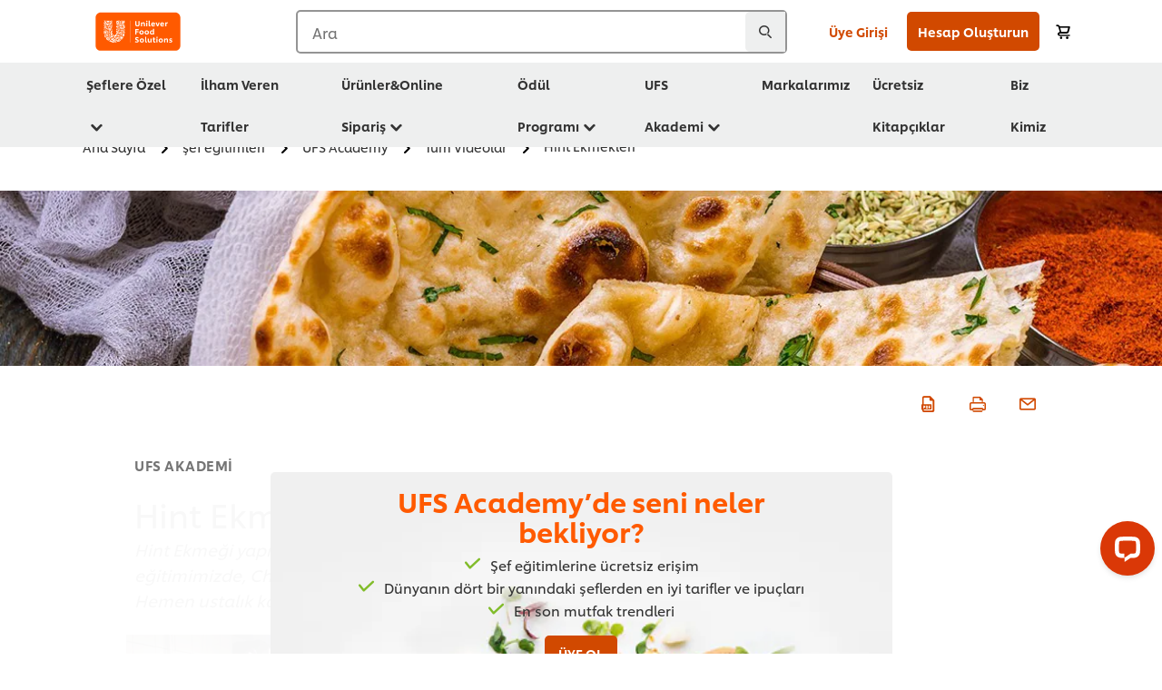

--- FILE ---
content_type: text/html; charset=UTF-8
request_url: https://www.unileverfoodsolutions.com.tr/sef-egitimleri/ufs-academy/tum-videolar/indian-breads.html
body_size: 40255
content:
<!DOCTYPE html>


<!--[if IE]> <html class="no-js ie " dir="ltr" lang="tr-TR"> <![endif]-->
<!--[if !IE]>--> <html class="no-js " dir="ltr" lang="tr-TR"> <!--<![endif]-->

    
    

    
<head lang="tr-TR" itemscope itemtype="http://schema.org/WebPage">


    <meta name="robots" content="all"/>
    <meta name="format-detection" content="telephone=no"/>
    
    


    <script defer="defer" type="text/javascript" src="https://rum.hlx.page/.rum/@adobe/helix-rum-js@%5E2/dist/rum-standalone.js" data-routing="env=prod,tier=publish,ams=Unilever NV"></script>
<link rel="preconnect" href="https://cdn.livechatinc.com"/>
    <link rel="preconnect" href="https://www.google-analytics.com"/>
    <link rel="preconnect" href="https://www.youtube.com"/>
	<link rel="preconnect" href="https://connect.facebook.net"/>
    <link rel="preconnect" href="https://assets.adobedtm.com"/>
    <link rel="preconnect" href="https://static.hotjar.com"/>
    <link rel="preconnect" href="https://script.hotjar.com"/>
    <link rel="preconnect" href="https://www.google.com"/>
    <link rel="preconnect" href="https://cdn.cookielaw.org"/>
    <link rel="preconnect" href="https://api-fra.livechatinc.com"/>
    <link rel="preconnect" href="https://geolocation.onetrust.com"/>
    <link rel="preconnect" href="https://cdn.nagich.co.il"/>

    

    
    
    

    

	
    

    
    
    

    

    
    
    
    
    
    



    
    

     
     
        <!-- OneTrust Cookies Consent Notice start for unileverfoodsolutions.com.tr -->
<script type="text/javascript" src="https://cdn.cookielaw.org/consent/44920a8b-2d5f-40d6-9cf6-2bd63b098173/OtAutoBlock.js"></script>
<script src="https://cdn.cookielaw.org/scripttemplates/otSDKStub.js" data-document-language="true" type="text/javascript" charset="UTF-8" data-domain-script="44920a8b-2d5f-40d6-9cf6-2bd63b098173"></script>
<script type="text/javascript">
var scrollVal = 0;
function OptanonWrapper() {
    
	$(window).scroll(function(event) {
		scrollVal = $(window).scrollTop();
	});
	
	$('#onetrust-pc-btn-handler, #onetrust-accept-btn-handler, #accept-recommended-btn-handler, .onetrust-close-btn-handler').on('click', function(){
	
		document.body.style.overflow = 'hidden';
				document.querySelector('html').scrollTop = window.scrollY;
				document.body.style.overflow = null;
				window.scrollTo({
					top: scrollVal
				});
	});
    if (OneTrust.IsAlertBoxClosed() === false) {
        var banner = document.getElementById("onetrust-banner-sdk");
        banner.style = "display: block;";
    }
}

document.addEventListener('DOMContentLoaded', function() {
  // Your MutationObserver code here
  function setBannerRoleIfNeeded() {
    const banner = document.getElementById('onetrust-banner-sdk');
    if (
      banner &&
      !banner.hasAttribute('role') &&
      banner.classList.contains('otFlat') &&
      banner.classList.contains('bottom') &&
      banner.classList.contains('ot-wo-title') &&
      banner.classList.contains('ot-buttons-fw')
    ) {
      banner.setAttribute('role', 'dialog');
      return true;
    }
    return false;
  }

  if (!setBannerRoleIfNeeded()) {
    const observer = new MutationObserver(() => {
      if (setBannerRoleIfNeeded()) {
        observer.disconnect();
      }
    });
    observer.observe(document.body, { childList: true, subtree: true });
  }
});
</script>
<!-- OneTrust Cookies Consent Notice end for unileverfoodsolutions.com.tr -->
    
    
    

    
    
        
    

    
    

    
    <meta http-equiv="X-UA-Compatible" content="IE=edge"/>
    <meta name="viewport" content="width=device-width, initial-scale=1"/>

    

    
    

    <link rel="canonical" href="https://www.unileverfoodsolutions.com.tr/sef-egitimleri/ufs-academy/tum-videolar/indian-breads.html"/>

    
	

    
    
    


    <meta name="description" content="Bu ÜCRETSİZ Şef eğitiminde Hint ekmeklerini bu denli özel kılan sırları keşfedeceksiniz! Naan Ekmeği, Aloo Paratha Chapatis ve daha birçok geleneksel Hint ekmeği tarifleri ve ipuçları burada. Hemen görüntüleyin."/>

    
    
        <meta name="theme-color" content="#ff5a00"/>
    

   
    
    
    
    

    <title>ONLINE ŞEF EĞİTİMİ: Hint Ekmekleri |Unilever Food Solutions</title>

    
    

    
    
    
    
<link rel="stylesheet" href="/etc/clientlibs/ufs-aem/critical.min.c54fb7f5d34380cfaf695eb5bc813688.css" type="text/css">



    
    
<link rel="preload stylesheet" href="/etc/clientlibs/ufs-aem/all.min.a3047a8f770674fa68d4d8d2051d8d4d.css" type="text/css" media="print" as="style" onload="this.media='all'">






     
    
        <link rel="preload" href="https://www.unileverfoodsolutions.com.tr/etc/designs/ufs-aem/static/fonts/css/shilling.css" as="style"/>
        <link rel="stylesheet" href="https://www.unileverfoodsolutions.com.tr/etc/designs/ufs-aem/static/fonts/css/shilling.css" type="text/css"/>
        <link rel="preload" href="https://www.unileverfoodsolutions.com.tr/etc/designs/ufs-aem/static/fonts/shilling/custom-font-regular.woff2" as="font" type="font/woff2" crossorigin/>
        <link rel="preload" href="https://www.unileverfoodsolutions.com.tr/etc/designs/ufs-aem/static/fonts/shilling/custom-font-medium.woff2" as="font" type="font/woff2" crossorigin/>
        <link rel="preload" href="https://www.unileverfoodsolutions.com.tr/etc/designs/ufs-aem/static/fonts/shilling/custom-font-bold.woff2" as="font" type="font/woff2" crossorigin/>
        <link rel="preload" href="https://www.unileverfoodsolutions.com.tr/etc/designs/ufs-aem/static/fonts/shilling/Chefs-Hand-Regular.woff2" as="font" type="font/woff2" crossorigin/>
    

     
    <link rel="preload" href="https://www.unileverfoodsolutions.com.tr/etc/clientlibs/ufs-aem/app/icons/icon.css" as="style"/>
    <link rel="stylesheet" href="https://www.unileverfoodsolutions.com.tr/etc/clientlibs/ufs-aem/app/icons/icon.css" type="text/css"/>
    
    
    

    
    

    
    <meta property="og:title" content="ONLINE ŞEF EĞİTİMİ: Hint Ekmekleri |Unilever Food Solutions"/>
    <meta property="og:type" content="website"/>
    <meta property="og:url" content="https://www.unileverfoodsolutions.com.tr/sef-egitimleri/ufs-academy/tum-videolar/indian-breads.html"/>
    
    <meta property="og:image" content="https://www.unileverfoodsolutions.com.tr/dam/global-ufs/inspiration-&-training/ufsacademy/indian-breads/academy-(ufs-com)/thumbnails-&-article-images/header%20image.jpg"/>
    
    
    <meta property="og:description" content="Bu ÜCRETSİZ Şef eğitiminde Hint ekmeklerini bu denli özel kılan sırları keşfedeceksiniz! Naan Ekmeği, Aloo Paratha Chapatis ve daha birçok geleneksel Hint ekmeği tarifleri ve ipuçları burada. Hemen görüntüleyin."/>
    <meta property="og:site_name" content="Unilever Food Solutions"/>

    
    <meta name="mobile-web-app-capable" content="yes"/>
    <meta name="apple-mobile-web-app-capable" content="yes"/>
    <meta name="apple-mobile-web-app-status-bar-style" content="black"/>
    <meta name="apple-mobile-web-app-title" content="UFS"/>
    <meta name="apple-touch-fullscreen" content="yes"/>

     
     
		
        	<link rel="apple-touch-icon" sizes="120x120" href="/etc/designs/ufs-aem/static/icons/default/ios_icon_120x120.png"/>
        
        	<link rel="apple-touch-icon" sizes="180x180" href="/etc/designs/ufs-aem/static/icons/default/ios_icon_180x180.png"/>
        
        	<link rel="apple-touch-icon" sizes="152x152" href="/etc/designs/ufs-aem/static/icons/default/ios_icon_152x152.png"/>
        
        	<link rel="apple-touch-icon" sizes="167x167" href="/etc/designs/ufs-aem/static/icons/default/ios_icon_167x167.png"/>
        
    

    

    
        <link rel="manifest" href="/bin/pwaServlet?siteCode=ufs-tr&locale=tr" crossorigin="use-credentials"/>
    

    
    
		
        	<link rel="apple-touch-startup-image" href="/dam/global-ufs/mcos/belgium/splash/ipadpro-9-7-portrait.png" media="(device-width: 768px) and (device-height: 1024px) and (-webkit-device-pixel-ratio: 2) and (orientation: portrait)"/>
        
        	<link rel="apple-touch-startup-image" href="/dam/global-ufs/mcos/belgium/splash/iphonex-landscape.png" media="(device-width: 768px) and (device-height: 1024px) and (-webkit-device-pixel-ratio: 2) and (orientation: landscape)"/>
        
        	<link rel="apple-touch-startup-image" href="/dam/global-ufs/mcos/belgium/splash/iphonex-portrait.png" media="(device-width: 375px) and (device-height: 812px) and (-webkit-device-pixel-ratio: 3) and (orientation: portrait)"/>
        
        	<link rel="apple-touch-startup-image" href="/dam/global-ufs/mcos/belgium/splash/iphonex-landscape.png" media="(device-width: 375px) and (device-height: 812px) and (-webkit-device-pixel-ratio: 3) and (orientation: landscape)"/>
        
    


    

    
    
    
    
    <link href="/etc/designs/ufs-aem/static/icons/favicon.ico" rel="shortcut icon" type="image/x-icon"/>
    <link href="/etc/designs/ufs-aem/static/icons/ufs-icon-16x16.png" rel="icon" type="image/png"/>
    <link href="/etc/designs/ufs-aem/static/icons/default/ufs-icon-196x196.png" rel="icon" type="image/png" sizes="196x196"/>

    
    <meta name="application-name" content="ONLINE ŞEF EĞİTİMİ: Hint Ekmekleri |Unilever Food Solutions"/>
    <meta name="msapplication-TileColor" content="#ff5a00"/>
    <meta name="msapplication-square70x70logo" content="/etc/designs/ufs-aem/static/icons/default/ufs-tile-small.png"/>
    <meta name="msapplication-square150x150logo" content="/etc/designs/ufs-aem/static/icons/default/ufs-tile-medium.png"/>
    <meta name="msapplication-wide310x150logo" content="/etc/designs/ufs-aem/static/icons/default/ufs-tile-wide.png"/>
    <meta name="msapplication-square310x310logo" content="/etc/designs/ufs-aem/static/icons/default/ufs-tile-large.png"/>

    
    
    <meta name="google-site-verification" content="GnsJJwpITQ5OnxtLiXJ1N_XJYuOquw6SaXfMiI7K_yM"/>
    

  
	
    	
            
                
   <script>
        UFS_GLOBAL = {
            "locale" : "TR",
            "localeString" : "tr\u002DTR",
            "countryCode" : "TR",
            "sifuDomain" : "https:\/\/sifu.unileversolutions.com",
            "usernameCookieName" : "ufs\u002Dusername",
            "newsletterPopupCookieName" : "ufs\u002Dnewsletter\u002Ddialog\u002Dshown",
            "pageViewsSessionStorageKey": "GlobalSessionPageViews",
            "tokenCookieName" : "ufs\u002Dtoken",
            "languageCookieName" : "ufs\u002Dlanguage",
            "channelCookieName" : "ufs\u002Dchannel",
            "channelSelectorOpenByDefault" : false,
            "userChannelCookieName" : "ufs\u002Duser\u002Dchannel",
            "channelSelectorEnabled" : true,
            "flashCookieName" : "ufs\u002Dflash",
            "flashCookieSsoName" : "ufs\u002Dflash\u002Dsso",
            "ufsReferrerCookieName" : "ufs\u002Dreferrer",
            "ufsCookieWallCookieName" : "ufs\u002Dcookie\u002Dwall",
            "isUfsCookieWallEnabled" : false,
            "baseUrl" : "https:\/\/www.unileverfoodsolutions.com.tr",
            "isAuthor" : false,
            "isHome" : false,
            "loginRedirectMessage" : "",
            "lastModified" : 1713443141000,
            "siteCode" : "ufs\u002Dtr",
            "ufsCartCookieName" : "ufs\u002Dcart",
            "selectors" : "",
            "isDispatcherRequest" : true,
            "nodePath" : "\/content\/ufs\u002Dtr\/tr\/sef\u002Degitimleri\/ufs\u002Dacademy\/tum\u002Dvideolar\/indian\u002Dbreads\/jcr:content",
            "recipeIdCookieName" : "ufs\u002Drecipe\u002Did",
            "recipeNameCookieName" : "ufs\u002Drecipe\u002Dname",
            "productIdCookieName": "ufs\u002Dproduct\u002Did",
            "productNameCookieName": "ufs\u002Dproduct\u002Dname",
            "productCUPriceCookieName": "ufs\u002Dproduct\u002Dcu\u002Dprice",
            "productDUPriceCookieName": "ufs\u002Dproduct\u002Ddu\u002Dprice",
            "accessRestrictionCookieName" : "ufs\u002Daccess\u002Drestriction",
            "preferredPartnerValidationCookieName" : "ufs\u002Dpreferred\u002Dpartner\u002Dvalidation",
            "lastSubmittedFormPathCookieName" : "ufs\u002Dlast\u002Dsubmitted\u002Dform\u002Dpath",
            "marketoTrackingCookieName" : "_mkto_trk",
            "registrationPromotionCookie" : "ufs\u002Dregistration\u002Dpromotion",
            "checkSsl" : false,

            "UDM": {
                "globalbrand" : "Unilever Food Solution",
                "localbrand" : "Unilever Food Solution",
                "category" : "Foods",
                "channel" : "Brand Site",
                "country" : "TR",
                "sitetype" : "Non\u002DAvinash eCommerce",
                "uatUrl" : "wa\u002Duat.unileversolutions.com",
                "uatGid" : "908c96ee20f7755b29c44e6420b613b8",
                "uatGaa" : "UA\u002D57097587\u002D2,UA\u002D35586169\u002D2",
                "url" : "wa\u002Dna.unileversolutions.com",
                "gid" : "448d7d97cf33012bda45c70030a02c05",
                "gaa" : "UA\u002D57097587\u002D1,UA\u002D57100440\u002D1,UA\u002D35586169\u002D1,G\u002D5FQ0L4S4J9,G\u002DK257S23T0D",
                "dom" : ".unileverfoodsolutions.com.tr",
                "setCustomDimension" : {
                    "dimension14" : "training",
                    "dimension15" : "article",
                    "dimension16" : ""
                }
            },
            "currency": {
                "symbol": "₺",
                "format": "{currencySymbol}{price}",
                "code": "TRY",
                "decimalSeparator": ",",
                "groupingSeparator": ".",
                "isDecimalPlacesDisabled": "false",
                "datePickerFormat": "dddd, DD.MM.YYYY",
                "multiCurrency": null,

            },
            "isLoyaltyEnabled" : true,
            "isWebshopEnabled" : true,
            "isFavoritesFrontendV2Enabled" : true,
            "enableAvailabilityFiltering" : false,
            "enableCountrySpecificFiltering" : false,
            "isUserTrackingEnabled" : true,
            "isRecommendationsEnabled": true,
            "isSiteWideApiEnabled": false,
            "isFavoriteListsDisabled": false,
            "tradePartnerConfig": {
                "isAutoSelectTradePartnerEnabled": false,
                "isTradePartnerChangeDialogEnabled": false
            },
            "isAssetEnabled" : false,
            "isNewsletterFormsEnabled" : true,
            "isMultiLang": false

        }

        dataLayer = [];
    </script>

    <script type="text/plain" class="optanon-category-C0004">
        UFS_GLOBAL.trackingCookieName = "ufs\u002Dtracking\u002Did";
        var trackingCookieName = "ufs\u002Dtracking\u002Did";
        var isUserTrackingEnabled = true;

        try {
            if(isUserTrackingEnabled) {
                if (document.cookie.indexOf(trackingCookieName) === -1) {
                    var userid = createUid();
                    document.cookie = trackingCookieName + "=" + userid + ";path=/;max-age=631138519";
                    window.UFS_GLOBAL.UDM.un = userid;
                } else {
                    var userid = getCookie(trackingCookieName);
                    window.UFS_GLOBAL.UDM.un = userid;
                }
                window.digitalData = window.digitalData || window.UFS_GLOBAL.digitalData;
                window.UDM = window.UDM || window.UFS_GLOBAL.UDM;
            }
        } catch (ignore) { }

        function createUid() {
            return createRandomVal() + createRandomVal() + '-' + createRandomVal() + '-' + createRandomVal() + '-' +
                createRandomVal() + '-' + createRandomVal() + createRandomVal() + createRandomVal();
        };
        function createRandomVal() {
            return Math.floor((1 + Math.random()) * 0x10000).toString(16).substring(1);
        };
        function getCookie(name) {
            var value = "; " + document.cookie;
            let parts = value.split("; " + name + "=");
            if (parts.length === 2) return parts.pop().split(';').shift();
        };
    </script>


                
    <script>
        UFS_GLOBAL.lang = {
            "general_FailMsg" : "An error occurred. Please try again in a few minutes.",
            "changePassword_OldNewPassSameMsg" : "ChangePassword_FE_OldNewPasswordSameMessage",
            "login_LogoutSuccessMsg" : "Login_Logout_SuccessMessage",
            "login_LogoutErrorMsg" : "Login_Logout_ErrorMessage",
            "login_ValidationEnterUsername" : "Login_Validation_EnterUsername",
            "login_ValidationEnterPassword" : "Login_Validation_EnterPassword",
            "login_WelcomeMsg" : "Login_Welcome_Message",
            "login_InvalidInfoMsg" : "Login_Validation_InvalidInfoMessage",
            "channelSelector_ValidationSelect" : "Please select a channel",
            "profile_invalidZipCode" : "Invalid postal code.",
            "profile_invalidPhoneNumber" : "Phone number format is invalid. e.g. 07412345678",
            "profile_invalidPasswordComplexity" : "Your password is not strong enough.             It should contain one of each :             upper case character (A \u002D Z),             lower case character (a \u002D z),             a numeric character (0\u002D9),             a special character (!@#$\x26*.:,;%)",
            "profile_invalidEmailAlreadyExists" : "Bu email adresi ile daha önce bir kayıt oluşturulmuş.",
            "profile_invalidMobilePhoneAlreadyExists" : "This Mobile Phone has already been registered."
        }
    </script>
   
    
    <script>
        function isMobile(){
    	var check = false;
            (function(a) {
                if (/(android|bb\d+|meego).+mobile|avantgo|bada\/|blackberry|blazer|compal|elaine|fennec|hiptop|iemobile|ip(hone|od)|iris|kindle|lge |maemo|midp|mmp|mobile.+firefox|netfront|opera m(ob|in)i|palm( os)?|phone|p(ixi|re)\/|plucker|pocket|psp|series(4|6)0|symbian|treo|up\.(browser|link)|vodafone|wap|windows ce|xda|xiino/i
                        .test(a)
                        || /1207|6310|6590|3gso|4thp|50[1-6]i|770s|802s|a wa|abac|ac(er|oo|s\-)|ai(ko|rn)|al(av|ca|co)|amoi|an(ex|ny|yw)|aptu|ar(ch|go)|as(te|us)|attw|au(di|\-m|r |s )|avan|be(ck|ll|nq)|bi(lb|rd)|bl(ac|az)|br(e|v)w|bumb|bw\-(n|u)|c55\/|capi|ccwa|cdm\-|cell|chtm|cldc|cmd\-|co(mp|nd)|craw|da(it|ll|ng)|dbte|dc\-s|devi|dica|dmob|do(c|p)o|ds(12|\-d)|el(49|ai)|em(l2|ul)|er(ic|k0)|esl8|ez([4-7]0|os|wa|ze)|fetc|fly(\-|_)|g1 u|g560|gene|gf\-5|g\-mo|go(\.w|od)|gr(ad|un)|haie|hcit|hd\-(m|p|t)|hei\-|hi(pt|ta)|hp( i|ip)|hs\-c|ht(c(\-| |_|a|g|p|s|t)|tp)|hu(aw|tc)|i\-(20|go|ma)|i230|iac( |\-|\/)|ibro|idea|ig01|ikom|im1k|inno|ipaq|iris|ja(t|v)a|jbro|jemu|jigs|kddi|keji|kgt( |\/)|klon|kpt |kwc\-|kyo(c|k)|le(no|xi)|lg( g|\/(k|l|u)|50|54|\-[a-w])|libw|lynx|m1\-w|m3ga|m50\/|ma(te|ui|xo)|mc(01|21|ca)|m\-cr|me(rc|ri)|mi(o8|oa|ts)|mmef|mo(01|02|bi|de|do|t(\-| |o|v)|zz)|mt(50|p1|v )|mwbp|mywa|n10[0-2]|n20[2-3]|n30(0|2)|n50(0|2|5)|n7(0(0|1)|10)|ne((c|m)\-|on|tf|wf|wg|wt)|nok(6|i)|nzph|o2im|op(ti|wv)|oran|owg1|p800|pan(a|d|t)|pdxg|pg(13|\-([1-8]|c))|phil|pire|pl(ay|uc)|pn\-2|po(ck|rt|se)|prox|psio|pt\-g|qa\-a|qc(07|12|21|32|60|\-[2-7]|i\-)|qtek|r380|r600|raks|rim9|ro(ve|zo)|s55\/|sa(ge|ma|mm|ms|ny|va)|sc(01|h\-|oo|p\-)|sdk\/|se(c(\-|0|1)|47|mc|nd|ri)|sgh\-|shar|sie(\-|m)|sk\-0|sl(45|id)|sm(al|ar|b3|it|t5)|so(ft|ny)|sp(01|h\-|v\-|v )|sy(01|mb)|t2(18|50)|t6(00|10|18)|ta(gt|lk)|tcl\-|tdg\-|tel(i|m)|tim\-|t\-mo|to(pl|sh)|ts(70|m\-|m3|m5)|tx\-9|up(\.b|g1|si)|utst|v400|v750|veri|vi(rg|te)|vk(40|5[0-3]|\-v)|vm40|voda|vulc|vx(52|53|60|61|70|80|81|83|85|98)|w3c(\-| )|webc|whit|wi(g |nc|nw)|wmlb|wonu|x700|yas\-|your|zeto|zte\-/i
                            .test(a.substr(0, 4))) {
                    check = true;
                }
            })(navigator.userAgent || navigator.vendor || window.opera);
            return check;
        }
        var channelVal;
        if (isMobile()) {
            channelVal = "Mobile Site";
        } else {
            channelVal = "Brand Site";
        }

        var digitalData = {};
        digitalData = {
            siteInfo : {
                channel : "Brand Site",
                sitetype : "Non\u002DAvinash eCommerce",
            },
            page : {
                pageInfo : {
                    destinationURL : "https:\/\/www.unileverfoodsolutions.com.tr\/sef\u002Degitimleri\/ufs\u002Dacademy\/tum\u002Dvideolar\/indian\u002Dbreads.html",
                },
                category : {
                    pageType : "Article Details",
                }
            },
            video : [],
            campaign: [],
            product : [],
            privacy : {
                accessCategories : [ {
                    domains : []
                } ]
            },
            component : [],
            trackingInfo : {
                GID :  "448d7d97cf33012bda45c70030a02c05",
                "un" : "",
                tool : [ {
                    ids : ""
                } ]
            },
            promotion : []
        }
        digitalData.siteInfo.channel = channelVal;
        digitalData.page.category.primaryCategory = channelVal;
        digitalData.trackingInfo = {};
        digitalData.trackingInfo.tool = [ {} ];
        digitalData.trackingInfo.tool[0] = {};
        digitalData.trackingInfo.tool[1] = {};
        digitalData.privacy = {}; //Optional
        digitalData.page.attributes = {};
        digitalData.privacy.accessCategories = [ {} ]; //Optional
        digitalData.privacy.accessCategories[0].domains = []; //Optional
        digitalData.event = [];
        digitalData.page.pageInfo.pageName = "indian\u002Dbreads";
        digitalData.page.pageInfo.language = "tr\u002DTR";

        var subCategory_1 = "Ana Sayfa";
        var subCategory_2 = "şef eğitimleri";
        var subCategory_3 = "UFS Academy";
        var articleNamePresent = "indian\u002Dbreads";
        var errorPage = "Article Details";

        if(subCategory_1 != "no set"){
            if(errorPage === "Error Page") {
            digitalData.page.attributes.contentType ="404";
          }else {
          digitalData.page.category.subCategory1 = "Ana Sayfa";
          digitalData.page.attributes.contentType = "Ana Sayfa";
          }
        }

        if(subCategory_2 != "no set"){
          digitalData.page.category.subCategory2 = "şef eğitimleri";
          if(errorPage === "Error Page" || digitalData.page.category.subCategory2 === "Error loading page") {
            digitalData.page.attributes.contentType ="404";
          }else {
            digitalData.page.attributes.contentType = "şef eğitimleri";
          }
        }

        if(subCategory_3 != "no set"){
          digitalData.page.category.subCategory3 = "UFS Academy";
          if(errorPage === "Error Page" || digitalData.page.category.subCategory3 === "Error loading page") {
            digitalData.page.attributes.contentType ="404";
          }else {
          digitalData.page.attributes.contentType = "UFS Academy"; // To be set on each page change. Should contain 404 for error pages
          }
        }

        if(subCategory_3 != "no set"){
			digitalData.page.attributes.articleName = "indian\u002Dbreads";
        }

        digitalData.page.attributes.brandCategory = "Foods";

        //AEMF-11544
        var selectedCountry = localStorage.getItem("selectedCountry");
        var searchParam = new URLSearchParams(window.location.search);
        if(selectedCountry != null || searchParam.has('specificCountry')) {
                if(searchParam.has('specificCountry') && typeof digitalData !== 'undefined') {
                    selectedCountry  = searchParam.get('specificCountry').replace(/\?.*/, '');
                    digitalData.page.attributes.country = selectedCountry;
                }else if(selectedCountry != null){
					digitalData.page.attributes.country = selectedCountry;
                }
        }else {
            digitalData.page.attributes.country = "TR";
        }

        digitalData.page.attributes.globalBrand = "Unilever Food Solution";
        digitalData.page.attributes.localBrand = "Unilever Food Solution";
        digitalData.page.attributes.loginStatus = "false";
        digitalData.trackingInfo.GID = "448d7d97cf33012bda45c70030a02c05";
        digitalData.trackingInfo.tool[0].id = "UA\u002D57097587\u002D1,UA\u002D57100440\u002D1,UA\u002D35586169\u002D1,G\u002D5FQ0L4S4J9,G\u002DK257S23T0D";
        digitalData.trackingInfo.tool[1].id = "unilever\u002Dufs\u002Dtr,unilever\u002Dglobal\u002Dallbrands";
        digitalData.siteInfo.internalDomain = "www.unileverfoodsolutions.com.tr";
    </script>
    
   

            
        

        
        

        
            <script data-ot-ignore type="text/plain" class="optanon-category-C0004" src="/etc/designs/ufs-aem/static/scripts/launch/udm.1632993448609.js"></script>
            
            <script data-ot-ignore type="text/plain" class="optanon-category-C0004" src="/etc/designs/ufs-aem/static/scripts/launch/aaudm.js"></script>
            
            <script type="text/plain" class="optanon-category-C0004" src="https://assets.adobedtm.com/e6bd1902389a/16486a03150a/launch-d835eb37906c.min.js" async></script>
    

    
    

    
    

	
    

    
    

    

    <div itemscope itemtype="http://schema.org/Article">
    	<meta itemprop="name" content="ONLINE ŞEF EĞİTİMİ: Hint Ekmekleri |Unilever Food Solutions"/>
    	<meta itemprop="description" content="Bu ÜCRETSİZ Şef eğitiminde Hint ekmeklerini bu denli özel kılan sırları keşfedeceksiniz! Naan Ekmeği, Aloo Paratha Chapatis ve daha birçok geleneksel Hint ekmeği tarifleri ve ipuçları burada. Hemen görüntüleyin."/>
    	<meta itemprop="headline" content="ONLINE ŞEF EĞİTİMİ: Hint Ekmekleri |Unilever Food Solutions"/>
    	<meta itemprop="dateModified" content="2024-04-18T12:25:41.854Z"/>
    	<meta itemprop="datePublished" content="2024-04-18T12:25:50.955Z"/>
    	<meta itemprop="image" content="https://www.unileverfoodsolutions.com.tr/dam/global-ufs/inspiration-&-training/ufsacademy/indian-breads/academy-(ufs-com)/thumbnails-&-article-images/header%20image.jpg"/>
        
        <meta itemprop="alternateName" content="Hint Ekmekleri "/>
        <meta itemprop="abstract" content="Hint Ekmeği yapmayı öğrenmek ister misiniz?  Bu çevrimiçi Şef eğitimimizde, Chapati &amp; Paratha'nın nasıl yapıldığını öğreneceksiniz. Hemen ustalık kazanabilirsiniz!"/>
        <meta itemprop="articleSection" content="UFS AKADEMI"/>
        <link itemprop="url" href="https://www.unileverfoodsolutions.com.tr/sef-egitimleri/ufs-academy/tum-videolar/indian-breads.html"/>
        <meta itemprop="audience" content="Professional chefs"/>
        
	</div>

    
    

    
    

<script>(window.BOOMR_mq=window.BOOMR_mq||[]).push(["addVar",{"rua.upush":"false","rua.cpush":"true","rua.upre":"false","rua.cpre":"true","rua.uprl":"false","rua.cprl":"false","rua.cprf":"false","rua.trans":"SJ-74be24e7-2163-4602-be1b-865b2488c36f","rua.cook":"false","rua.ims":"false","rua.ufprl":"false","rua.cfprl":"false","rua.isuxp":"false","rua.texp":"norulematch","rua.ceh":"false","rua.ueh":"false","rua.ieh.st":"0"}]);</script>
                              <script>!function(e){var n="https://s.go-mpulse.net/boomerang/";if("False"=="True")e.BOOMR_config=e.BOOMR_config||{},e.BOOMR_config.PageParams=e.BOOMR_config.PageParams||{},e.BOOMR_config.PageParams.pci=!0,n="https://s2.go-mpulse.net/boomerang/";if(window.BOOMR_API_key="JKXTM-QUZJ8-PU5BR-94EYX-MVSLK",function(){function e(){if(!o){var e=document.createElement("script");e.id="boomr-scr-as",e.src=window.BOOMR.url,e.async=!0,i.parentNode.appendChild(e),o=!0}}function t(e){o=!0;var n,t,a,r,d=document,O=window;if(window.BOOMR.snippetMethod=e?"if":"i",t=function(e,n){var t=d.createElement("script");t.id=n||"boomr-if-as",t.src=window.BOOMR.url,BOOMR_lstart=(new Date).getTime(),e=e||d.body,e.appendChild(t)},!window.addEventListener&&window.attachEvent&&navigator.userAgent.match(/MSIE [67]\./))return window.BOOMR.snippetMethod="s",void t(i.parentNode,"boomr-async");a=document.createElement("IFRAME"),a.src="about:blank",a.title="",a.role="presentation",a.loading="eager",r=(a.frameElement||a).style,r.width=0,r.height=0,r.border=0,r.display="none",i.parentNode.appendChild(a);try{O=a.contentWindow,d=O.document.open()}catch(_){n=document.domain,a.src="javascript:var d=document.open();d.domain='"+n+"';void(0);",O=a.contentWindow,d=O.document.open()}if(n)d._boomrl=function(){this.domain=n,t()},d.write("<bo"+"dy onload='document._boomrl();'>");else if(O._boomrl=function(){t()},O.addEventListener)O.addEventListener("load",O._boomrl,!1);else if(O.attachEvent)O.attachEvent("onload",O._boomrl);d.close()}function a(e){window.BOOMR_onload=e&&e.timeStamp||(new Date).getTime()}if(!window.BOOMR||!window.BOOMR.version&&!window.BOOMR.snippetExecuted){window.BOOMR=window.BOOMR||{},window.BOOMR.snippetStart=(new Date).getTime(),window.BOOMR.snippetExecuted=!0,window.BOOMR.snippetVersion=12,window.BOOMR.url=n+"JKXTM-QUZJ8-PU5BR-94EYX-MVSLK";var i=document.currentScript||document.getElementsByTagName("script")[0],o=!1,r=document.createElement("link");if(r.relList&&"function"==typeof r.relList.supports&&r.relList.supports("preload")&&"as"in r)window.BOOMR.snippetMethod="p",r.href=window.BOOMR.url,r.rel="preload",r.as="script",r.addEventListener("load",e),r.addEventListener("error",function(){t(!0)}),setTimeout(function(){if(!o)t(!0)},3e3),BOOMR_lstart=(new Date).getTime(),i.parentNode.appendChild(r);else t(!1);if(window.addEventListener)window.addEventListener("load",a,!1);else if(window.attachEvent)window.attachEvent("onload",a)}}(),"".length>0)if(e&&"performance"in e&&e.performance&&"function"==typeof e.performance.setResourceTimingBufferSize)e.performance.setResourceTimingBufferSize();!function(){if(BOOMR=e.BOOMR||{},BOOMR.plugins=BOOMR.plugins||{},!BOOMR.plugins.AK){var n="true"=="true"?1:0,t="",a="amlhmaaxeeo4i2ls6tmq-f-b5e7c33b1-clientnsv4-s.akamaihd.net",i="false"=="true"?2:1,o={"ak.v":"39","ak.cp":"761840","ak.ai":parseInt("361665",10),"ak.ol":"0","ak.cr":9,"ak.ipv":4,"ak.proto":"h2","ak.rid":"89262216","ak.r":44332,"ak.a2":n,"ak.m":"dscx","ak.n":"essl","ak.bpcip":"3.22.118.0","ak.cport":46138,"ak.gh":"23.33.28.209","ak.quicv":"","ak.tlsv":"tls1.3","ak.0rtt":"","ak.0rtt.ed":"","ak.csrc":"-","ak.acc":"","ak.t":"1769141465","ak.ak":"hOBiQwZUYzCg5VSAfCLimQ==LdeZX4toV3ManYAL2BbRQmCLGW7bF2Qi1CFpE5ULXH/mrR7Mmu6laq2TgMYlgh/FJoct+v7VcuE9nVm++7e61QZVhyTXImlhJrDUtoj7s5Y66C5mI0nVek66KwuA9m0eToI/06rfw1fo0NC8znuKrHfc4XiFTwrZ4pGvdN+t5EPJi2kWSTY1dD/7GtlFUu2YqYcPGX/UN9EJxAK0wM1xTOvN845WcehOCfQSWEbkgwq6tTk/8BFpTnyRvnvCeRNPQmMO1NdKSAfUIKAgc8L8c3e285Hw5la2pQQjXLquBWvCJoMgOJkWl2qxtnpMUJcLONBg2jNtiApZX8Yslg3RWwpuBDXLbGL/agLwR73Fri5sBgXR/Nur5Xy4SDNNGhHPzmifqBCcyw271RINFigKPTlq849wniIMJLNseq8bMmo=","ak.pv":"313","ak.dpoabenc":"","ak.tf":i};if(""!==t)o["ak.ruds"]=t;var r={i:!1,av:function(n){var t="http.initiator";if(n&&(!n[t]||"spa_hard"===n[t]))o["ak.feo"]=void 0!==e.aFeoApplied?1:0,BOOMR.addVar(o)},rv:function(){var e=["ak.bpcip","ak.cport","ak.cr","ak.csrc","ak.gh","ak.ipv","ak.m","ak.n","ak.ol","ak.proto","ak.quicv","ak.tlsv","ak.0rtt","ak.0rtt.ed","ak.r","ak.acc","ak.t","ak.tf"];BOOMR.removeVar(e)}};BOOMR.plugins.AK={akVars:o,akDNSPreFetchDomain:a,init:function(){if(!r.i){var e=BOOMR.subscribe;e("before_beacon",r.av,null,null),e("onbeacon",r.rv,null,null),r.i=!0}return this},is_complete:function(){return!0}}}}()}(window);</script></head>

    <body class="multi-page ltr page-preview ">

    
    
    

    

    
        
    <div class="main-header-pusher "></div>
    <div class="camerascan-popup js-camerascan-popup hidden">
        <div class="camerascan-content">
            <div class="camerascan-content__back-button js-close-camerascan"><span>Kapatın</span></div>
            <div class="camerascan-content__header">UFS barkodu tarayın</div>
            <div class="camerascan-content__sub-header">Ambalaj üzerindeki barkodu tarayın </div>
        </div>
        <div class="eanerror-popup js-eanerror-popup hidden">
            <div class="eanerror-popup__head">Kod geçersiz </div>
            <div class="eanerror-popup__subhead">Geçerli kod tarayın</div>
            <div class="eanerror-popup__scanagain js-scanagain">Tekrar tarayın</div>
        </div>
        <section id="container" class="container">
            <div class="camera-crop-top"></div>
            <div id="interactive" class="viewport camera-viewport"></div>
            <div class="camera-crop-bottom"></div>
        </section>
    </div>
    
    <header class="main-header-v5 js-main-header js-main-header-v3 ">
        
        
        
        
        
        <div class="header-main-nav hide-print js-header-main">
            <div class="header-main-nav__wrapper js-hide-mob-nav">
                <div class="header-main-nav__navigation-handle-wrapper js-handle-mobile-nav">
                    <div class="header-main-nav__navigation-handle js-navigation-handle">
                        <span class="icn-hamburger-menu"></span>
                        <span class="text">Menü</span>
                        <span class="channel-unknown-badge hidden js-channel-badge"></span>
                    </div>
                </div>
                <div class="header-main-nav__logo js-header-main-nav-logo">
                    <a href="/" title="Unilever Food Solutions » Home">
                        <img class="img ufs-logo_svg " title="Unilever Food Solutions » Home" alt="Unilever Food Solutions » Home" src="/dam/ufs-global/logos/UFS-Primary-logo.svg" height="55" width="116"/>

                    </a>
                </div>
                

                

                <div class="header-main-nav__search-container hide-mobile">
                    <div class="header-main-nav__search-wrapper main-nav-search__mobile js-main-nav-search-container">
                        
    <form class="js-search-form" action="/arama-sonuclari.html" method="get" novalidate>
        <div class="search-suggestion-container">
        <div class="form-element has-addon" id="js-main-nav-search-container-element">
            <div class="form-element-addon js-search-icon js-search-icn">
                <span class="icn-search-n js-addon"></span>
                <span class="loader hidden js-loader"></span>
            </div>

            <label for="search-global-desktop" class="search-global js-search-lbl" aria-hidden="false">
                Ara
            </label>

            <input type="text" id="search-global-desktop" name="q" class="search-global js-search-global js-input-text js-global-search-aa" onfocus="this.placeholder = ''" data-at="section-search" data-event-name="Start Search"/>
            <div class="js-lightbox__overlay_search_nav"></div>
                                <div class="header-main-nav__search-x js-main-nav-close-search cross-icn js-cross-icn">
                        <span class="icn-close"></span>
                    </div>
        </div>

        

        <div class="suggestions hidden js-suggestions js-overlay-searchnav">

                <div class="scroller">
                <div data-suggestion-product-count="3" data-suggestion-recipe-count="3" data-suggestion-academy-count="3" data-suggestion-other-count="3" data-suggestion-enabled-config="1" data-suggestion-keyword-count="4" data-ajax-load-url="/bin/searchServlet" data-node-path="/content/ufs-tr/tr/sef-egitimleri/ufs-academy/tum-videolar/indian-breads/jcr:content" data-all-label="tüm sitede" data-product-label="Ürünlerde" data-recipe-label="Reçetelerde" data-academy-label="Academy" data-other-label="Diğerlerinde" class="js-suggestion-search">

			<div class="facets_container js-suggestions-list">
                    <div class="suggestions-row hidden">
                        <ul class="suggestions-list js-suggestion-search-suggestions">
                        </ul>
                    </div>
                    <div class="suggestions-row hidden hide-mobile js-suggestions-product js-suggestions-Ürünlerde">
					<div class="facet-obj">
						<span class="h4">Ürünlerde</span>
						<span class="see-all-details h4 js-category-details-aa" data-link="/content/ufs-tr/tr/arama-sonuclari.html?q={query_encoded}&pageType=product" data-event-target-url="/content/ufs-tr/tr/arama-sonuclari.html?q={query_encoded}&pageType=product" data-event-category="Other" data-event-type="G-Search Product" data-event-name="See products">
					<a class="see-data-label" href="/arama-sonuclari.html?q={query_encoded}&pageType=product" data-event-target-url="/content/ufs-tr/tr/arama-sonuclari.html?q={query_encoded}&pageType=product" data-event-category="Other" data-event-type="G-Search Product" data-event-name="See products">See<span class="js-facet_count_Product suggestion-content-val"></span>products</a></span>
					</div>
                        <div class="loader hidden js-suggestion-search-loading-spinner"></div>
                        <ul class="js-suggestion-search-results item-list__rows clearfix">
                        </ul>
                    </div>

                    <div class="suggestions-row hidden hide-mobile js-suggestions-Reçetelerde">
					<div class="facet-obj">
						<span class="h4">Reçetelerde</span>
						<span class="see-all-details h4 js-category-details-aa" data-link="/content/ufs-tr/tr/arama-sonuclari.html?q={query_encoded}&pageType=recipe" data-event-target-url="/content/ufs-tr/tr/arama-sonuclari.html?q={query_encoded}&pageType=recipe" data-event-category="Other" data-event-type="G-Search Recipe" data-event-name="See recipes">
					<a class="see-data-label" href="/arama-sonuclari.html?q={query_encoded}&pageType=recipe" data-event-target-url="/content/ufs-tr/tr/arama-sonuclari.html?q={query_encoded}&pageType=recipe" data-event-category="Other" data-event-type="G-Search Recipe" data-event-name="See recipes">See<span class="js-facet_count_Recipes suggestion-content-val"></span>recipes</a></span>
				    </div>
                        <div class="loader hidden js-suggestion-search-loading-spinner"></div>
                        <ul class="js-suggestion-search-results item-list__rows clearfix">
                        </ul>
                    </div>
                    <div class="suggestions-row hidden hide-mobile js-suggestions-Academy">
					<div class="facet-obj">
						<span class="h4">Academy</span>
						<span class="see-all-details h4 js-category-details-aa" data-link="/content/ufs-tr/tr/arama-sonuclari.html?q={query_encoded}&pageType=academy" data-event-target-url="/content/ufs-tr/tr/arama-sonuclari.html?q={query_encoded}&pageType=academy" data-event-category="Other" data-event-type="G-Search Academy" data-event-name="See academy">
					<a class="see-data-label" href="/arama-sonuclari.html?q={query_encoded}&pageType=academy" data-event-target-url="/content/ufs-tr/tr/arama-sonuclari.html?q={query_encoded}&pageType=academy" data-event-category="Other" data-event-type="G-Search Academy" data-event-name="See academy">See<span class="js-facet_count_Academy suggestion-content-val"></span>academy</a></span>
					</div>
                        <div class="loader hidden js-suggestion-search-loading-spinner"></div>
                        <ul class="js-suggestion-search-results item-list__rows clearfix">
                        </ul>
                    </div>
                    <div class="suggestions-row hidden hide-mobile js-suggestions-Diğerlerinde">
					<div class="facet-obj">
						<span class="h4">Diğerlerinde</span>
						<span class="see-all-details h4 js-category-details-aa" data-link="/content/ufs-tr/tr/arama-sonuclari.html?q={query_encoded}&pageType=other" data-event-target-url="/content/ufs-tr/tr/arama-sonuclari.html?q={query_encoded}&pageType=other" data-event-category="Other" data-event-type="G-Search Other" data-event-name="See other">
					<a class="see-data-label" href="/arama-sonuclari.html?q={query_encoded}&pageType=other" data-event-target-url="/content/ufs-tr/tr/arama-sonuclari.html?q={query_encoded}&pageType=other" data-event-category="Other" data-event-type="G-Search Other" data-event-name="See other">See<span class="js-facet_count_Other suggestion-content-val"></span>other</a></span>
                    </div>
                        <div class="loader hidden js-suggestion-search-loading-spinner"></div>
                        <ul class="js-suggestion-search-results item-list__rows clearfix">
                        </ul>
                    </div>
                    </div>
                    <script type="text/template" data-template="ajaxSearchItem">
                        <li class="clearfix">
                            <figure class="item-list__image">
                                <a href="{{pageUrl}}" title="{{pageTitleEncoded}}" class="js-category-suggestion-aa"
							    data-event-target-url="{{pageUrl}}"
					            data-event-category="Other"
					            data-event-type="G-Search Suggestion"
					            data-event-name="{{pageTitleEncoded}}">
                                    <img src="{{previewImage}}" alt="{{pageTitleEncoded}}">
                                </a>
                            </figure>

                            <div class="item-list__body">
                                <p>
                                    <a href="{{pageUrl}}" title="{{pageTitleEncoded}}" class="js-category-suggestion-aa"
									data-event-target-url="{{pageUrl}}"
					                data-event-category="Other"
					                data-event-type="G-Search Suggestion"
					                data-event-name="{{pageTitle}}">
                                        <span class="item-list__title">{{pageTitle}}</span>
                                        <span class="item-list__body">{{description}}</span>
                                    </a>
                                </p>
                            </div>
                        </li>
                    </script>

					<div class="suggestions-row search-all-btn">
						<div style="text-align:center;" class="js-search-all-label-place-holder item-list__footer">
                            <a href="javascript:;" class="btn orange js-search-all hidden js-category-details-aa" data-link="/arama-sonuclari.html?q=" data-event-target-url="/content/ufs-tr/tr/arama-sonuclari.html?q=" data-event-category="Other" data-event-type="G-Search All" data-event-name="Show All Results">
                                    <span class="js-found show-result-found-m"></span>
                                     results for
                                     <span class="js-searchWord"></span>
							</a>
						</div>
					</div>

                </div>
                <input type="hidden" name="ptp" class="js-search-ptp"/>
                <input type="hidden" name="tp" class="js-search-tp"/>
                </div>
            </div>
            </div>
    </form>

                    </div>
                    <!-- <div class="header-main-nav__search-x js-main-nav-close-search cross-icn js-cross-icn">
                        <span class="icn-close"></span>
                    </div> -->
                </div>
                <div class="header-main-nav__secondary clearfix js-secondary-nav">
				<!--	<div class="nav-login-signup">
						<ul class="header-main-nav__first-meta-items">
							<li>
							   <a href="/content/ufs-eg/en/register-profile.html" title="Login" class="sel-register orange js-register " data-href="#" data-at="header-register-button">Login</a>
							</li>
							<li class="header-sign-up-but">
							   <a href="/content/ufs-eg/en/register-profile.html" title="Sign up" class="sel-register btn orange js-register " data-href="#" data-at="header-register-button">Sign up</a>
							</li>
						</ul>
					</div> -->
                    <div class="header-main-nav__meta-items">
                        
                        <ul class="header-main-nav__first-meta-items  df">

                          <!--  /* favourites */ -->
                            
	
    <li class="favorites-anchor favorite-mobile js-favorite-mobile js-fav-anchor js-nav-loggedin dfc favorite-icon">
        <a href="/varsayilanliste.html" title="Favoriler" class="nav-link waves-effect waves-light dfch">
            <span class="icn-heart-o">
            </span>
        </a>
        <span class="f-12 hide-mobile  "></span>
    </li>
    <script>
        var parentEle = document.querySelectorAll(".js-fav-anchor"); 
        parentEle.forEach((ele)=>{
            ele.querySelector('.icn-heart-o')?.addEventListener("click", function (event) {
            analyticApi.tracking.onClikFavoritesNav() 
        })
        })
    </script>

                             <!--  /* favourite Recipes */ -->
                            
	
    

                            
                            <li class="expandable js-expandable header-main-nav__login from-right js-nav-loggedout sel-login-navigation hide-mobile">
                            <a class="js-expandable-navigation-item nav-font clr-orange" href="javascript:;" title="Hesabım">Üye Girişi</a>
                                <!--<span class="channel-unknown-badge hidden js-channel-badge"
                                    data-sly-test="true"></span> -->
                                <div class="header-main-nav__account-foldout-wrapper">
                                    <ul class="js-handle-promotion header-main-nav__account-foldout">
                                        <li class="account">
                                            



    
        

    <div class="js-loginv2-component js-form-component js-type-inline">
        
        

        <form action="#" class="  js-form default-form login-form_inline margin-bottom-10" method="post" data-node-path="/content/ufs-tr/tr/modular-login-form-page/jcr:content/parsys/loginv2_copy" data-ajax-action="loginv2" data-ajax-url="/bin/loginServlet" data-confirmation-url="https://www.unileverfoodsolutions.com.tr/hesap-olusturun/tesekkurler.html" data-active-validation="false" data-use-new-form="true" data-facebook-api-information="{&#34;facebookLoginEnabled&#34;:false}" data-at="header-login-form">

            

            
                <fieldset>
                    
                        
                        <div class="form-element-row">
                            
                            
    <input type="text" name="oldEmail" class="hidden"/>
    
    <div class="form-element">
        <label for="email" aria-hidden="true">
            E-posta <span>*</span>
        </label>

        <input id="email" name="email" type="email" class="js-input-text " required aria-label="E-posta" autocomplete="username" maxlength="256" data-validation-method="NONE" data-validation-msg="Lütfen geçerli bir email adresi giriniz.." data-msg-required="Email adresinizi giriniz.." data-msg-email="Email adresinizi giriniz.." data-at="email" data-onfocusout="promptLogin"/>

        

        
    </div>


                        </div>
                        
                        
                        
                        
                    
                        
                        
                        
                        
                        
                        
                    
                        
                        
                        
                        
                        <div class="form-element-row">
                            
                            
    
    <div class="form-element has-addon">
        <label for="password" aria-hidden="true">
            Parolayı gir <span>*</span>
        </label>

        <input id="password" name="password" type="password" class="js-input-text " required aria-label="Parolayı gir" autocomplete="current-password" maxlength="256" data-validation-method="PASSWORD_COMPLEXITY" data-validation-msg="Parolanız yeterince güvenli değil. Parolanız en az 8 karakter uzunluğunda olmalıdır, ve şunlardan en az 3&#39;ünü barındırmalıdır: büyük harf (A - Z), küçük harf (a - z), rakam (0 - 9), özel karakter (!@#$&amp;*.:,;%)" data-msg-required="Şifrenizi giriniz." data-at="password"/>

        

        <div class="form-element-addon">
            <span class="icn-unmask js-unmask-password"></span>
        </div>
    </div>


                        </div>
                        
                    
                        
                        
                        
                        
                        
                        
                    
                </fieldset>
            

            <div class="clearfix">
                <input type="text" class="js-automatic-submission-prevention automatic-submission-prevention"/>
                <input type="hidden" name="countryCode" value="TR"/>
                <input type="hidden" name="site" value="ufs-tr"/>
                <input type="hidden" name="successRedirect" value="https://www.unileverfoodsolutions.com.tr/sef-egitimleri/ufs-academy/tum-videolar/indian-breads.html"/>
                <input type="hidden" name="failRedirect" value="https://www.unileverfoodsolutions.com.tr/modular-login-form-page.html?fail=1&amp;redirectUrl=https%3A%2F%2Fwww.unileverfoodsolutions.com.tr%2Fsef-egitimleri%2Fufs-academy%2Ftum-videolar%2Findian-breads.html" rel="nofollow"/>
                <input type="hidden" name="fbFailRedirect" value="https://www.unileverfoodsolutions.com.tr/modular-email-signup-form.html"/>

                <div class="col-span-12">
                    <button type="submit" name="submitButton" class="button orange js-loginv2-submit js-form-submit" data-at="header-login-submit-button" aria-label="Giriş">
                        Giriş
                    </button>
                </div>

                <div class="col-span-12 text-centered">
                    <a href="/sifrenizi-sifirlayin.html" title="Şifremi unuttum?" class="sel-reset-password reset-password" data-at="header-login-forgot password">
                        Şifremi unuttum?
                    </a>
                </div>

                <div class="lightbox__overlay lightbox-login hide-print js-lightbox-login hidden">
                    <div class="lightbox__window">
                        <h3 class="black">Teşekkürler</h3>
                        <p>Başarıyla giriş yaptınız.</p>
                    </div>
                </div>
            </div>
        </form>
    </div>


    







                                        </li>
                                        <!--<li class="header-main-nav__new-account">
                                            <a href="/content/ufs-tr/tr/modular-email-signup-form.html"
                                                title="Hesap Oluşturun"
                                                class="sel-register btn orange js-register "
                                                data-href="#"
                                                data-at="header-register-button">
                                                Hesap Oluşturun
                                            </a>
                                        </li> -->
                                        
                                        <li class="select-channel header-main-nav__foldout-list-items">
                                            <a href="javascript:;" title="" class="js-channel-selector-show">
                                                <span class="channel-badge-label js-channel-badge-label" data-label-prefix="Mevcut sektörünüz">
                                                    Lütfen bir sektör seçiniz
                                                </span>
                                                <span class="channel-unknown-badge hidden js-channel-badge"></span>
                                            </a>
                                        </li>

                                        <li class="header-main-nav__foldout-list-items js-nav-contact-us">
                                            <a href="/bize-ulasn.html">İletişim</a>
                                        </li>
										
                                    </ul>
                                </div>
                            </li>
							<li class="header-sign-up-but js-nav-loggedout hide-mobile ">
							   <a href="/modular-email-signup-form.html" title="Hesap Oluşturun" class="sel-register btn orange js-register " data-href="#" data-at="header-register-button">Hesap Oluşturun</a>
							</li>
                            
                            <li class="expandable js-expandable header-main-nav__loggedin from-right js-nav-loggedin sel-profile-navigation hidden hide-mobile dfcc profile-icon">
                                <a class="js-expandable-navigation-item icn-account dfch profile-icon" href="javascript:;" title="Üye Girişi"></a>
                                <span class="channel-unknown-badge hidden js-channel-badge"></span>
                                <div class="header-main-nav__account-foldout-wrapper">
                                    <ul class="header-main-nav__account-foldout">
                                        <li class="header-main-nav__foldout-list-items">
                                            <a href="/profil.html" class="sel-profile" rel="nofollow">Hesabım</a>
                                        </li>
                                        <li class="header-main-nav__foldout-list-items">
                                            <a href="/siparis-gecmisim.html">Sipariş Geçmişim</a>
                                        </li>


                                        <li class="select-channel header-main-nav__foldout-list-items">
                                            <a href="javascript:;" title="" class="js-channel-selector-show">
                                                <span class="channel-badge-label js-channel-badge-label" data-label-prefix="Mevcut sektörünüz">
                                                    Lütfen bir sektör seçiniz
                                                </span>
                                                <span class="channel-unknown-badge hidden js-channel-badge"></span>
                                            </a>
                                        </li>

                                        <li class="header-main-nav__foldout-list-items js-nav-contact-us">
                                            <a href="/bize-ulasn.html">İletişim</a>
                                        </li>


                                        <li class="header-main-nav__foldout-list-items">
                                            <a href="/" class="js-logout sel-logout">Çıkış</a>
                                        </li>
										
                                    </ul>
                                </div>
                                <span class="f-12 hide-mobile"></span>
                            </li>
                            
						</ul>
                        <ul class="header-main-nav__last-meta-items show-mobile">
                        
	
    <li class="favorites-anchor  js-fav-anchor   favorite-icon">
        <a href="/varsayilanliste.html" title="Favoriler" class="nav-link waves-effect waves-light ">
            <span class="icn-heart-o">
            </span>
        </a>
        <span class="f-12 hide-mobile  hidden"></span>
    </li>
    <script>
        var parentEle = document.querySelectorAll(".js-fav-anchor"); 
        parentEle.forEach((ele)=>{
            ele.querySelector('.icn-heart-o')?.addEventListener("click", function (event) {
            analyticApi.tracking.onClikFavoritesNav() 
        })
        })
    </script>

                        </ul>
                        <ul rel="nofollow" class="header-main-nav__last-meta-items show-mobile login-mobile js-nav-loggedout">
                            <li class="login-account js-login-account">
                                    <a class="icn-account-n" href="/modular-login-form-page.html?profile" rel="nofollow" title="Üye Girişi"></a>
                            </li>
                        </ul>
                        <ul class="header-main-nav__last-meta-items show-mobile hidden js-nav-loggedin">
                            <li class="login-account js-login-account">
                                <a class="icn-account-n js-profile-view" href="#" title="Hesabım"></a>
                            </li>
                        </ul>
                        <ul class="header-main-nav__last-meta-items dfc cart-icon">
                            <li class="shopping-cart js-navigation-shoppingcart-icon dfch" data-cart-items="0">
    <a href="javascript:;" title="Add to cart" class="js-add-to-cart" data-at="section-mini cart button">
            <span class="icn-cart-n show-mobile hide-desktop"></span>
            <span class="cart-badge js-cart-badge"></span>
        <span class="icn-cart hide-mobile"></span>
        <span class="cart-badge js-cart-badge hide-mobile"></span>
    </a>
    
</li>
                            <li>
                                <span class="f-12 cart-text hide-mobile"></span>
                            </li>
                        </ul>
                    </div>

					
                    	<div class="header-main-nav__loyalty-points js-nav-loggedin hide-below-desktop">
                        <span class="header-main-nav__loyalty-points-number js-loyalty-balance"></span>
                        <span class="header-main-nav__loyalty-points-text">Puan</span>
                    	</div>
                    
                    
                </div>
            </div>
            <div id="js-pwa-search" class="header-main-nav__search-container hide-desktop searchpwa js-show-search hide-above-tablet">
                <div class="search-back">
                    <span class="icn-angle-left search-back-icn js-search-back"></span>
                </div>
                
    <form class="js-search-form" action="/arama-sonuclari.html" method="get" novalidate>

        <div class="form-element has-addon js-search-resize">
            <label for="search-global-desktop-n" class="search-global js-search-lbl" aria-hidden="false">
                Ara
            </label>
            <input type="text" id="search-global-desktop-n" name="q" class="search-global js-search-global js-input-text js-global-search-aa" onfocus="this.placeholder = ''" data-at="section-search" data-event-name="Start Search"/>
            <div class="search-icon-container">
                <span class="icn-search-n"></span>
            </div>
            <div class="camera-icon-container js-scan-icon js-scan-seach-hide">
                <span class="icon icon-scan">
            </span>
            </div>
        </div>

                <div class="suggestions hidden js-suggestions js-hide-height">
                <div class="header-main-nav__barcoad-container hide-desktop js-scan-icon js-barcode">
                    <span class="icon icon-scan"></span>
                    <span class="scan-text">Bir ürün barkodu tarayın</span>
                </div>
                <div class="scroller">

                <div data-suggestion-product-count="3" data-suggestion-recipe-count="3" data-suggestion-academy-count="3" data-suggestion-other-count="3" data-suggestion-enabled-config="1" data-suggestion-keyword-count="4" data-ajax-load-url="/bin/searchServlet" data-node-path="/content/ufs-tr/tr/sef-egitimleri/ufs-academy/tum-videolar/indian-breads/jcr:content" data-all-label="tüm sitede" data-product-label="Ürünlerde" data-recipe-label="Reçetelerde" data-academy-label="Academy" data-other-label="Diğerlerinde" class="js-suggestion-search">
					<div class="facets_container js-suggestions-list">
                    <div class="suggestions-row suggestions-row-pwa show-mobile hidden">
                        <ul class="suggestions-list js-suggestion-search-suggestions">
                        </ul>
                    </div>

                    <div class="suggestions-row hidden show-mobile js-suggestions-Ürünlerde">
					<div class="facet-obj">
						<span class="h4">Ürünlerde</span>
						<span class="see-all-details h4 js-category-details-aa" data-link="/content/ufs-tr/tr/arama-sonuclari.html?q={query_encoded}&pageType=product" data-event-target-url="/content/ufs-tr/tr/arama-sonuclari.html?q={query_encoded}&pageType=product" data-event-category="Other" data-event-type="G-Search Product" data-event-name="See products">
					<a href="/arama-sonuclari.html?q={query_encoded}&pageType=product" data-event-target-url="/content/ufs-tr/tr/arama-sonuclari.html?q={query_encoded}&pageType=product" data-event-category="Other" data-event-type="G-Search Product" data-event-name="See products">See<span class="js-facet_count-mob_Product suggestion-content-val"></span>products</a></span>
					</div>
                        <div class="loader hidden js-suggestion-search-loading-spinner"></div>
                        <ul class="js-suggestion-search-results item-list__rows clearfix">
                        </ul>
                    </div>

                    <div class="suggestions-row hidden show-mobile js-suggestions-Reçetelerde">
					<div class="facet-obj">
						<span class="h4">Reçetelerde</span>
						<span class="see-all-details h4 js-category-details-aa" data-link="/content/ufs-tr/tr/arama-sonuclari.html?q={query_encoded}&pageType=recipe" data-event-target-url="/content/ufs-tr/tr/arama-sonuclari.html?q={query_encoded}&pageType=recipe" data-event-category="Other" data-event-type="G-Search Recipe" data-event-name="See recipes">
					<a href="/arama-sonuclari.html?q={query_encoded}&pageType=recipe" data-event-target-url="/content/ufs-tr/tr/arama-sonuclari.html?q={query_encoded}&pageType=recipe" data-event-category="Other" data-event-type="G-Search Recipe" data-event-name="See recipes">See<span class="js-facet_count-mob_Recipes suggestion-content-val"></span>recipes</a></span>
					</div>
                        <div class="loader hidden js-suggestion-search-loading-spinner"></div>
                        <ul class="js-suggestion-search-results item-list__rows clearfix">
                        </ul>
                    </div>
                    <div class="suggestions-row hidden show-mobile js-suggestions-Academy">
					<div class="facet-obj">
						<span class="h4">Academy</span>
						<span class="see-all-details h4 js-category-details-aa" data-link="/content/ufs-tr/tr/arama-sonuclari.html?q={query_encoded}&pageType=academy" data-event-target-url="/content/ufs-tr/tr/arama-sonuclari.html?q={query_encoded}&pageType=academy" data-event-category="Other" data-event-type="G-Search Academy" data-event-name="See See">
					<a class="see-data-label" href="/arama-sonuclari.html?q={query_encoded}&pageType=academy" data-event-target-url="/content/ufs-tr/tr/arama-sonuclari.html?q={query_encoded}&pageType=academy" data-event-category="Other" data-event-type="G-Search Academy" data-event-name="See See">See<span class="js-facet_count-mob_Academy suggestion-content-val"></span>academy</a></span>
					</div>
                        <div class="loader hidden js-suggestion-search-loading-spinner"></div>
                        <ul class="js-suggestion-search-results item-list__rows clearfix">
                        </ul>
                    </div>
                    <div class="suggestions-row hidden show-mobile js-suggestions-Diğerlerinde">
					<div class="facet-obj">
						<span class="h4">Diğerlerinde</span>
						<span class="see-all-details h4 js-category-details-aa" data-link="/content/ufs-tr/tr/arama-sonuclari.html?q={query_encoded}&pageType=other" data-event-target-url="/content/ufs-tr/tr/arama-sonuclari.html?q={query_encoded}&pageType=other" data-event-category="Other" data-event-type="G-Search Other" data-event-name="See other">
					<a href="/arama-sonuclari.html?q={query_encoded}&pageType=other" data-event-target-url="/content/ufs-tr/tr/arama-sonuclari.html?q={query_encoded}&pageType=other" data-event-category="Other" data-event-type="G-Search Other" data-event-name="See other">See<span class="js-facet_count-mob_Other suggestion-content-val"></span>other</a></span>
					</div>
                        <div class="loader hidden js-suggestion-search-loading-spinner"></div>
                        <ul class="js-suggestion-search-results item-list__rows clearfix">
                        </ul>
                    </div>
                    </div>
                    <script type="text/template" data-template="ajaxSearchItem">
                        <li class="clearfix">
                            <figure class="item-list__image">
                                <a href="{{pageUrl}}" title="{{pageTitleEncoded}}" class="js-category-suggestion-aa"
								data-event-target-url="{{pageUrl}}"
					            data-event-category="Other"
					            data-event-type="G-Search Suggestion"
					            data-event-name="{{pageTitleEncoded}}">
                                   <img src="{{previewImage}}" alt="{{pageTitleEncoded}}">
                                </a>
                            </figure>

                            <div class="item-list__body">
                                <p>
                                    <a href="{{pageUrl}}" title="{{pageTitleEncoded}}" class="js-category-suggestion-aa"
									data-event-target-url="{{pageUrl}}"
					                data-event-category="Other"
					                data-event-type="G-Search Suggestion"
					                data-event-name="{{pageTitle}}">
                                        <span class="item-list__title">{{pageTitle}}</span>
                                        <span class="item-list__body">{{description}}</span>
                                    </a>
                                </p>
                            </div>
                        </li>
                    </script>
                    <div class="suggestions-row js-hide-suggestion search-all-btn">
                        <div class="text-centered js-search-all-label-place-holder item-list__footer">
                            <a href="javascript:;" class="btn orange js-search-all js-all-count-mob hidden js-category-details-aa" data-link="/arama-sonuclari.html?q=" data-event-target-url="/content/ufs-tr/tr/arama-sonuclari.html?q=" data-event-category="Other" data-event-type="G-Search All" data-event-name="Show All Results">
                            <span class="js-found-mob show-result-found-m"></span>
                            results for
                            <span class="js-searchWord-mob"></span>
                            </a>
                        </div>
                    </div>
                </div>

                <input type="hidden" name="ptp" class="js-search-ptp"/>
                <input type="hidden" name="tp" class="js-search-tp"/>
            </div>
            </div>
            <div class="header-main-nav__search-x js-main-nav-close-search cross-icn js-cross-icn js-cross-icon">
                <span class="icn-close"></span>
            </div>
    </form>

                
            </div>
        </div>
        
        <div class="main-header-wrapper">
		<div class="main-header-content">
		   <div class="main-header-menu-content">

		           <nav class="header-main-nav__nav js-header-main-nav">
                    <div class="header-main-nav__secondary-mob-wrapper hide-desktop js-hide-pwa-non-login hidden">
                        <ul class="header-main-nav__secondary-mob">
                            <li class="expandable b-bottom">
                                    <div class="layout-wrapper">
                                        <ul class="js-nav-loggedout">
                                            <li>
                                                <a href="/modular-email-signup-form.html">Hesap Oluşturun</a>
                                            </li>
                                            <li>
                                                <a href="/modular-login-form-page.html" rel="nofollow">Üye Girişi</a>
                                            </li>
                                            <li class="expandable select-channel">
                                                <a href="javascript:;" title="" class="js-channel-selector-show">
                                                    <span class="channel-badge-label js-channel-badge-label" data-label-prefix="Mevcut sektörünüz">
                                                        Lütfen bir sektör seçiniz
                                                    </span>
                                                    <span class="channel-unknown-badge hidden js-channel-badge"></span>
                                                </a>
                                            </li>
                                            <!--Language-->
                                                

                                                
                                                <li>
                                                    <a href="/bize-ulasn.html">İletişim</a>
                                                </li>
                                        </ul>
                                        <ul>
                                            <li class="js-nav-loggedin hidden">
                                                <a href="/odul-programi-durumu.html">
                                                <span class="loyalty-points js-loyalty-points">
                                                    <span class="loyalty-points__amount js-loyalty-balance"></span>
                                                    <span class="loyalty-points__label">Puan</span>
                                                </span>
                                                </a>
                                           </li>
                                            <li>
                                                <a href="/profil.html" rel="nofollow">Hesabım</a>
                                                <ul class="main-navigation_foldout">
                                                    <div class="layout-wrapper">
                                                        <ul class="checklist">
                                                            <li>
                                                                <a href="/profilinizi-duzenleyin.html" rel="nofollow">
                                                                    
                                                                </a>
                                                            </li>
                                                            
                                                            
                                                            <li class="select-channel">
                                                                <a href="javascript:;" title="" class="js-channel-selector-show">
                                                                    <span class="channel-badge-label js-channel-badge-label" data-label-prefix="Mevcut sektörünüz">
                                                                        Lütfen bir sektör seçiniz
                                                                    </span>
                                                                </a>
                                                            </li>
                                                            <li>
                                                                <a href="/distributor.html">
                                                                    
                                                                </a>
                                                            </li>
                                                            <li><a href="/" class="js-logout sel-logout">Çıkış</a>
                                                            </li>
                                                        </ul>
                                                    </div>
                                                    </ul>
                                            </li>
                                            
                                            <li>
                                                <a href="/siparis-gecmisim.html">Sipariş Geçmişim</a>
                                           </li>
                                           <li>
                                                <a href="/bize-ulasn.html">İletişim</a>
                                            </li>
                                            <li>
												<a href="/" class="js-logout sel-logout">Çıkış</a>
                                            </li>
											
											

                                        </ul>
                                    </div>
                            </li>
                            
                        </ul>
                    </div>
                    <div class="header-main-nav__main-navigation-wrapper">
                        <ul class="header-main-nav__main-navigation clearfix js-get-menu">
                            <li class=" expandable ">
                                <a class=" js-expandable-navigation-item js-handle-promotion" href="/konsept-uygulamalarimiz.html" title="Şeflere Özel " data-event-category="Other" data-event-type="Menu Click" data-event-name="Şeflere Özel  - /konsept-uygulamalarimiz.html">Şeflere Özel </a>
                                <div class="main-navigation_foldout js-handle-promotion  ">
                                    <div class="layout-wrapper">
                                        <ul class="empty-navigation-banner-ul">
                                            
                                            
                                                <li>
                                                    <a href="/konsept-uygulamalarimiz.html" title="Konsept Uygulamalarımız" data-event-category="Other" data-event-type="Menu Click" data-event-name="Şeflere Özel  - Konsept Uygulamalarımız - /konsept-uygulamalarimiz.html">Konsept Uygulamalarımız</a>
                                                </li>
                                            
                                        
                                            
                                            
                                                <li>
                                                    <a href="/konsept-uygulamalarimiz/gelecegin-menuleri-2025.html" title="Geleceğin Menüleri 2025" data-event-category="Other" data-event-type="Menu Click" data-event-name="Şeflere Özel  - Geleceğin Menüleri 2025 - /konsept-uygulamalarimiz/gelecegin-menuleri-2025.html">Geleceğin Menüleri 2025</a>
                                                </li>
                                            
                                        
                                            
                                            
                                                <li>
                                                    <a href="/konsept-uygulamalarimiz/gelecegin-menuleri-2024.html" title="Geleceğin Menüleri 2024 | UFS" data-event-category="Other" data-event-type="Menu Click" data-event-name="Şeflere Özel  - Geleceğin Menüleri 2024 | UFS - /konsept-uygulamalarimiz/gelecegin-menuleri-2024.html">Geleceğin Menüleri 2024 | UFS</a>
                                                </li>
                                            
                                        
                                            
                                            
                                                <li>
                                                    <a href="/konsept-uygulamalarimiz/gelecegin-menuleri-2023.html" title="Geleceğin Menüleri 2023 | UFS" data-event-category="Other" data-event-type="Menu Click" data-event-name="Şeflere Özel  - Geleceğin Menüleri 2023 | UFS - /konsept-uygulamalarimiz/gelecegin-menuleri-2023.html">Geleceğin Menüleri 2023 | UFS</a>
                                                </li>
                                            
                                        
                                            
                                            
                                                <li>
                                                    <a href="/konsept-uygulamalarimiz/plant-based.html" title="Plant Based - Bitki Bazlı Beslenme" data-event-category="Other" data-event-type="Menu Click" data-event-name="Şeflere Özel  - Plant Based - Bitki Bazlı Beslenme - /konsept-uygulamalarimiz/plant-based.html">Plant Based - Bitki Bazlı Beslenme</a>
                                                </li>
                                            
                                        
                                            
                                            
                                                <li>
                                                    <a href="/konsept-uygulamalarimiz/temali-gunler-kitapcik.html" title="Temalı Günler - 4 Konsept Menü Trendi" data-event-category="Other" data-event-type="Menu Click" data-event-name="Şeflere Özel  - Temalı Günler - 4 Konsept Menü Trendi - /konsept-uygulamalarimiz/temali-gunler-kitapcik.html">Temalı Günler - 4 Konsept Menü Trendi</a>
                                                </li>
                                            
                                        
                                            
                                            
                                                <li>
                                                    <a href="/konsept-uygulamalarimiz/gelecegin-50-gidasi.html" title="Knorr ile Geleceğin 50 Gıdası | UFS" data-event-category="Other" data-event-type="Menu Click" data-event-name="Şeflere Özel  - Knorr ile Geleceğin 50 Gıdası | UFS - /konsept-uygulamalarimiz/gelecegin-50-gidasi.html">Knorr ile Geleceğin 50 Gıdası | UFS</a>
                                                </li>
                                            
                                        
                                            
                                            
                                                <li>
                                                    <a href="/konsept-uygulamalarimiz/dunya-mutfagi.html" title="Dünya Mutfağı ve Dünyaca Ünlü Yemekler | UFS" data-event-category="Other" data-event-type="Menu Click" data-event-name="Şeflere Özel  - Dünya Mutfağı ve Dünyaca Ünlü Yemekler | UFS - /konsept-uygulamalarimiz/dunya-mutfagi.html">Dünya Mutfağı ve Dünyaca Ünlü Yemekler | UFS</a>
                                                </li>
                                            
                                        
                                            
                                            
                                                <li>
                                                    <a href="/konsept-uygulamalarimiz/yemek-trendleri.html" title="Gastronomi ve Yemek Trendleri  | UFS" data-event-category="Other" data-event-type="Menu Click" data-event-name="Şeflere Özel  - Gastronomi ve Yemek Trendleri  | UFS - /konsept-uygulamalarimiz/yemek-trendleri.html">Gastronomi ve Yemek Trendleri  | UFS</a>
                                                </li>
                                            
                                        
                                            
                                            
                                                <li>
                                                    <a href="/konsept-uygulamalarimiz/ev-disi-tuketim.html" title="Ev Dışı Tüketim Pazarı | UFS" data-event-category="Other" data-event-type="Menu Click" data-event-name="Şeflere Özel  - Ev Dışı Tüketim Pazarı | UFS - /konsept-uygulamalarimiz/ev-disi-tuketim.html">Ev Dışı Tüketim Pazarı | UFS</a>
                                                </li>
                                            
                                        
                                            
                                            
                                                <li>
                                                    <a href="/konsept-uygulamalarimiz/restoran-ve-kafelerde-atik-yonetimi.html" title="Restoran ve Kafelerde Atık Yönetimi | UFS" data-event-category="Other" data-event-type="Menu Click" data-event-name="Şeflere Özel  - Restoran ve Kafelerde Atık Yönetimi | UFS - /konsept-uygulamalarimiz/restoran-ve-kafelerde-atik-yonetimi.html">Restoran ve Kafelerde Atık Yönetimi | UFS</a>
                                                </li>
                                            
                                        
                                            
                                            
                                                <li>
                                                    <a href="/konsept-uygulamalarimiz/endustriyel-mutfagin-ihtiyaclari.html" title="Endüstriyel Mutfağın İhtiyaçları Nelerdir? | UFS" data-event-category="Other" data-event-type="Menu Click" data-event-name="Şeflere Özel  - Endüstriyel Mutfağın İhtiyaçları Nelerdir? | UFS - /konsept-uygulamalarimiz/endustriyel-mutfagin-ihtiyaclari.html">Endüstriyel Mutfağın İhtiyaçları Nelerdir? | UFS</a>
                                                </li>
                                            
                                        
                                            
                                            
                                                <li>
                                                    <a href="/konsept-uygulamalarimiz/enfes-tatlilar.html" title="Baştan Sona Mükemmel Tatlılar" data-event-category="Other" data-event-type="Menu Click" data-event-name="Şeflere Özel  - Baştan Sona Mükemmel Tatlılar - /konsept-uygulamalarimiz/enfes-tatlilar.html">Baştan Sona Mükemmel Tatlılar</a>
                                                </li>
                                            
                                        
                                            
                                            
                                                <li>
                                                    <a href="/konsept-uygulamalarimiz/leziz-makarnalar.html" title="Leziz Makarnalar" data-event-category="Other" data-event-type="Menu Click" data-event-name="Şeflere Özel  - Leziz Makarnalar - /konsept-uygulamalarimiz/leziz-makarnalar.html">Leziz Makarnalar</a>
                                                </li>
                                            
                                        
                                            
                                            
                                                <li>
                                                    <a href="/konsept-uygulamalarimiz/hellmanns-soslar.html" title="Heyecan Verici Soslar" data-event-category="Other" data-event-type="Menu Click" data-event-name="Şeflere Özel  - Heyecan Verici Soslar - /konsept-uygulamalarimiz/hellmanns-soslar.html">Heyecan Verici Soslar</a>
                                                </li>
                                            
                                        
                                            
                                            
                                                <li>
                                                    <a href="/konsept-uygulamalarimiz/seflerin-hayati.html" title="Şeflerin Hayatı" data-event-category="Other" data-event-type="Menu Click" data-event-name="Şeflere Özel  - Şeflerin Hayatı - /konsept-uygulamalarimiz/seflerin-hayati.html">Şeflerin Hayatı</a>
                                                </li>
                                            
                                        
                                            
                                            
                                                <li>
                                                    <a href="/konsept-uygulamalarimiz/hellmanns-club-ayricaliklari-ile-tanisin.html" title="Hellmann’s Club Ayrıcalıkları ile Tanışın" data-event-category="Other" data-event-type="Menu Click" data-event-name="Şeflere Özel  - Hellmann’s Club Ayrıcalıkları ile Tanışın - /konsept-uygulamalarimiz/hellmanns-club-ayricaliklari-ile-tanisin.html">Hellmann’s Club Ayrıcalıkları ile Tanışın</a>
                                                </li>
                                            
                                        
                                            
                                            
                                                <li>
                                                    <a href="/konsept-uygulamalarimiz/karsi-konulamaz-malzemeler.html" title="Karşı Konulamaz Malzemeler" data-event-category="Other" data-event-type="Menu Click" data-event-name="Şeflere Özel  - Karşı Konulamaz Malzemeler - /konsept-uygulamalarimiz/karsi-konulamaz-malzemeler.html">Karşı Konulamaz Malzemeler</a>
                                                </li>
                                            
                                        
                                            
                                            
                                                <li>
                                                    <a href="/konsept-uygulamalarimiz/seflerden-seflere.html" title="Şeflerden Şeflere" data-event-category="Other" data-event-type="Menu Click" data-event-name="Şeflere Özel  - Şeflerden Şeflere - /konsept-uygulamalarimiz/seflerden-seflere.html">Şeflerden Şeflere</a>
                                                </li>
                                            
                                        
                                            
                                            
                                                <li>
                                                    <a href="/konsept-uygulamalarimiz/kazandiran-tavuk-yemekleri.html" title="Kazandıran Tavuk Yemekleri" data-event-category="Other" data-event-type="Menu Click" data-event-name="Şeflere Özel  - Kazandıran Tavuk Yemekleri - /konsept-uygulamalarimiz/kazandiran-tavuk-yemekleri.html">Kazandıran Tavuk Yemekleri</a>
                                                </li>
                                            
                                        
                                            
                                            
                                                <li>
                                                    <a href="/konsept-uygulamalarimiz/yildiziniz-parlasin.html" title="UFS ile Yıldızınız Parlasın" data-event-category="Other" data-event-type="Menu Click" data-event-name="Şeflere Özel  - UFS ile Yıldızınız Parlasın - /konsept-uygulamalarimiz/yildiziniz-parlasin.html">UFS ile Yıldızınız Parlasın</a>
                                                </li>
                                            
                                        
                                            
                                            
                                                <li>
                                                    <a href="/konsept-uygulamalarimiz/normallesme-doneminde-restoranlar-icin-10-altin-kural.html" title="Normalleşme Döneminde Restoranlar İçin 10 Altın Kural" data-event-category="Other" data-event-type="Menu Click" data-event-name="Şeflere Özel  - Normalleşme Döneminde Restoranlar İçin 10 Altın Kural - /konsept-uygulamalarimiz/normallesme-doneminde-restoranlar-icin-10-altin-kural.html">Normalleşme Döneminde Restoranlar İçin 10 Altın Kural</a>
                                                </li>
                                            
                                        
                                            
                                            
                                                <li>
                                                    <a href="/konsept-uygulamalarimiz/isimi-nasil-gelistirebilirim.html" title="İşimi Nasıl Geliştirebilirim?" data-event-category="Other" data-event-type="Menu Click" data-event-name="Şeflere Özel  - İşimi Nasıl Geliştirebilirim? - /konsept-uygulamalarimiz/isimi-nasil-gelistirebilirim.html">İşimi Nasıl Geliştirebilirim?</a>
                                                </li>
                                            
                                        
                                            
                                            
                                                <li>
                                                    <a href="/konsept-uygulamalarimiz/misafir-memnuniyeti.html" title="Misafir Alışkanlıkları ve Memnuniyeti" data-event-category="Other" data-event-type="Menu Click" data-event-name="Şeflere Özel  - Misafir Alışkanlıkları ve Memnuniyeti - /konsept-uygulamalarimiz/misafir-memnuniyeti.html">Misafir Alışkanlıkları ve Memnuniyeti</a>
                                                </li>
                                            
                                        
                                            
                                            
                                                <li>
                                                    <a href="/konsept-uygulamalarimiz/sosyal-medya.html" title="Sosyal Medya " data-event-category="Other" data-event-type="Menu Click" data-event-name="Şeflere Özel  - Sosyal Medya  - /konsept-uygulamalarimiz/sosyal-medya.html">Sosyal Medya </a>
                                                </li>
                                            
                                        
                                            
                                            
                                                <li>
                                                    <a href="/konsept-uygulamalarimiz/enfes-patates.html" title="Enfes Patates" data-event-category="Other" data-event-type="Menu Click" data-event-name="Şeflere Özel  - Enfes Patates - /konsept-uygulamalarimiz/enfes-patates.html">Enfes Patates</a>
                                                </li>
                                            
                                        
                                            
                                            
                                                <li>
                                                    <a href="/konsept-uygulamalarimiz/leziz-atistirmaliklar.html" title="Atıştırmalık Lezzetler İçin Pişirmeye Dayanıklı Acı Sos" data-event-category="Other" data-event-type="Menu Click" data-event-name="Şeflere Özel  - Atıştırmalık Lezzetler İçin Pişirmeye Dayanıklı Acı Sos - /konsept-uygulamalarimiz/leziz-atistirmaliklar.html">Atıştırmalık Lezzetler İçin Pişirmeye Dayanıklı Acı Sos</a>
                                                </li>
                                            
                                        
                                            
                                            
                                                <li>
                                                    <a href="/konsept-uygulamalarimiz/mukemmel-kofteler.html" title="Mükemmel Köfteler" data-event-category="Other" data-event-type="Menu Click" data-event-name="Şeflere Özel  - Mükemmel Köfteler - /konsept-uygulamalarimiz/mukemmel-kofteler.html">Mükemmel Köfteler</a>
                                                </li>
                                            
                                        
                                            
                                            
                                                <li>
                                                    <a href="/konsept-uygulamalarimiz/gida-atigi-yonetimi.html" title="Gıda Atığı Yönetimi" data-event-category="Other" data-event-type="Menu Click" data-event-name="Şeflere Özel  - Gıda Atığı Yönetimi - /konsept-uygulamalarimiz/gida-atigi-yonetimi.html">Gıda Atığı Yönetimi</a>
                                                </li>
                                            
                                        
                                            
                                            
                                                <li>
                                                    <a href="/konsept-uygulamalarimiz/hafif-menuler.html" title="Hafif Menüler" data-event-category="Other" data-event-type="Menu Click" data-event-name="Şeflere Özel  - Hafif Menüler - /konsept-uygulamalarimiz/hafif-menuler.html">Hafif Menüler</a>
                                                </li>
                                            
                                        
                                            
                                            
                                                <li>
                                                    <a href="/konsept-uygulamalarimiz/et-pisirme-sirlari.html" title="Et Pişirme Sırları" data-event-category="Other" data-event-type="Menu Click" data-event-name="Şeflere Özel  - Et Pişirme Sırları - /konsept-uygulamalarimiz/et-pisirme-sirlari.html">Et Pişirme Sırları</a>
                                                </li>
                                            
                                        
                                            
                                            
                                                <li>
                                                    <a href="/konsept-uygulamalarimiz/gida-guvenligi.html" title="UFS Gıda Güvenliği | UFS" data-event-category="Other" data-event-type="Menu Click" data-event-name="Şeflere Özel  - UFS Gıda Güvenliği | UFS - /konsept-uygulamalarimiz/gida-guvenligi.html">UFS Gıda Güvenliği | UFS</a>
                                                </li>
                                            
                                        
                                            
                                            
                                                <li>
                                                    <a href="/konsept-uygulamalarimiz/turk-mutfagi.html" title="Osmanlı ve Türk Mutfağı Lezzetleri | UFS" data-event-category="Other" data-event-type="Menu Click" data-event-name="Şeflere Özel  - Osmanlı ve Türk Mutfağı Lezzetleri | UFS - /konsept-uygulamalarimiz/turk-mutfagi.html">Osmanlı ve Türk Mutfağı Lezzetleri | UFS</a>
                                                </li>
                                            
                                        
                                            
                                            
                                                <li>
                                                    <a href="/konsept-uygulamalarimiz/baharat-ve-cesniler.html" title="Baharat ve Çeşniler Hakkında Bilgiler | UFS" data-event-category="Other" data-event-type="Menu Click" data-event-name="Şeflere Özel  - Baharat ve Çeşniler Hakkında Bilgiler | UFS - /konsept-uygulamalarimiz/baharat-ve-cesniler.html">Baharat ve Çeşniler Hakkında Bilgiler | UFS</a>
                                                </li>
                                            
                                        
                                            
                                            
                                                <li>
                                                    <a href="/konsept-uygulamalarimiz/kariyer-yolculugu.html" title="Şeflerin Kariyer Yolculuğu" data-event-category="Other" data-event-type="Menu Click" data-event-name="Şeflere Özel  - Şeflerin Kariyer Yolculuğu - /konsept-uygulamalarimiz/kariyer-yolculugu.html">Şeflerin Kariyer Yolculuğu</a>
                                                </li>
                                            
                                        
                                            
                                            
                                                <li>
                                                    <a href="/konsept-uygulamalarimiz/sokak-lezzetleri.html" title="Sokak Lezzetleri" data-event-category="Other" data-event-type="Menu Click" data-event-name="Şeflere Özel  - Sokak Lezzetleri - /konsept-uygulamalarimiz/sokak-lezzetleri.html">Sokak Lezzetleri</a>
                                                </li>
                                            
                                        
                                            
                                            
                                                <li>
                                                    <a href="/konsept-uygulamalarimiz/glutensiz-hayat.html" title="Glutensiz Hayat ve Glutensiz Beslenme | UFS " data-event-category="Other" data-event-type="Menu Click" data-event-name="Şeflere Özel  - Glutensiz Hayat ve Glutensiz Beslenme | UFS  - /konsept-uygulamalarimiz/glutensiz-hayat.html">Glutensiz Hayat ve Glutensiz Beslenme | UFS </a>
                                                </li>
                                            
                                        
                                            
                                            
                                                <li>
                                                    <a href="/konsept-uygulamalarimiz/puf-noktalari.html" title="Püf Noktaları" data-event-category="Other" data-event-type="Menu Click" data-event-name="Şeflere Özel  - Püf Noktaları - /konsept-uygulamalarimiz/puf-noktalari.html">Püf Noktaları</a>
                                                </li>
                                            
                                        
                                            
                                            
                                                <li>
                                                    <a href="/konsept-uygulamalarimiz/cateringe-ozel-cozumler.html" title="Catering Çözümleri" data-event-category="Other" data-event-type="Menu Click" data-event-name="Şeflere Özel  - Catering Çözümleri - /konsept-uygulamalarimiz/cateringe-ozel-cozumler.html">Catering Çözümleri</a>
                                                </li>
                                            
                                        
                                            
                                            
                                                <li>
                                                    <a href="/konsept-uygulamalarimiz/kampusten-mutfaga.html" title="Kampüsten Mutfağa | UFS" data-event-category="Other" data-event-type="Menu Click" data-event-name="Şeflere Özel  - Kampüsten Mutfağa | UFS - /konsept-uygulamalarimiz/kampusten-mutfaga.html">Kampüsten Mutfağa | UFS</a>
                                                </li>
                                            
                                        
                                            
                                            
                                                <li>
                                                    <a href="/konsept-uygulamalarimiz/kahvaltilik-receteler.html" title="Lezzetin Sınırlarını Zorlayan Kahvaltı Reçeteleri!" data-event-category="Other" data-event-type="Menu Click" data-event-name="Şeflere Özel  - Lezzetin Sınırlarını Zorlayan Kahvaltı Reçeteleri! - /konsept-uygulamalarimiz/kahvaltilik-receteler.html">Lezzetin Sınırlarını Zorlayan Kahvaltı Reçeteleri!</a>
                                                </li>
                                            
                                        
                                            
                                            
                                                <li>
                                                    <a href="/konsept-uygulamalarimiz/corba-receteleri.html" title="Bir Kâseye Sığan Lezzet Hikâyeleri: Çorbalar" data-event-category="Other" data-event-type="Menu Click" data-event-name="Şeflere Özel  - Bir Kâseye Sığan Lezzet Hikâyeleri: Çorbalar - /konsept-uygulamalarimiz/corba-receteleri.html">Bir Kâseye Sığan Lezzet Hikâyeleri: Çorbalar</a>
                                                </li>
                                            
                                        
                                            
                                            
                                                <li>
                                                    <a href="/konsept-uygulamalarimiz/gelecegin-menuleri-2025-cok-yakinda.html" title="Geleceğin Menüleri 2025" data-event-category="Other" data-event-type="Menu Click" data-event-name="Şeflere Özel  - Geleceğin Menüleri 2025 - /konsept-uygulamalarimiz/gelecegin-menuleri-2025-cok-yakinda.html">Geleceğin Menüleri 2025</a>
                                                </li>
                                            
                                        
                                            
                                            
                                                <li>
                                                    <a href="/konsept-uygulamalarimiz/gen-ai-chatbot.html" title="Gen AI Chatbot" data-event-category="Other" data-event-type="Menu Click" data-event-name="Şeflere Özel  - Gen AI Chatbot - /konsept-uygulamalarimiz/gen-ai-chatbot.html">Gen AI Chatbot</a>
                                                </li>
                                            
                                        
                                            
                                            
                                                <li>
                                                    <a href="/konsept-uygulamalarimiz/markalarimiz.html" title="Markalarımız" data-event-category="Other" data-event-type="Menu Click" data-event-name="Şeflere Özel  - Markalarımız - /konsept-uygulamalarimiz/markalarimiz.html">Markalarımız</a>
                                                </li>
                                            
                                        </ul>
                                        
                                        
                                        
                                        <div class="hide-below-twelfhundred navigation-banner empty-navigation-banner"></div>
                                    </div>
                                </div>
                            </li>
                        
                            <li class="  ">
                                <a class=" " href="/ilham-veren-tarifler.html" title="İlham Veren Tarifler" data-event-category="Other" data-event-type="Menu Click" data-event-name="İlham Veren Tarifler - /ilham-veren-tarifler.html">İlham Veren Tarifler</a>
                                
                            </li>
                        
                            <li class=" expandable ">
                                <a class="sel-navitem-product js-expandable-navigation-item js-handle-promotion" href="/urun-katalogu.html" title="Ürünler&amp;Online Sipariş" data-event-category="Other" data-event-type="Menu Click" data-event-name="Ürünler&amp;Online Sipariş - /urun-katalogu.html">Ürünler&amp;Online Sipariş</a>
                                <div class="main-navigation_foldout js-handle-promotion  ">
                                    <div class="layout-wrapper">
                                        <ul>
                                            
                                            
                                                <li>
                                                    <a href="/urun-katalogu.html" title="Tüm Ürünler" data-event-category="Other" data-event-type="Menu Click" data-event-name="Ürünler&amp;Online Sipariş - Tüm Ürünler - ">Tüm Ürünler</a>
                                                </li>
                                            
                                        
                                            
                                            
                                                <li>
                                                    <a href="/urun-katalogu/bulyonlar.html" title="Bulyonlar" data-event-category="Other" data-event-type="Menu Click" data-event-name="Ürünler&amp;Online Sipariş - Bulyonlar - ">Bulyonlar</a>
                                                </li>
                                            
                                        
                                            
                                            
                                                <li>
                                                    <a href="/urun-katalogu/cesniler.html" title="Çeşniler" data-event-category="Other" data-event-type="Menu Click" data-event-name="Ürünler&amp;Online Sipariş - Çeşniler - ">Çeşniler</a>
                                                </li>
                                            
                                        
                                            
                                            
                                                <li>
                                                    <a href="/urun-katalogu/corbalar.html" title="Çorbalar" data-event-category="Other" data-event-type="Menu Click" data-event-name="Ürünler&amp;Online Sipariş - Çorbalar - ">Çorbalar</a>
                                                </li>
                                            
                                        
                                            
                                            
                                                <li>
                                                    <a href="/urun-katalogu/kaplama-harclari.html" title="Kaplama Harçları" data-event-category="Other" data-event-type="Menu Click" data-event-name="Ürünler&amp;Online Sipariş - Kaplama Harçları - ">Kaplama Harçları</a>
                                                </li>
                                            
                                        
                                            
                                            
                                                <li>
                                                    <a href="/urun-katalogu/soguk-soslar.html" title="Soğuk Soslar" data-event-category="Other" data-event-type="Menu Click" data-event-name="Ürünler&amp;Online Sipariş - Soğuk Soslar - ">Soğuk Soslar</a>
                                                </li>
                                            
                                        
                                            
                                            
                                                <li>
                                                    <a href="/urun-katalogu/soslar.html" title="Soslar" data-event-category="Other" data-event-type="Menu Click" data-event-name="Ürünler&amp;Online Sipariş - Soslar - ">Soslar</a>
                                                </li>
                                            
                                        
                                            
                                            
                                                <li>
                                                    <a href="/urun-katalogu/tatlilar.html" title="Tatlılar" data-event-category="Other" data-event-type="Menu Click" data-event-name="Ürünler&amp;Online Sipariş - Tatlılar - ">Tatlılar</a>
                                                </li>
                                            
                                        
                                            
                                            
                                                <li>
                                                    <a href="/urun-katalogu/yemek-hazirlayicilar.html" title="Yemek Hazırlayıcılar" data-event-category="Other" data-event-type="Menu Click" data-event-name="Ürünler&amp;Online Sipariş - Yemek Hazırlayıcılar - ">Yemek Hazırlayıcılar</a>
                                                </li>
                                            
                                        </ul>
                                        
                                        <div class="hide-below-twelfhundred navigation-banner" style="background-image: url('\2fjcr:content\2fparsys\2fnavigationcustomizat\2fparsys\2fnavigationitemv2conf_1196980173\2fimage.img.jpg\2f 1758656424211.jpg');">
                                            
                                            
                                        </div>
                                        
                                        
                                    </div>
                                </div>
                            </li>
                        
                            <li class=" expandable ">
                                <a class=" js-expandable-navigation-item js-handle-promotion" href="/odul-programi.html" title="Ödül Programı" data-event-category="Other" data-event-type="Menu Click" data-event-name="Ödül Programı - /odul-programi.html">Ödül Programı</a>
                                <div class="main-navigation_foldout js-handle-promotion  ">
                                    <div class="layout-wrapper">
                                        <ul>
                                            
                                            
                                                <li>
                                                    <a href="/odul-programi.html" title="Ödül Programı" data-event-category="Other" data-event-type="Menu Click" data-event-name="Ödül Programı - Ödül Programı - ">Ödül Programı</a>
                                                </li>
                                            
                                        
                                            
                                            
                                                <li>
                                                    <a href="/odul-katalogu.html?page=0&range=%5Bcu_loyalty_points~1%2C3000%5D" title="1 - 3.000 Puan Arası Ödüller" data-event-category="Other" data-event-type="Menu Click" data-event-name="Ödül Programı - 1 - 3.000 Puan Arası Ödüller - ">1 - 3.000 Puan Arası Ödüller</a>
                                                </li>
                                            
                                        
                                            
                                            
                                                <li>
                                                    <a href="/odul-katalogu.html?page=0&range=%5Bcu_loyalty_points~3000%2C5000%5D" title="3.000 - 5.000 Puan Arası Ödüller" data-event-category="Other" data-event-type="Menu Click" data-event-name="Ödül Programı - 3.000 - 5.000 Puan Arası Ödüller - ">3.000 - 5.000 Puan Arası Ödüller</a>
                                                </li>
                                            
                                        
                                            
                                            
                                                <li>
                                                    <a href="/odul-katalogu.html?page=0&range=%5Bcu_loyalty_points~5000%2C-%5D" title="5.000 ve Daha Fazla Puan İçin Ödüller" data-event-category="Other" data-event-type="Menu Click" data-event-name="Ödül Programı - 5.000 ve Daha Fazla Puan İçin Ödüller - ">5.000 ve Daha Fazla Puan İçin Ödüller</a>
                                                </li>
                                            
                                        </ul>
                                        
                                        <div class="hide-below-twelfhundred navigation-banner" style="background-image: url('\2fjcr:content\2fparsys\2fnavigationcustomizat\2fparsys\2fnavigationitemv2conf_926150714\2fimage.img.png\2f 1758656438860.png');">
                                            
                                            <a href="/odul-programi.html" target="" class="content scondary-nav-image">&nbsp;</a>
                                        </div>
                                        
                                        
                                    </div>
                                </div>
                            </li>
                        
                            <li class=" expandable ">
                                <a class=" js-expandable-navigation-item js-handle-promotion" href="/sef-egitimleri/ufs-academy.html" title="UFS Akademi" data-event-category="Other" data-event-type="Menu Click" data-event-name="UFS Akademi - //www.guvenilireller.com/?utm_source=ufs&amp;utm_medium=main_menu&amp;utm_campaign=default.html">UFS Akademi</a>
                                <div class="main-navigation_foldout js-handle-promotion  ">
                                    <div class="layout-wrapper">
                                        <ul>
                                            
                                            
                                                <li>
                                                    <a href="/sef-egitimleri/ufs-academy.html" title="UFS Akademi" data-event-category="Other" data-event-type="Menu Click" data-event-name="UFS Akademi - UFS Akademi - ">UFS Akademi</a>
                                                </li>
                                            
                                        
                                            
                                            
                                                <li>
                                                    <a href="/sef-egitimleri/ufs-academy/tum-videolar.html" title="Tüm Videolar" data-event-category="Other" data-event-type="Menu Click" data-event-name="UFS Akademi - Tüm Videolar - ">Tüm Videolar</a>
                                                </li>
                                            
                                        
                                            
                                            
                                                <li>
                                                    <a href="/sef-egitimleri/ufs-academy/partnerlerimiz.html" title="Partnerlerimiz" data-event-category="Other" data-event-type="Menu Click" data-event-name="UFS Akademi - Partnerlerimiz - ">Partnerlerimiz</a>
                                                </li>
                                            
                                        
                                            
                                            
                                                <li>
                                                    <a href="/sef-egitimleri/ufs-academy/hakkinda.html" title="Hakkında" data-event-category="Other" data-event-type="Menu Click" data-event-name="UFS Akademi - Hakkında - ">Hakkında</a>
                                                </li>
                                            
                                        </ul>
                                        
                                        <div class="hide-below-twelfhundred navigation-banner" style="background-image: url('\2fjcr:content\2fparsys\2fnavigationcustomizat\2fparsys\2fnavigationitemv2conf\2fimage.img.png\2f 1758656512000.png');">
                                            
                                            <a href="/sef-egitimleri/ufs-academy.html" target="" class="content scondary-nav-image">&nbsp;</a>
                                        </div>
                                        
                                        
                                    </div>
                                </div>
                            </li>
                        
                            <li class="  ">
                                <a class=" " href="/konsept-uygulamalarimiz/markalarimiz.html" title="Markalarımız" data-event-category="Other" data-event-type="Menu Click" data-event-name="Markalarımız - /konsept-uygulamalarimiz/markalarimiz.html">Markalarımız</a>
                                
                            </li>
                        
                            <li class="  ">
                                <a class=" " href="/ufs-tarif-kitapciklari.html" title="Ücretsiz Kitapçıklar" data-event-category="Other" data-event-type="Menu Click" data-event-name="Ücretsiz Kitapçıklar - /ufs-tarif-kitapciklari.html">Ücretsiz Kitapçıklar</a>
                                
                            </li>
                        
                            <li class="  ">
                                <a class=" " href="/sefler-olarak-sefleri-destekliyoruz.html" title="Biz Kimiz" data-event-category="Other" data-event-type="Menu Click" data-event-name="Biz Kimiz - /sefler-olarak-sefleri-destekliyoruz.html">Biz Kimiz</a>
                                
                            </li>
                        </ul>
                        
                    </div>
                </nav>


		</div>




				<div class="main-language-header hide-mobile">

				
				<ul class="header-main-nav__first-meta-items ">
                            
                            
                            
                        </ul>
				</div>

		</div>
       </div>
        <!--End-->
    </header>

    <div class="channel-selector js-channel-selector">
    <span class="channel-selector__arrow js-channel-selector-arrow"></span>

    <div class="channel-selector__close js-channel-selector-hide">
        <a href="javascript:;" title="Close channel selector" aria-label="Close channel selector"><span class="icon icon-close"></span></a>
    </div>

    <div class="channel-selector__tabs js-channel-selector-tabs">
        
        

        <div class="channel-selector__title">
            <p>
                Burada çalışıyorum ...
            </p>
        </div>

        <input type="hidden" class="js-node-path" value="/content/ufs-tr/tr/sef-egitimleri/ufs-academy/tum-videolar/indian-breads/jcr:content/channelselector"/>

        <ul class="channel-selector__list js-channel-selector-list">
            <li>
                <a href="#" title="Cafe&amp;Bistro" class="js-channel-selector-item" data-internal-name="pubs-bars-coffee-tea-shops_pubs">
                    <span class="icon icon-other"></span>
                    Cafe&amp;Bistro
                </a>
            </li>
<li>
                <a href="#" title="Yemekhane" class="js-channel-selector-item" data-internal-name="catering">
                    <span class="icon icon-other"></span>
                    Yemekhane
                </a>
            </li>
<li>
                <a href="#" title="Otel" class="js-channel-selector-item" data-internal-name="hotels-city">
                    <span class="icon icon-other"></span>
                    Otel
                </a>
            </li>
<li>
                <a href="#" title="Burger/Steak Restoranları" class="js-channel-selector-item" data-internal-name="qsrs">
                    <span class="icon icon-other"></span>
                    Burger/Steak Restoranları
                </a>
            </li>
<li>
                <a href="#" title="Gıda İşletmecisi" class="js-channel-selector-item" data-internal-name="other_wholesaler">
                    <span class="icon icon-other"></span>
                    Gıda İşletmecisi
                </a>
            </li>
<li>
                <a href="#" title="Perakende İşletmecisi" class="js-channel-selector-item" data-internal-name="other_wholesaler">
                    <span class="icon icon-other"></span>
                    Perakende İşletmecisi
                </a>
            </li>
<li>
                <a href="#" title="Öğrenci" class="js-channel-selector-item" data-internal-name="Student">
                    <span class="icon icon-other"></span>
                    Öğrenci
                </a>
            </li>


            <li class="js-channel-selector-other-item">
                <a href="#" title="Diğer">
                    <span class="icon icon-questionmark"></span>
                    Diğer
                </a>

                <div class="business-type__wrapper js-channel-selector-other hidden">
                    <form>
                        <fieldset>
                            <legend>Lütfen bir sektör seçiniz</legend>
                            <div class="form-element-row">
                                

                                
                                    <div class="form-element compact">
                                        <select name="businesstype" class="js-selector js-input-select">
                                            <option value="-1">Lütfen bir sektör seçiniz</option>
                                            <option value="work-place-canteens">Ofis</option>
<option value="full-service-restaurant">Geleneksel ve Kebap Restoranları</option>
<option value="other_wholesaler">Toptancı</option>

                                        </select>

                                        <div class="form-element-addon">
                                            <span class="icon dropdown-arrow"></span>
                                        </div>
                                    </div>
                                
                            </div>
                        </fieldset>

                        <a href="#" title="Devam edin" class="button wide orange submit js-channel-selector-submit">
                            Devam edin
                        </a>
                    </form>
                </div>
            </li>
        </ul>

        <div class=" channel-selector__mobile-list js-channel-selector-mobile">
            <select name="businesstype" class="js-selector-mobile">
                <option value="-1">Lütfen bir sektör seçiniz</option>
                <option value="pubs-bars-coffee-tea-shops_pubs">Cafe&amp;Bistro
                </option>
<option value="catering">Yemekhane
                </option>
<option value="hotels-city">Otel
                </option>
<option value="qsrs">Burger/Steak Restoranları
                </option>
<option value="other_wholesaler">Gıda İşletmecisi
                </option>
<option value="other_wholesaler">Perakende İşletmecisi
                </option>
<option value="Student">Öğrenci
                </option>

                <option value="work-place-canteens">Ofis
                </option>
<option value="full-service-restaurant">Geleneksel ve Kebap Restoranları
                </option>
<option value="other_wholesaler">Toptancı
                </option>

            </select>

            <a href="#" title="Devam edin" class="button wide orange submit js-channel-selector-submit-mobile">
                Devam edin
            </a>
        </div>
    </div>

    <div id="channel-selector-confirm" class="js-channel-selector-confirm hidden">
        <p>Mevcut sektörünüzü güncellemek ister misiniz?</p>

        <ul class="inner-horizontal-list">
            <li><a href="#" class="button orange js-keep-channel">Sektörüm seçtiğim şekilde kalsın</a></li>
            <li><a href="#" class="js-update-channel">Güncelleyin</a></li>
        </ul>
    </div>

    <div id="channel-selector-feedback" class="js-channel-selector-feedback hidden">
        <p>Profiliniz başarıyla güncellendi</p>

        <a href="#" class="button wide orange js-channel-selector-feedback-submit">Devam edin</a>
    </div>

    <div id="channel-selector-please-wait" class="channel-selector__please-wait js-channel-selector-please-wait">
        <p>
            İçerikler seçtiğiniz sektöre göre güncellendi
        </p>
    </div>
</div>


    
    

    <section class="page-wrapper js-page-wrapper">
        <div class="main-container_large clearfix">

            
            <div>


<div class="
    
    js-minicart-component minicart">
    <div class="clearfix minicart-flyout ">
        <form class=" js-form" data-ajax-load-url="/jcr:content/minicart.ajax">
            <div class="js-cart-content ">
                
                    <h3></h3>

                    <a href="javascript:;" class="js-close-minicart minicart-close">
                        <span class="minicart-close__label"></span>
                        <span class="icon icon-close grey"></span>
                        <span class="icon icon-close grey small"></span>
                    </a>
                    <div class="minicart-products__wrap">
                        
                    </div>
                    <div class="minicart-totals">
                        
                    </div>
                
                                
            </div>
        </form>
    </div>
    
</div>
</div>
            

            
            <div>

<div hidden id="savivaAPIName"></div>
<div hidden id="mercantoAPIName"></div>


<div class="lightbox__overlay tradepartner-dialog js-tradepartner-dialogue" style="display:none;">
    <div class="lightbox__window trading-partner__dialog">
        <div class="lightbox__close js-user-dialogue-close">
            <a href="javascript:;">x</a>
        </div>
        <div class="js-lightbox-body">
    <div class="center-column trading-partner">
        <div class="trading-partner__selected js-tradepartner__selected-state" id="trading-partner-topbar-selected" style="display: none;">
            <span>Seçili ticari ortak</span>
            <span class="js-tradepartner__selected-name trading-partner__selected-name"></span>
            <span class="js-tradepartner__selected-dash trading-partner__selected-name">-</span>
            <span class="js-location-tradepartner__selected-name trading-partner__selected-name"></span>
            <a href="javascript:void(0);" class="js-tradepartner__select-toggle">Değiştir</a>
            <span class="trading-partner__connected js-tradepartner__connect-toggle">
                <span class="icon tp-connected "></span>
                <span class="icon tp-disconnected "></span>
                <a href="javascript:void(0);" class="js-tradepartner__connect-anchor"></a>
            </span>
            <a href="javascript:void(0);" class="js-tradepartner__change-department-toggle"></a>

        </div>

        <div class="js-trading-partner-bar" id="trading-partner-topbar" data-tradepartner-filter="CITY" data-city-filter-mandatory="true">
            

            <span class="trading-partner__label">Hangi ildeki ticari ortaktan satın almak istiyorsan seç</span>

            

            

            <div class="form-element compact form-select">
                <select name="cityList" class="trading-partner__select js-city-code-filter-select" required aria-label="Hangi ildeki ticari ortaktan satın almak istiyorsan seç city list">
                    <option selected="selected" value="">Lütfen bulunduğunuz ili seçin</option>
                </select>

                
                    <div class="form-element-addon">
                        <span class="icon dropdown-arrow"></span>
                    </div>
                
            </div>

            <div class="form-element compact form-select">
                <span class="hidden js-user-option-group-label">Tercih ettiğiniz distribütör</span>
                <span class="hidden js-other-option-group-label">Diğer distribütörler</span>
                <span class="hidden js-user-child-option-group-label">Tercih ettiğiniz distribütör</span>
                <span class="hidden js-other-child-option-group-label">Diğer distribütörler</span>

                <select name="tradePartner" class="trading-partner__select js-cascading-dropdown-parent js-tradepartner-select" required aria-label="Hangi ildeki ticari ortaktan satın almak istiyorsan seç">
                    <option selected="selected" value="">Lütfen tercih ettiğiniz ticari ortağı seçiniz</option>
                </select>

                

                
                    <div class="error-message hidden">
                        Lütfen distribütör seçiniz
                    </div>

                    <div class="form-element-addon">
                        <span class="icon dropdown-arrow"></span>
                    </div>
                
            </div>

            <div class="form-element compact form-select" style="display: none;">
                <select name="childTradePartner" class="trading-partner__select js-cascading-dropdown-child js-child-tradepartner-select" required aria-label="Hangi ildeki ticari ortaktan satın almak istiyorsan seç">
                    <option selected="selected" value="">Ticari Ortak konumu seçiniz</option>
                </select>

                

                
                    <div class="error-message" style="display:none">
                        Lütfen distribütör seçiniz
                    </div>
                

                <div class="form-element-addon">
                    <span class="icon dropdown-arrow"></span>
                </div>
            </div>
        </div>

        <div class="trading-partner__disclaimer">
            <div class="trading-partner__summary">
                <span>Genel hüküm ve koşullar ilgili distribütör tarafından belirlenmektedir.</span>
                <a href="javascript:;" class="js-toggle-disclaimer">
                    Devamı için
                    <span class="icon icon-arrow-down orange"></span>
                </a>
            </div>
            <div class="js-tradepartner-disclaimer" style="display: none;">
                <p>Çalıştığınız distribütör listede yoksa eklenmesi için bizimle <a href="/bize-ulasn.html">iletişime</a> geçin.<br />
</p>

            </div>
        </div>
    </div>
</div>
        <div class="lightbox__buttons">
            <ul class="inner-horizontal-list">
                <li>
                    <a href="javascript:;" title="" class="js-tradepartner-confirm right button orange">Onayla</a>
                </li>
            </ul>
        </div>
    </div>
</div>

<div class="lightbox__overlay tradepartner-dialog js-tradepartner-api-dialog" data-refresh-token-uri="/" style="display:none;z-index: 99998!important;">
    <div class="lightbox__window">
        <div class="lightbox__close js-tradepartner-api-dialog-close">
            <a href="javascript:void(0);">x</a>
        </div>

        
        <div class="tradepartner-dialog__text">
            <div class="tradepartner-dialog__title js-tradepartner-api-dialog-title">
            </div>
            <span class="js-tradepartner-more-information-span">
                
            </span>
        </div>

        <div class="dialog-bar">
            <a title="" class="dialog-button button orange js-tradepartner-connect-button">
                
            </a>
            
            
        </div>
    </div>
</div>

<div class="lightbox__overlay tradepartner-dialog js-tradepartner-change-dialog" data-location-trade-partner="" data-parent-trade-partner="" style="display:none;z-index: 99998!important;">
    <div class="lightbox__window">
        <div class="lightbox__close js-tradepartner-change-dialog-close">
            <a href="javascript:void(0);">x</a>
        </div>

        <h2>
            Tedarikçi Değişikliği
        </h2>
        <div class="tradepartner-dialog__text">
            <span>
                Tedarikçi değişikliği, mevcut alışveriş sepetinizdeki ürünleri ve fiyatları etkileyebilir. Emin misiniz?
            </span>
        </div>

        <div class="dialog-bar">
            <a class="dialog-button button orange js-tradepartner-change-dialog-continue">
                Devam et
            </a>
            
            <a href="javascript:void(0);" class="dialog-anchor js-tradepartner-change-dialog-close">
                Iptal et
            </a>
        </div>
    </div>
</div>

<!-- SAVIVA POPUP START -->
<div class="lightbox__overlay tradepartner-dialog saviva-tradepartner-dialog js-saviva-tradepartner-dialog" style="display:none;z-index: 99998!important;">
    <div class="lightbox__window">
        <div class="center-column trading-partner">
            <h2>
                
            </h2>
            <div class="tradepartner-dialog__text">
                <span> 
                </span>
            </div>
            <div class="form-element-row">
                <div class="form-element compact form-select saviva-dropdown">
                    <select name="savivaTradePartner" class="trading-partner__select js-cascading-dropdown-parent js-saviva-tradepartner-select" required>
                        <option selected="selected" value=""></option>
                    </select>

                    

                    <!-- <sly data-sly-test="true"> -->
                    <div class="error-message hidden">
                        Lütfen distribütör seçiniz
                    </div>

                    <div class="form-element-addon">
                        <span class="icon dropdown-arrow"></span>
                    </div>
                    <!-- </sly> -->
                </div>
            </div>
        </div>
        <div class="dialog-bar saviva-bttn">
            <a class="dialog-button button orange js-saviva-tradepartner-change-dialog-continue">
                Devam et
            </a>

        </div>
    </div>
</div>
<!-- SAVIVA POPUP END -->
<!-- Country POPUP START -->

<!-- country POPUP END -->
<!-- MERCANTO POPUP START -->
<div class="lightbox__overlay tradepartner-dialog mercanto-tradepartner-dialog js-mercanto-tradepartner-dialog" style="display:none;z-index: 99998!important;">
    <div class="lightbox__window">
        <div class="center-column trading-partner">
            <h2>
                
            </h2>
            <div class="tradepartner-dialog__text">
                <span> 
                </span>
            </div>
            <div class="form-element-row">
                <div class="form-element compact form-select mercanto-dropdown">
                    <select name="mercantoTradePartner" class="trading-partner__select js-cascading-dropdown-parent js-mercanto-tradepartner-select" required>
                        <option selected="selected" value=""></option>
                    </select>

                    

                    <!-- <sly data-sly-test="true"> -->
                    <div class="error-message hidden">
                        Lütfen distribütör seçiniz
                    </div>

                    <div class="form-element-addon">
                        <span class="icon dropdown-arrow"></span>
                    </div>
                    <!-- </sly> -->
                </div>
            </div>
        </div>
        <div class="dialog-bar mercanto-bttn">
            <a class="dialog-button button orange js-mercanto-tradepartner-change-dialog-continue">
                Devam et
            </a>

        </div>
    </div>
</div>
<!-- MERCANTO POPUP END -->




</div>
            

            
            <div>






    <div class="lightbox__overlay hide-print hidden js-lightbox spinner-dialog js-spinner-dialog clearfix" data-lightbox-name="LoadingSpinner" data-lightbox-type="loadingSpinner">

        <div class="lightbox__window js-lightbox-window">
            

            <div class="js-lightbox-body">
                

                <div class="loading-spinner">
                    <div class="loader-grey"></div>
                </div>

                <span class="lightbox__title js-lightbox-title">
                    Sayfa yükleniyor. Lütfen bekleyiniz.
                </span>
                 

                <p class="js-lightbox-text">Sayfa yükleniyor. Lütfen bekleyiniz.</p>

                

                
                
            </div>

            

            
            

            
            

            

            

            

            
        </div>
    </div>


</div>
            

            

            
            
                

	<!--[if IE]>
	<div class="alert-unsupported">
		<span class="heading-text">Desteklenmeyen Tarayıcı</span>
		<p>
			You need to upgrade your browser in order to use this website.<br /><a href="http://www.updateyourbrowser.net/en/" title="Show me how to update my browser">Show me how to update my browser</a>
		</p>
	</div>
	<![endif]-->

	<noscript>
		<div class="alert-unsupported">
			<span class="heading-text">JavaScript disabled</span>
			<p>
				You need to enable JavaScript in order to use this website.<br /><a href="http://www.enable-javascript.com/" title="Show me how to enable JavaScript">Show me how to enable JavaScript</a>
			</p>
		</div>
	</noscript>


            
            

            
            <div id="scroll-wrapper" class="scroll-content__wrapper">
                <div id="scroll-content" class="scroll-content no-top-padding">

                    
                    
                        
    <div class="hidden hide-print breadcrumb-wrapper-v2 js-breadcrumb-wrapper-v2 breadcrumb-new-headerv5" show-in-pwa="true">
        

        
            <ol class="breadcrumb clearfix hide-mobile" itemscope itemtype="http://schema.org/BreadcrumbList">
                <li itemprop="itemListElement" itemscope itemtype="http://schema.org/ListItem">
                    <a itemtype="http://schema.org/Thing" itemprop="item" href="/" title="Ana Sayfa" data-event-category="Other" data-event-type="Breadcrumb Menu Click" data-event-name="Ana Sayfa">
                        <span itemprop="name">Ana Sayfa</span>
                        <meta itemprop="position" content="0"/>
                    </a>
                </li>
                
            
                <li itemprop="itemListElement" itemscope itemtype="http://schema.org/ListItem">
                    <a itemtype="http://schema.org/Thing" itemprop="item" href="https://www.unileverfoodsolutions.com.tr/sef-egitimleri.html" title="şef eğitimleri" data-event-category="Other" data-event-type="Breadcrumb Menu Click" data-event-name="şef eğitimleri">
                        <span itemprop="name">şef eğitimleri</span>
                        <meta itemprop="position" content="1"/>
                    </a>
                </li>
                
            
                <li itemprop="itemListElement" itemscope itemtype="http://schema.org/ListItem">
                    <a itemtype="http://schema.org/Thing" itemprop="item" href="https://www.unileverfoodsolutions.com.tr/sef-egitimleri/ufs-academy.html" title="UFS Academy" data-event-category="Other" data-event-type="Breadcrumb Menu Click" data-event-name="UFS Academy">
                        <span itemprop="name">UFS Academy</span>
                        <meta itemprop="position" content="2"/>
                    </a>
                </li>
                
            
                <li itemprop="itemListElement" itemscope itemtype="http://schema.org/ListItem">
                    <a itemtype="http://schema.org/Thing" itemprop="item" href="https://www.unileverfoodsolutions.com.tr/sef-egitimleri/ufs-academy/tum-videolar.html" title="Tüm Videolar" data-event-category="Other" data-event-type="Breadcrumb Menu Click" data-event-name="Tüm Videolar">
                        <span itemprop="name">Tüm Videolar</span>
                        <meta itemprop="position" content="3"/>
                    </a>
                </li>
                
            
                
                <li>
                    <span>Hint Ekmekleri</span>
                </li>
            </ol>
        

        

        
            <ol class="breadcrumb clearfix show-mobile" itemscope itemtype="http://schema.org/BreadcrumbList">
                <li itemprop="itemListElement" itemscope itemtype="http://schema.org/ListItem">
                    <a itemtype="http://schema.org/Thing" itemprop="item" href="https://www.unileverfoodsolutions.com.tr/sef-egitimleri/ufs-academy/tum-videolar.html" title="Tüm Videolar" data-event-category="Other" data-event-type="Breadcrumb Menu Click" data-event-name="Tüm Videolar">
                        <span itemprop="name">Tüm Videolar</span>
                        <meta itemprop="position" content="0"/>
                    </a>
                </li>
            </ol>
        
    </div>


                    
                    

                    
                    
                    


                    
                    
                        <div class="js-page-preview-overlay">
                            <div class="page-content-wrapper ">
                                <div class="js-page-preview-crop pct30" data-page-preview-enabled="true" data-premium-content="true">

                                    
                                    
                                    

                                    
                                    <div class="page-content">
                                        

    
    
    <div class="clearfix">
        <div class="col-span-12">
            <div class="articleheader section">


    <div class="page-header themes-v2 js-datable highlight-content" data-creation-date="1544693126467" data-new-age-limit="604800000">
        
            
                <figure class="article-image">
                    
                    <div class="hide-mobile">
                        <span class="img" style="background-image: url('/sef-egitimleri/ufs-academy/tum-videolar/indian-breads/jcr:content/parsys/set1/row1/span12/articleheader/image.transform/jpeg-optimized/image.header image.jpg');" title="Hint Ekmekleri "></span>
                    </div>
                    <div class="show-mobile">
                        <span class="img" style="background-image: url('/dam/global-ufs/inspiration-&amp;-training/ufsacademy/indian-breads/academy-(ufs-com)/thumbnails-&amp;-article-images/header image.jpg/jcr:content/renditions/cq5dam.web.640.640.jpeg');" title="Hint Ekmekleri "></span>
                    </div>
                    
                    <!--AEMf-10161-->
                    
                </figure>
            

            
        

        


       <div class="pagecol-wrapper ">

          

              <div class="col-span-8">
                  
    <figure class="article-image__overlay article__chef-avatar">
        
        <!--AEMf-10161-->
        
        
    </figure>

              </div>

              <div class="col-span-4 last-col ">
                  
    <div class="content-tools hide-print clearfix">
        <ul class="tools clearfix js-social-share">
			
                
            
            
            <!--values are splitted by | example: ohub 1 value | ohub 2 value-->
            <li class="download">
                <a href="javascript:;" target="_blank" class="js-pdf-download js-log-activity" title="İndir" data-event-type="Downloads" data-event-category="Other" data-event-title="article" data-event-link="Hint Ekmekleri " data-activity-name="AddThis Share | Download - article - Hint Ekmekleri " data-activity-details="Download - article - Hint Ekmekleri  | https://www.unileverfoodsolutions.com.tr/sef-egitimleri/ufs-academy/tum-videolar/indian-breads.html" data-activity-onclick="true" data-action-type="AddThisShare" data-node-path="/content/ufs-tr/tr/sef-egitimleri/ufs-academy/tum-videolar/indian-breads/jcr:content/parsys/set1/row1/span12/articleheader"></a>
            </li>
            <!--values are splitted by | example: ohub 1 value | ohub 2 value-->
            <li class="print">
                <a href="javascript:print();" title="Yazdır" class="js-log-activity" data-event-type="Print" data-event-category="Other" data-event-title="article" data-event-link="Hint Ekmekleri " data-activity-name="AddThis Share | Print - article - Hint Ekmekleri " data-activity-details="Print - article - Hint Ekmekleri  | https://www.unileverfoodsolutions.com.tr/sef-egitimleri/ufs-academy/tum-videolar/indian-breads.html" data-activity-onclick="true" data-action-type="AddThisShare" data-node-path="/content/ufs-tr/tr/sef-egitimleri/ufs-academy/tum-videolar/indian-breads/jcr:content/parsys/set1/row1/span12/articleheader"></a>
            </li>
            <!--values are splitted by | example: ohub 1 value | ohub 2 value-->
            <li class="email">
                <a href="#" onclick="javascript:window.location='mailto:?subject=Hint%20Ekmekleri%20&amp;body=Hint%20Ekmekleri%20: ' + encodeURIComponent(window.location);return false;" title="E-mail" class="js-email js-log-activity" data-event-type="Email" data-event-category="Referral" data-event-title="article" data-event-link="Hint Ekmekleri " data-activity-name="AddThis Share | Email - article - Hint Ekmekleri " data-activity-details="Email - article - Hint Ekmekleri  | https://www.unileverfoodsolutions.com.tr/sef-egitimleri/ufs-academy/tum-videolar/indian-breads.html" data-activity-onclick="true" data-action-type="AddThisShare" data-node-path="/content/ufs-tr/tr/sef-egitimleri/ufs-academy/tum-videolar/indian-breads/jcr:content/parsys/set1/row1/span12/articleheader"></a>
            </li>
            <!--values are splitted by | example: ohub 1 value | ohub 2 value-->
            
        </ul>
    </div>

              </div>

              <div class="col-span-8">
                  <div class="article-image__overlay  ">
                      <ul class="article-meta clearfix">
                          <li class="single">
                              
                              <a href="/sef-egitimleri/ufs-academy.html" data-event-type="Article Click" data-event-name="Theme: UFS Akademi" title="UFS Akademi">UFS Akademi</a>
                              <span class="read-watch-label"></span>
                          </li>
                          
                      </ul>

                      <h1>Hint Ekmekleri </h1>
                      <p>Hint Ekmeği yapmayı öğrenmek ister misiniz?  Bu çevrimiçi Şef eğitimimizde, Chapati &amp; Paratha'nın nasıl yapıldığını öğreneceksiniz. Hemen ustalık kazanabilirsiniz!</p>
                  </div>
                </div>

          

          

        </div>
    </div>

    

</div>
<div class="textimage parbase section">


<div class="persistent-gutter  ">
	
	
</div>
</div>


        </div>
    </div>


    <div class="layout-wrapper">
        
    <div class="clearfix">
        <div class="col-span-12">
            <div class="columncontrol section">

	
	<div>
		
	<div class="clearfix">
		
			<div class="col col-6">
				<div><div class="video section">

<div class="video__wrapper js-video-wrapper js-component-video" data-resize="true">

    
    
	  
        <div class="js-video-still video__still">
           <!--  One Trust Cookie layover -->
            <div class="one-trust-vid-container js-one-trust-layover">
                <p class="one-trst-vid-text js-one-trust-text">This video player may use cookies or other browser storage. If you agree to this please click the Accept button below. </p>
                <div>
                    <button class="button orange js-one-trust-accept onetrust-accept-btn" aria-label="Accept">Accept</button>
                </div>
            </div>
            
            <div class="video__backdrop js-video-backdrop">
                

    <img src="/sef-egitimleri/ufs-academy/tum-videolar/indian-breads/_jcr_content/parsys/set1/row2/span12/columncontrol/columnctrl_parsys_1/video/image.img.jpg/1597927415386.jpg" class="cq-dd-image" data-emptytext="Image"/>




            </div>
            <!--AEMF-10161 -->
            <div class="video__backdrop js-video-backdrop">
                
            </div>

            
                <div class="js-video-play-button video__button">
                    <a href="javascript:;" class="button play" title="Play video"></a>
                </div>

                <div class="video__overlay">
                    <h3 class="js-video-description">
                        
                    </h3>
                    <p class="js-video-duration">
                        01:35
                    </p>
                </div>
            
            
        </div>
	  
	  

        <div class="js-video-embed video__embed">
            <iframe class="lazy " data-src="https://player.vimeo.com/video/354867828?texttrack=tr" frameborder="0" webkitallowfullscreen mozallowfullscreen allowfullscreen seamless data-video-provider="vimeo" data-node-path="/content/ufs-tr/tr/sef-egitimleri/ufs-academy/tum-videolar/indian-breads/jcr:content/parsys/set1/row2/span12/columncontrol/columnctrl_parsys_1/video" data-activity-name="Indian Breads_1.An Introduction_UFSAcademy" data-activity-video-id="354867828" allow="autoplay" title="Indian Breads_1.An Introduction_UFSAcademy">
            </iframe>
        </div>
    

    
    
</div>


</div>

</div>
			</div>
			<div class="col col-6">
				<div><div class="textimage parbase section">


<div class="persistent-gutter  ">
	
	<div class="textimage-text">
<h2>Giriş</h2>
<p>Ganapati Baş Aşçısı Aboobacker Koya, en sevilen iki Hint Ekmeğinin tariflerini ve tekniklerini paylaşıyor: Paratha ve Chapati ekmekleri. Bu Kuzey Hindistan mutfağının vazgeçilmezi iki ekmeği nasıl yapacağınızı öğrenin. </p>

</div>
</div>
</div>

</div>
			</div>
		
		
	</div>

	</div>
</div>
<div class="textimage parbase section">


<div class="persistent-gutter  ">
	
	
</div>
</div>
<div class="columncontrol section">

	
	<div>
		
	<div class="clearfix">
		
			<div class="col col-6">
				<div><div class="video section">

<div class="video__wrapper js-video-wrapper js-component-video" data-resize="true">

    
    
	  
        <div class="js-video-still video__still">
           <!--  One Trust Cookie layover -->
            <div class="one-trust-vid-container js-one-trust-layover">
                <p class="one-trst-vid-text js-one-trust-text">This video player may use cookies or other browser storage. If you agree to this please click the Accept button below. </p>
                <div>
                    <button class="button orange js-one-trust-accept onetrust-accept-btn" aria-label="Accept">Accept</button>
                </div>
            </div>
            
            <div class="video__backdrop js-video-backdrop">
                

    <img src="/sef-egitimleri/ufs-academy/tum-videolar/indian-breads/_jcr_content/parsys/set1/row2/span12/columncontrol_copy/columnctrl_parsys_1/video_copy_copy/image.img.jpg/1597927427913.jpg" class="cq-dd-image" data-emptytext="Image"/>




            </div>
            <!--AEMF-10161 -->
            <div class="video__backdrop js-video-backdrop">
                
            </div>

            
                <div class="js-video-play-button video__button">
                    <a href="javascript:;" class="button play" title="Play video"></a>
                </div>

                <div class="video__overlay">
                    <h3 class="js-video-description">
                        
                    </h3>
                    <p class="js-video-duration">
                        02:29
                    </p>
                </div>
            
            
        </div>
	  
	  

        <div class="js-video-embed video__embed">
            <iframe class="lazy " data-src="https://player.vimeo.com/video/354868034?texttrack=tr" frameborder="0" webkitallowfullscreen mozallowfullscreen allowfullscreen seamless data-video-provider="vimeo" data-node-path="/content/ufs-tr/tr/sef-egitimleri/ufs-academy/tum-videolar/indian-breads/jcr:content/parsys/set1/row2/span12/columncontrol_copy/columnctrl_parsys_1/video_copy_copy" data-activity-name="Indian Breads_2.How to make Parathas - Part 1_UFSAcademy" data-activity-video-id="354868034" allow="autoplay" title="Indian Breads_2.How to make Parathas - Part 1_UFSAcademy">
            </iframe>
        </div>
    

    
    
</div>


</div>

</div>
			</div>
			<div class="col col-6">
				<div><div class="textimage parbase section">


<div class="persistent-gutter  ">
	
	<div class="textimage-text">
<h2>Mutfağınızı Hazırlayın</h2>
<p>Yoğurmadan açmaya ve hamuru sarmaya kadar, Şef Koya Hint ekmeklerinin yapımında tezgah alanının önemini gösteriyor. </p>

</div>
</div>
</div>

</div>
			</div>
		
		
	</div>

	</div>
</div>
<div class="textimage parbase section">


<div class="persistent-gutter  ">
	
	
</div>
</div>
<div class="columncontrol section">

	
	<div>
		
	<div class="clearfix">
		
			<div class="col col-6">
				<div><div class="video section">

<div class="video__wrapper js-video-wrapper js-component-video" data-resize="true">

    
    
	  
        <div class="js-video-still video__still">
           <!--  One Trust Cookie layover -->
            <div class="one-trust-vid-container js-one-trust-layover">
                <p class="one-trst-vid-text js-one-trust-text">This video player may use cookies or other browser storage. If you agree to this please click the Accept button below. </p>
                <div>
                    <button class="button orange js-one-trust-accept onetrust-accept-btn" aria-label="Accept">Accept</button>
                </div>
            </div>
            
            <div class="video__backdrop js-video-backdrop">
                

    <img src="/sef-egitimleri/ufs-academy/tum-videolar/indian-breads/_jcr_content/parsys/set1/row2/span12/columncontrol_168167101/columnctrl_parsys_1/video/image.img.jpg/1597927438026.jpg" class="cq-dd-image" data-emptytext="Image"/>




            </div>
            <!--AEMF-10161 -->
            <div class="video__backdrop js-video-backdrop">
                
            </div>

            
                <div class="js-video-play-button video__button">
                    <a href="javascript:;" class="button play" title="Play video"></a>
                </div>

                <div class="video__overlay">
                    <h3 class="js-video-description">
                        
                    </h3>
                    <p class="js-video-duration">
                        02:26
                    </p>
                </div>
            
            
        </div>
	  
	  

        <div class="js-video-embed video__embed">
            <iframe class="lazy " data-src="https://player.vimeo.com/video/354868261?texttrack=tr" frameborder="0" webkitallowfullscreen mozallowfullscreen allowfullscreen seamless data-video-provider="vimeo" data-node-path="/content/ufs-tr/tr/sef-egitimleri/ufs-academy/tum-videolar/indian-breads/jcr:content/parsys/set1/row2/span12/columncontrol_168167101/columnctrl_parsys_1/video" data-activity-name="Indian Breads_3.How to make Parathas - Part 2_UFSAcademy" data-activity-video-id="354868261" allow="autoplay" title="Indian Breads_3.How to make Parathas - Part 2_UFSAcademy">
            </iframe>
        </div>
    

    
    
</div>


</div>

</div>
			</div>
			<div class="col col-6">
				<div><div class="textimage parbase section">


<div class="persistent-gutter  ">
	
	<div class="textimage-text">
<h2>Paratha Yapımı</h2>
<p>Kuzey Hindistan'da çok sevilen paratha ile ilk Hint ekmeği deneyiminizi yaşayın. Yoğurun, açın, kıvırın ve mükemmel paratha ekmeğini pişirin!</p>

</div>
</div>
</div>

</div>
			</div>
		
		
	</div>

	</div>
</div>
<div class="textimage parbase section">


<div class="persistent-gutter  ">
	
	
</div>
</div>
<div class="columncontrol section">

	
	<div>
		
	<div class="clearfix">
		
			<div class="col col-6">
				<div><div class="video section">

<div class="video__wrapper js-video-wrapper js-component-video" data-resize="true">

    
    
	  
        <div class="js-video-still video__still">
           <!--  One Trust Cookie layover -->
            <div class="one-trust-vid-container js-one-trust-layover">
                <p class="one-trst-vid-text js-one-trust-text">This video player may use cookies or other browser storage. If you agree to this please click the Accept button below. </p>
                <div>
                    <button class="button orange js-one-trust-accept onetrust-accept-btn" aria-label="Accept">Accept</button>
                </div>
            </div>
            
            <div class="video__backdrop js-video-backdrop">
                

    <img src="/sef-egitimleri/ufs-academy/tum-videolar/indian-breads/_jcr_content/parsys/set1/row2/span12/columncontrol_734248892/columnctrl_parsys_1/video/image.img.jpg/1597927449394.jpg" class="cq-dd-image" data-emptytext="Image"/>




            </div>
            <!--AEMF-10161 -->
            <div class="video__backdrop js-video-backdrop">
                
            </div>

            
                <div class="js-video-play-button video__button">
                    <a href="javascript:;" class="button play" title="Play video"></a>
                </div>

                <div class="video__overlay">
                    <h3 class="js-video-description">
                        
                    </h3>
                    <p class="js-video-duration">
                        03:25
                    </p>
                </div>
            
            
        </div>
	  
	  

        <div class="js-video-embed video__embed">
            <iframe class="lazy " data-src="https://player.vimeo.com/video/354869003?texttrack=tr" frameborder="0" webkitallowfullscreen mozallowfullscreen allowfullscreen seamless data-video-provider="vimeo" data-node-path="/content/ufs-tr/tr/sef-egitimleri/ufs-academy/tum-videolar/indian-breads/jcr:content/parsys/set1/row2/span12/columncontrol_734248892/columnctrl_parsys_1/video" data-activity-name="Indian Breads_4.How to make chapatis_UFSAcademy" data-activity-video-id="354869003" allow="autoplay" title="Indian Breads_4.How to make chapatis_UFSAcademy">
            </iframe>
        </div>
    

    
    
</div>


</div>

</div>
			</div>
			<div class="col col-6">
				<div><div class="textimage parbase section">


<div class="persistent-gutter  ">
	
	<div class="textimage-text">
<h2>Chapati Yapım</h2>
<p>Özel bir teknikle yapılan geleneksel düz bir ekmek olan Chapati için, hamuru açın, kıvırın ve pleytte pişirin.  </p>

</div>
</div>
</div>

</div>
			</div>
		
		
	</div>

	</div>
</div>
<div class="textimage parbase section">


<div class="persistent-gutter  ">
	
	
</div>
</div>
<div class="relatedarticles section"><div class="js-relatedarticles-component related-articles-component pagecol-wrapper hide-print">

    <div class="js-related-articles related-articles" data-articles-count="4" data-articles-max-count="4">

        <h2>İlgili eğitimler</h2>
        <ul class="item-list__grid">

            
    <li class="col-span-3 clearfix js-datable highlight-content" data-creation-date="1541082079784" data-new-age-limit="604800000">
		<figure class="item-list__image span-3 hide-mobile">
			<a href="/sef-egitimleri/ufs-academy/tum-videolar/sebzeli-tarifler.html" title="Sebzeli Tarifler" class="article-type-overlay video" data-event-type="Related Article Click" data-event-target-url="/content/ufs-tr/tr/sef-egitimleri/ufs-academy/tum-videolar/sebzeli-tarifler.html" data-event-name="Sebzeli Tarifler">
                <span class="img lazy" data-bg="url('/sef-egitimleri/ufs-academy/tum-videolar/sebzeli-tarifler/jcr:content/parsys/set1/row1/span12/articleheader/previewImage.img.jpg/pumpkin-gnocchi-article-preview-image.jpg')" title="Sebzeli Tarifler">
                </span>
			</a>
		</figure>

		<figure class="item-list__image span-3 show-mobile">
			<a href="/sef-egitimleri/ufs-academy/tum-videolar/sebzeli-tarifler.html" title="Sebzeli Tarifler" class="article-type-overlay video" data-event-type="Related Article Click" data-event-target-url="/content/ufs-tr/tr/sef-egitimleri/ufs-academy/tum-videolar/sebzeli-tarifler.html" data-event-name="Sebzeli Tarifler">
                <span class="img lazy" data-bg="url('/sef-egitimleri/ufs-academy/tum-videolar/sebzeli-tarifler/jcr:content/listImage.img.jpg/content-dam-global-ufs-inspiration-training-ufsacademy-steak-academy-lite-steak_shutterstock_279108755.jpg')" title="Sebzeli Tarifler">
                </span>
			</a>
		</figure>

        <div class="item-list__body span-3">
            <ul class="article-meta span-3 clearfix">
			   
			   <li><a href="/sef-egitimleri/ufs-academy/tum-videolar.html" class="themes-title" data-event-type="Related Article Click" data-event-name="Theme: Tüm Videolar" data-event-target-url="/sef-egitimleri/ufs-academy/tum-videolar.html" title="Tüm Videolar">Tüm Videolar</a></li>
				
		   </ul>

		   <a href="/sef-egitimleri/ufs-academy/tum-videolar/sebzeli-tarifler.html" data-event-type="Related Article Click" data-event-name="Article: Sebzeli Tarifler" data-event-target-url="/content/ufs-tr/tr/sef-egitimleri/ufs-academy/tum-videolar/sebzeli-tarifler.html" title="Sebzeli Tarifler">
			   <span class="item-list__title span-3">Sebzeli Tarifler</span>
		   </a>
	   </div>
   </li>

        

            
    <li class="col-span-3 clearfix js-datable highlight-content" data-creation-date="1541082079784" data-new-age-limit="604800000">
		<figure class="item-list__image span-3 hide-mobile">
			<a href="/sef-egitimleri/ufs-academy/tum-videolar/premiumlastirma.html" title="Premiumlaştırma" class="article-type-overlay video" data-event-type="Related Article Click" data-event-target-url="/content/ufs-tr/tr/sef-egitimleri/ufs-academy/tum-videolar/premiumlastirma.html" data-event-name="Premiumlaştırma">
                <span class="img lazy" data-bg="url('/sef-egitimleri/ufs-academy/tum-videolar/premiumlastirma/jcr:content/parsys/set1/row1/span12/articleheader/previewImage.img.jpg/academy-(ufs.jpg')" title="Premiumlaştırma">
                </span>
			</a>
		</figure>

		<figure class="item-list__image span-3 show-mobile">
			<a href="/sef-egitimleri/ufs-academy/tum-videolar/premiumlastirma.html" title="Premiumlaştırma" class="article-type-overlay video" data-event-type="Related Article Click" data-event-target-url="/content/ufs-tr/tr/sef-egitimleri/ufs-academy/tum-videolar/premiumlastirma.html" data-event-name="Premiumlaştırma">
                <span class="img lazy" data-bg="url('/sef-egitimleri/ufs-academy/tum-videolar/premiumlastirma/jcr:content/listImage.img.jpg/content-dam-global-ufs-inspiration-training-ufsacademy-steak-academy-lite-steak_shutterstock_279108755.jpg')" title="Premiumlaştırma">
                </span>
			</a>
		</figure>

        <div class="item-list__body span-3">
            <ul class="article-meta span-3 clearfix">
			   
			   <li><a href="/sef-egitimleri/ufs-academy/tum-videolar.html" class="themes-title" data-event-type="Related Article Click" data-event-name="Theme: Tüm Videolar" data-event-target-url="/sef-egitimleri/ufs-academy/tum-videolar.html" title="Tüm Videolar">Tüm Videolar</a></li>
				
		   </ul>

		   <a href="/sef-egitimleri/ufs-academy/tum-videolar/premiumlastirma.html" data-event-type="Related Article Click" data-event-name="Article: Premiumlaştırma" data-event-target-url="/content/ufs-tr/tr/sef-egitimleri/ufs-academy/tum-videolar/premiumlastirma.html" title="Premiumlaştırma">
			   <span class="item-list__title span-3">Premiumlaştırma</span>
		   </a>
	   </div>
   </li>

        

            
    <li class="col-span-3 clearfix js-datable highlight-content" data-creation-date="1541082079784" data-new-age-limit="604800000">
		<figure class="item-list__image span-3 hide-mobile">
			<a href="/sef-egitimleri/ufs-academy/tum-videolar/sunum-sanati.html" title="Sunum Sanatı" class="article-type-overlay video" data-event-type="Related Article Click" data-event-target-url="/content/ufs-tr/tr/sef-egitimleri/ufs-academy/tum-videolar/sunum-sanati.html" data-event-name="Sunum Sanatı">
                <span class="img lazy" data-bg="url('/sef-egitimleri/ufs-academy/tum-videolar/sunum-sanati/jcr:content/parsys/set1/row1/span12/articleheader/previewImage.img.jpg/the-art-of-plating-preview-image.jpg')" title="Sunum Sanatı">
                </span>
			</a>
		</figure>

		<figure class="item-list__image span-3 show-mobile">
			<a href="/sef-egitimleri/ufs-academy/tum-videolar/sunum-sanati.html" title="Sunum Sanatı" class="article-type-overlay video" data-event-type="Related Article Click" data-event-target-url="/content/ufs-tr/tr/sef-egitimleri/ufs-academy/tum-videolar/sunum-sanati.html" data-event-name="Sunum Sanatı">
                <span class="img lazy" data-bg="url('/sef-egitimleri/ufs-academy/tum-videolar/sunum-sanati/jcr:content/listImage.img.jpg/content-dam-global-ufs-inspiration-training-ufsacademy-steak-academy-lite-steak_shutterstock_279108755.jpg')" title="Sunum Sanatı">
                </span>
			</a>
		</figure>

        <div class="item-list__body span-3">
            <ul class="article-meta span-3 clearfix">
			   
			   <li><a href="/sef-egitimleri/ufs-academy/tum-videolar.html" class="themes-title" data-event-type="Related Article Click" data-event-name="Theme: Tüm Videolar" data-event-target-url="/sef-egitimleri/ufs-academy/tum-videolar.html" title="Tüm Videolar">Tüm Videolar</a></li>
				
		   </ul>

		   <a href="/sef-egitimleri/ufs-academy/tum-videolar/sunum-sanati.html" data-event-type="Related Article Click" data-event-name="Article: Sunum Sanatı" data-event-target-url="/content/ufs-tr/tr/sef-egitimleri/ufs-academy/tum-videolar/sunum-sanati.html" title="Sunum Sanatı">
			   <span class="item-list__title span-3">Sunum Sanatı</span>
		   </a>
	   </div>
   </li>

        

            
    <li class="col-span-3 clearfix js-datable highlight-content" data-creation-date="1541082079784" data-new-age-limit="604800000">
		<figure class="item-list__image span-3 hide-mobile">
			<a href="/sef-egitimleri/ufs-academy/tum-videolar/sous-vide-teknigi.html" title="Sous-Vide Tekniği" class="article-type-overlay video" data-event-type="Related Article Click" data-event-target-url="/content/ufs-tr/tr/sef-egitimleri/ufs-academy/tum-videolar/sous-vide-teknigi.html" data-event-name="Sous-Vide Tekniği">
                <span class="img lazy" data-bg="url('/sef-egitimleri/ufs-academy/tum-videolar/sous-vide-teknigi/jcr:content/parsys/set1/row1/span12/articleheader/previewImage.img.jpg/academy-(ufs.jpg')" title="Sous-Vide Tekniği">
                </span>
			</a>
		</figure>

		<figure class="item-list__image span-3 show-mobile">
			<a href="/sef-egitimleri/ufs-academy/tum-videolar/sous-vide-teknigi.html" title="Sous-Vide Tekniği" class="article-type-overlay video" data-event-type="Related Article Click" data-event-target-url="/content/ufs-tr/tr/sef-egitimleri/ufs-academy/tum-videolar/sous-vide-teknigi.html" data-event-name="Sous-Vide Tekniği">
                <span class="img lazy" data-bg="url('/sef-egitimleri/ufs-academy/tum-videolar/sous-vide-teknigi/jcr:content/listImage.img.jpg/content-dam-global-ufs-inspiration-training-ufsacademy-steak-academy-lite-steak_shutterstock_279108755.jpg')" title="Sous-Vide Tekniği">
                </span>
			</a>
		</figure>

        <div class="item-list__body span-3">
            <ul class="article-meta span-3 clearfix">
			   
			   <li><a href="/sef-egitimleri/ufs-academy/tum-videolar.html" class="themes-title" data-event-type="Related Article Click" data-event-name="Theme: Tüm Videolar" data-event-target-url="/sef-egitimleri/ufs-academy/tum-videolar.html" title="Tüm Videolar">Tüm Videolar</a></li>
				
		   </ul>

		   <a href="/sef-egitimleri/ufs-academy/tum-videolar/sous-vide-teknigi.html" data-event-type="Related Article Click" data-event-name="Article: Sous-Vide Tekniği" data-event-target-url="/content/ufs-tr/tr/sef-egitimleri/ufs-academy/tum-videolar/sous-vide-teknigi.html" title="Sous-Vide Tekniği">
			   <span class="item-list__title span-3">Sous-Vide Tekniği</span>
		   </a>
	   </div>
   </li>

        </ul>
    </div>
</div>
</div>


        </div>
    </div>


        

        

        

        

        

        

        
    </div>
    

    
    

    <div class="layout-wrapper">
        

        

        

        

        

        

        

        
    </div>
    

    
    

    <div class="layout-wrapper">
        

        

        

        

        

        

        

        
    </div>
    

    
    

    <div class="layout-wrapper">
        

        

        

        

        

        

        

        
    </div>
    

    
    

    <div class="layout-wrapper">
        

        

        

        

        

        

        

        
    </div>
        

    
    
    
    <div class="layout-wrapper">
        
    
        
    
        
    
        
    
        
    
        
    
        
    
        
    </div>
       

    
    
    
    <div class="layout-wrapper">
        
    
        
    
        
    
        
    
        
    
        
    
        
    
        
    </div>
       

    
    
    
    <div class="layout-wrapper">
        
    
        
    
        
    
        
    
        
    
        
    
        
    
        
    </div>
       

    
    
    
    <div class="layout-wrapper">
        
    
        
    
        
    
        
    
        
    
        
    
        
    
        
    </div>
       

    
    
    
    <div class="layout-wrapper">
        
    
        
    
        
    
        
    
        
    
        
    
        
    
        
    </div>
       














                                    </div>
                                    

                                    <div class="click-cover js-click-cover" onclick="javascript:App.ui.Scroller.scrollToDeviceAware('.js-page-preview');">
                                    </div>
                                </div>
                                
    <!-- Start: Old design for page preview -->
    
       <div class="js-page-preview page-preview-overlay hide-print hidden">
          <div class="js-page-preview-wrapper page-preview-wrapper align-center">
            <div class="overlay-block"></div>
             
                <div class="js-page-preview-banner page-preview-banner" style="background-image: url('/dam/global-ufs/standard-website-assets/premium-content-preview-image.jpg')">
                   <h3>UFS Academy’de seni neler bekliyor?</h3>
                   <ul>
                      
                         <li>Şef eğitimlerine ücretsiz erişim</li>
                      
                         <li>Dünyanın dört bir yanındaki şeflerden en iyi tarifler ve ipuçları</li>
                      
                         <li>En son mutfak trendleri</li>
                      
                   </ul>
                   <a href="/ufs-academy-hesap-olusturun.html" class="btn orange " data-href="#" data-event-type="Registration" data-event-category="Other" data-event-title="Registration" data-event-link="premium-content" data-activity-onclick="true" data-action-type="other">
                   ÜYE OL
                   </a>
                </div>
             
             <!-- TAB Changes -->
             
             <div class="account-login">
                Zaten hesabınız var mı?
                <a href="/ufs-academy-giris-yapin.html?redirectUrl=https%3A%2F%2Fwww.unileverfoodsolutions.com.tr%2Fsef-egitimleri%2Fufs-academy%2Ftum-videolar%2Findian-breads.html" data-event-type="Sign Ins" data-event-category="Other" data-event-title="Login" data-event-link="premium-content" data-activity-onclick="true" data-action-type="other">
                Giriş yapın
                </a>
             </div>
          </div>
       </div>
    
    <!-- End: Old design for page preview -->
    <!-- Start: New design for page preview -->
    
    <!-- End: New design for page preview -->
 
                            </div>
                        </div>
                    
                    
                    

                    
                    
                    

                    
                    <div>






<!-- Hide banner if already displayed -->
<script type="text/javascript">
    (function () {
        const STORAGE_KEY = "fm_banner_last_shown";
        const bannerElement = document.querySelector(".main-announcement-popup-publish");

        if (!bannerElement) return;

        const popupFrequencyAttr = bannerElement.getAttribute("data-popup-frequency");
        const popupFrequencyDays = popupFrequencyAttr && !isNaN(popupFrequencyAttr) ? parseInt(popupFrequencyAttr) : 1;

        const lastShown = localStorage.getItem(STORAGE_KEY);
        const currentDate = new Date();

        if (!lastShown) {
            bannerElement.style.display = "block";
        } else {
            const lastShownDate = new Date(parseInt(lastShown));
            const differenceInDays = Math.floor((currentDate - lastShownDate) / (1000 * 60 * 60 * 24));

            if (differenceInDays >= popupFrequencyDays) {
                bannerElement.style.display = "block";
            } else {
                bannerElement.style.display = "none";
            }
        }

        window.addBannerViewedToStorage = function () {
            localStorage.setItem(STORAGE_KEY, new Date().getTime());
            bannerElement.style.display = "none";
        };
    })();
</script>
</div>
                    

                    
                    
                        
    <footer class="footer">
        <div class="layout-wrapper equal-height clearfix hide-print">
            
            <!-- /*
                FooterPrimaryNavigationModel is used to get the primary navigation items from Context Aware Configurations
                If Congfig not Available , its picked from Old nodes
            */ -->
            <div class="col-span-3">
                <nav>
                    
                    <ul class="footer-menu-list">
                        <li class="bold"><a href="/konsept-uygulamalarimiz.html" data-event-category="Other" data-event-type="Footer Menu Click" data-event-name="Şeflere Özel ">Şeflere Özel </a></li>
                        
                    
                        <li class="bold"><a href="/ilham-veren-tarifler.html" data-event-category="Other" data-event-type="Footer Menu Click" data-event-name="İlham Veren Tarifler">İlham Veren Tarifler</a></li>
                        
                    
                        <li class="bold"><a href="/urun-katalogu.html" class="sel-navitem-product" data-event-category="Other" data-event-type="Footer Menu Click" data-event-name="Ürünler&amp;Online Sipariş">Ürünler&amp;Online Sipariş</a></li>
                        
                    
                        <li class="bold"><a href="/odul-programi.html" data-event-category="Other" data-event-type="Footer Menu Click" data-event-name="Ödül Programı">Ödül Programı</a></li>
                        
                    
                        <li class="bold"><a href="/sef-egitimleri/ufs-academy.html" data-event-category="Other" data-event-type="Footer Menu Click" data-event-name="UFS Akademi">UFS Akademi</a></li>
                        
                    
                        <li class="bold"><a href="/konsept-uygulamalarimiz/markalarimiz.html" data-event-category="Other" data-event-type="Footer Menu Click" data-event-name="Markalarımız">Markalarımız</a></li>
                        
                    
                        <li class="bold"><a href="/ufs-tarif-kitapciklari.html" data-event-category="Other" data-event-type="Footer Menu Click" data-event-name="Ücretsiz Kitapçıklar">Ücretsiz Kitapçıklar</a></li>
                        
                    
                        <li class="bold"><a href="/sefler-olarak-sefleri-destekliyoruz.html" data-event-category="Other" data-event-type="Footer Menu Click" data-event-name="Biz Kimiz">Biz Kimiz</a></li>
                        
                    </ul>
                    
                </nav>
            </div>
            <!-- /*
                SecondaryNavigationModel is used to get the primary navigation items from Context Aware Configurations
                If Congfig not Available , its picked from Old nodes
            */ -->
            
            <div class="col-span-3">
                <nav>
                    
                    <ul class="footer-menu-list">
                        
                        
                        
                        <li>
                            <a href="http://www.ufs.com/?nr=1" data-event-category="Other" data-event-type="Footer Menu Click" data-event-name="Ülkenizi seçiniz">Ülkenizi seçiniz</a>
                            
                        </li>
                    
                        
                        
                        <li>
                            <a href="#" onclick="OneTrust.ToggleInfoDisplay(); return false;" class="ot-sdk-show-settings" data-event-type="Footer Menu Click" style="position: inherit;" title="Çerez Ayarlarını Yapılandır" data-event-name="Cookie Settings">Çerez Ayarlarını Yapılandır</a>
                        </li>
                        <li>
                            <a href="/please-recycle.html" data-event-category="Other" data-event-type="Footer Menu Click" data-event-name="Please Recycle">Please Recycle</a>
                            
                        </li>
                    
                        
                        
                        
                        <li>
                            <a href="https://www.unilevernotices.com/privacy-notices/turkey-turkish.html" data-event-category="Other" data-event-type="Footer Menu Click" data-event-name="Gi̇zli̇li̇k İlkeleri̇">Gi̇zli̇li̇k İlkeleri̇</a>
                            
                        </li>
                    
                        
                        
                        
                        <li>
                            <a href="https://www.unilevernotices.com/cookie-notices/turkey-turkish.html" data-event-category="Other" data-event-type="Footer Menu Click" data-event-name="Çerez Politikalari">Çerez Politikalari</a>
                            
                        </li>
                    
                        
                        
                        
                        <li>
                            <a href="https://www.unilever.com.tr/kisisel-verilerin-korunmasi.html" data-event-category="Other" data-event-type="Footer Menu Click" data-event-name="Kişisel Verilerin Korunması">Kişisel Verilerin Korunması</a>
                            
                        </li>
                    
                        
                        
                        
                        <li>
                            <a href="/bize-ulasn.html" data-event-category="Other" data-event-type="Footer Menu Click" data-event-name="İletişim">İletişim</a>
                            
                        </li>
                    
                        
                        
                        
                        <li>
                            <a href="/kullanim-kilavuzu.html" data-event-category="Other" data-event-type="Footer Menu Click" data-event-name="İşlem Rehberi">İşlem Rehberi</a>
                            
                        </li>
                    
                        
                        
                        
                        <li>
                            <a href="https://notices.unilever.com/tr/" data-event-category="Other" data-event-type="Footer Menu Click" data-event-name="Erişilebilirlik">Erişilebilirlik</a>
                            
                        </li>
                    </ul>
                    
                </nav>
            </div>

            
            <div class="col-span-6 last-col">
                
                    
                        <div class="newsletter-signup">
                            <h4 class="h4">
                                E-bültenimize üye olarak yeniliklerden haberdar olun!
                            </h4>

                            <p>
                                Şimdi üye olarak lezzetli reçetelere, sektörel trendlere, ücretsiz numunelere ve çok daha fazlasına ulaşabilirsiniz.
                            </p>

                            
                            

                            <div>
                                <form action="/modular-newsletter-signup-form.external.html" method="post">
                                    

                                    
                                        <div class="form-element">
                                            <label for="newsletter-email">
                                                e-mail adresinizi giriniz.
                                            </label>

                                            
                                            
                                                <input type="text" id="newsletter-email" name="email" class="js-input-text" data-at="footer-newsletter-input" data-loggedin-url="/modular-newsletter-signup-detail-form.html" data-loggedout-url="/modular-newsletter-signup-form.html"/>
                                            
                                            <div class="form-element-addon">
                                                <span class="icon submit-arrow js-form-submit"></span>
                                            </div>
                                        </div>
                                    
                                </form>
                            </div>
                        </div>
                    
                
                
                <div>
                    

<div>
    <span class="h4">Bizi takip edin</span>
    <ul class="social-list clearfix">
        <li class="generic">
            <a href="https://www.youtube.com/user/UFSTurkiye" target="_blank" title="https://www.youtube.com/user/UFSTurkiye - Link opens in a new window" rel="noreferrer" data-event-type="Social media Click" data-event-name="YouTube" data-event-target-url="https://www.youtube.com/user/UFSTurkiye">
                
                
                    
                    <img class="img lazy" data-src="/dam/ufs-global/social-network-icons/icon-youtube.png" alt="YouTube" title="YouTube  - Link opens in a new window" height="40" width="40"/>
                    YouTube
                
            </a>
        </li>
    
        <li class="generic">
            <a href="https://www.facebook.com/UFSTurkiye" target="_blank" title="https://www.facebook.com/UFSTurkiye - Link opens in a new window" rel="noreferrer" data-event-type="Social media Click" data-event-name="Facebook" data-event-target-url="https://www.facebook.com/UFSTurkiye">
                
                
                    
                    <img class="img lazy" data-src="/dam/ufs-global/social-network-icons/icon-facebook.png" alt="Facebook" title="Facebook  - Link opens in a new window" height="40" width="40"/>
                    Facebook
                
            </a>
        </li>
    
        <li class="generic">
            <a href="https://www.instagram.com/ufsturkiye/" target="_blank" title="https://www.instagram.com/ufsturkiye/ - Link opens in a new window" rel="noreferrer" data-event-type="Social media Click" data-event-name="Instagram" data-event-target-url="https://www.instagram.com/ufsturkiye/">
                
                
                    
                    <img class="img lazy" data-src="/dam/ufs-global/social-network-icons/icon-instagram.png" alt="Instagram" title="Instagram  - Link opens in a new window" height="40" width="40"/>
                    Instagram
                
            </a>
        </li>
    
        <li class="generic">
            <a href="https://twitter.com/UFSTurkiye" target="_blank" title="https://twitter.com/UFSTurkiye - Link opens in a new window" rel="noreferrer" data-event-type="Social media Click" data-event-name="Twitter" data-event-target-url="https://twitter.com/UFSTurkiye">
                
                
                    
                    <img class="img lazy" data-src="/dam/ufs-global/social-network-icons/icon-twitter.png" alt="Twitter" title="Twitter  - Link opens in a new window" height="40" width="40"/>
                    Twitter
                
            </a>
        </li>
    </ul>
</div>

                </div>

                
                
                
            </div>
        </div>

        <div class="layout-wrapper">
            <div class="hide-print clearfix">
                


                


                <div id="google_translate_element" class="language-switch js-language-switch"></div>
            </div>

            
            <div class="ufs-logo">
                <a href="/" title="Unilever Food Solutions » Home" class="hide-mobile hide-print">
                    <img class="img lazy ufs-logo_svg" data-src="/dam/ufs-global/logos/footer-logo-v2.svg" alt="Unilever Food Solutions » Home" title="Unilever Food Solutions » Home" height="51" width="135"/>
                </a>

                <p>
                    &copy; 2026 Unilever Food Solutions | Tüm hakları saklıdır
                </p>
            </div>
        </div>
        
            <script>
                if('serviceWorker' in navigator){
                    window.addEventListener('load',function(){
                        navigator.serviceWorker.register('/sw.js');
                    })
                    navigator.serviceWorker.addEventListener('message', function(event){
                            if(event.data && event.data.meta && event.data.payload){
                                var cacheName = event.data.payload.cacheName;
                                if (event.data.meta === 'workbox-broadcast-update' && cacheName == 'html-cache-v2') {
                                    window.location.reload();
                                }
                            }
                        });
                }
            </script>
        
        
    </footer>
    <!-- Loading react code for forms -->
    <!-- <div data-sly-call="org.apache.sling.scripting.sightly.libs.granite.sightly.templates.clientlib__002e__html$1@41823e83" data-sly-unwrap></div> -->

                    
                    

                </div>
            </div>
            

        </div>

        
    </section>

    
    
        

	<div class="homescreen-lightbox hide-print hidden js-homescreen-notification" data-storage-id="HomeScreen_TR" data-homescreen-cap="2" data-homescreen-delay="60">

		<div class="homescreen-lightbox__icon">
			
				<img class="img lazy" data-src="/etc/designs/ufs-aem/static/icons/default/ufs-icon-install.svg" title="Unilever Food Solutions » Home" alt="Unilever Food Solutions » Home" height="48" width="48"/>
			
			
		</div>

		<div class="homescreen-lightbox__title-bar">
			<h3>
				<span id="homescreen-title-iphone">Install this webapp on your iPhone</span>
				<span id="homescreen-title-ipad">Install this webapp on your iPad</span>
				<span id="homescreen-title-android">Install this webapp on your Android phone</span>
				<span id="homescreen-title-windows">Install this webapp on your Windows phone</span>
			</h3>
			<a href="javascript:;" class="homescreen-lightbox__close" aria-label="Close add to homescreen"><span class="icon icon-close grey"></span></a>
		</div>

		<div class="homescreen-lightbox__body">
			
			<p>
				<span id="homescreen-body-iphone">Tap the share icon <span class="icon apple-share"></span> below and choose add to homescreen.</span>
				<span id="homescreen-body-ipad">Tap the share icon <span class="icon apple-share"></span> above and choose add to homescreen.</span>
				<span id="homescreen-body-android">Tap the share icon <span class="icon android-share"></span> below and choose add to homescreen.</span>
				<span id="homescreen-body-windows">Tap the share icon <span class="icon windows-share"></span> below and choose add to homescreen.</span>
			</p>
		</div>
	</div>


    
    

    
        
    <div class="hide-above-tablet bottom-nav-parent js-bottom-nav-parent hide-print">
        <div class="bottom-nav-list">
            <div class="bottom-nav-child js-bottom-nav-child" data-link-title="Home">
                
                <div class="bottom-nav-child-image js-bottom-nav-child-image">
                    <a href="https://www.unileverfoodsolutions.com.tr/" id="js-pwa-Home">
                        <img class="lazy" data-src="/etc/clientlibs/ufs-aem/app/images/pwa/Home.svg" alt="Home" height="18" width="21"/>
                    </a>
                </div>
                <div class="bottom-nav-child-label">Home</div>
            </div>
        
            <div class="bottom-nav-child js-bottom-nav-child" data-link-title="Products">
                
                <div class="bottom-nav-child-image js-bottom-nav-child-image">
                    <a href="https://www.unileverfoodsolutions.com.tr/urun-katalogu.html" id="js-pwa-Products">
                        <img class="lazy" data-src="/etc/clientlibs/ufs-aem/app/images/pwa/Products.svg" alt="Products" height="18" width="21"/>
                    </a>
                </div>
                <div class="bottom-nav-child-label">Ürünler </div>
            </div>
        
            <div class="bottom-nav-child js-bottom-nav-child" data-link-title="Recipes">
                
                <div class="bottom-nav-child-image js-bottom-nav-child-image">
                    <a href="https://www.unileverfoodsolutions.com.tr/ilham-veren-tarifler.html" id="js-pwa-Recipes">
                        <img class="lazy" data-src="/etc/clientlibs/ufs-aem/app/images/pwa/Recipes.svg" alt="Recipes" height="18" width="21"/>
                    </a>
                </div>
                <div class="bottom-nav-child-label">Reçeteler </div>
            </div>
        
            <div class="bottom-nav-child js-bottom-nav-child" data-link-title="Chef Inspiration">
                
                <div class="bottom-nav-child-image js-bottom-nav-child-image">
                    <a href="https://www.unileverfoodsolutions.com.tr/konsept-uygulamalarimiz.html" id="js-pwa-Chef Inspiration">
                        <img class="lazy" data-src="/etc/clientlibs/ufs-aem/app/images/pwa/Favorites.svg" alt="Chef Inspiration" height="18" width="21"/>
                    </a>
                </div>
                <div class="bottom-nav-child-label">Şeflere Özel </div>
            </div>
        
            <div class="bottom-nav-child js-bottom-nav-child" data-link-title="Minicart">
                <span class="cart-badge pwa-cart-count js-cart-badge">
                </span>
                <div class="bottom-nav-child-image js-bottom-nav-child-image">
                    <a href="https://www.unileverfoodsolutions.com.tr/sepetim.html" id="js-pwa-Minicart">
                        <img class="lazy" data-src="/etc/clientlibs/ufs-aem/app/images/pwa/Cart.svg" alt="Sepetim" height="18" width="21"/>
                    </a>
                </div>
                <div class="bottom-nav-child-label">Sepetim</div>
            </div>
        
            <div class="bottom-nav-child js-bottom-nav-child" data-link-title="Menu">
                
                <div class="bottom-nav-child-image js-bottom-nav-child-image">
                    <a id="js-pwa-Menu">
                        <img class="lazy" data-src="/etc/clientlibs/ufs-aem/app/images/pwa/Menu.svg" alt="Menu" height="18" width="21"/>
                    </a>
                </div>
                <div class="bottom-nav-child-label">Menu</div>
            </div>
        </div>
    </div>

    

    
    
    

    
    
    
    
        
    
    

    
    
    

    
    
        



    <div class="lightbox__overlay hide-print hidden js-lightbox recipebook-login js-recipebook-login" data-lightbox-name="AddToRecipebook" data-lightbox-type="recipebookLogin">

        <div class="lightbox__window js-lightbox-window">
            
                <div class="lightbox__close js-lightbox-close">
                    <a href="javascript:;">x</a>
                </div>

                

                
            

            <div class="js-lightbox-body">
                

                

                
                 

                

                
    <div class="recipebook-login-section">
        <span class="icn icn-heart-o"></span>
        <h3>Log in to create your own personal recipe book.</h3>
        <span>Join over 1 million chefs already getting inspired by UFS</span>
        <a href="/modular-email-signup-form.html" data-event-category="Custom" data-event-type="RegistrationStart" data-event-name="/content/ufs-tr/tr/sef-egitimleri/ufs-academy/tum-videolar/indian-breads.html" class="btn orange">Hesap Oluşturun</a>
        <span>Already have an account? <a href="/modular-login-form-page.html?redirectUrl=https%3A%2F%2Fwww.unileverfoodsolutions.com.tr%2Fsef-egitimleri%2Fufs-academy%2Ftum-videolar%2Findian-breads.html" rel="nofollow">Üye Girişi</a></span>
    </div>



                
                
            </div>

            

            
            

            
            

            

            

            

            
        </div>
    </div>


    
    

    
    
    
    
    
        
            

      <!--[if !IE ]>-->
    <script defer data-ot-ignore src="/etc/designs/ufs-aem/static/scripts/vendor/jquery-3.7.1.min.js"></script>
	   <script>
        // Wait for jQuery before running any $/jQuery code
        (function waitForJQuery(cb) {
            if (window.jQuery) return cb();
            document.addEventListener('DOMContentLoaded', function () {
                var i = setInterval(function () {
                    if (window.jQuery) { clearInterval(i); cb(); }
                }, 50);
            });
        })(function () {
            // jQuery is available here

            // Touch passive handlers (from 318–214 region)
            jQuery.event.special.touchstart = {
                setup: function (_, ns, handle) {
                    this.addEventListener("touchstart", handle, { passive: !ns.includes("noPreventDefault") });
                }
            };
            jQuery.event.special.touchmove = {
                setup: function (_, ns, handle) {
                    this.addEventListener("touchmove", handle, { passive: !ns.includes("noPreventDefault") });
                }
            };

            // Barcode adapter loader (from 318–214)
            var barcodeenabled = $('.js-scan-seach-hide').length;
            if (barcodeenabled === 1) {
                $("<script data-ot-ignore>")
                    .on("load")
                    .prop("src", "/etc/designs/ufs-aem/static/scripts/vendor/adapter-7.0.0.js")
                    .appendTo(document.body);
            }
        });
    </script>
    <script data-ot-ignore src="/etc/designs/ufs-aem/static/scripts/vendor/lodash.min.js" defer></script>
     <!-- <![endif]-->

    
    

    
    

    <!-- /* Vimeo */ -->
    
    	<script>
	    $('.js-video-embed iframe').each(function () {
		    var videoProvider = $(this).attr('data-video-provider');
		    var videoURL = $(this).attr('data-src');
		    if (videoProvider == "vimeo") {
			   $(this).removeClass('optanon-category-C0004').addClass('optanon-category-C0001');
            }
	    });

	    </script>
    

	
    
    

    
    <script data-ot-ignore id="rr-widget" defer src="//widget.kritique.io/Widget/RR_widget.js?brand=unilever-food-solutions&locale=tr-tr&apikey=183D0679-35FF-4E3A-BD38-509B04F272FF"></script>
    
     <!--<sly data-sly-test="true" data-sly-call="org.apache.sling.scripting.sightly.libs.granite.sightly.templates.clientlib__002e__html$3@3268b03f"/> -->
   
   
    
<script src="/etc/clientlibs/ufs-aem/all.min.083a0542fae6a51fddfee847a8ec0cb1.js" data-ot-ignore defer></script>




    
    
    

    
    
    
    

    
    

    
    

    
    
        <script type="text/javascript">
            var countryCode = UFS_GLOBAL.countryCode;
            var enableSalesTracker = true;
            var salesTrackerKey = "QIdyJOq9rLc9IyAuaouveaUaC7uPxGxm";
            var enableFMChat = false;
            var chatPagePath = "";
            var deviceType = /Android|iPhone|iPad|iPod/i.test(navigator.userAgent);

            window.__lc = window.__lc || {};
            window.__lc.license = 8746516;
            window.__lc.chatgroupEnable = false;
            if (window.__lc.chatgroupEnable) {
                window.__lc.chat_between_groups = false;
            }


            window.__lc = window.__lc || {};
    window.__lc.license = 8746516;
    ;(function(n,t,c){function i(n){return e._h?e._h.apply(null,n):e._q.push(n)}var e={_q:[],_h:null,_v:"2.0",on:function(){i(["on",c.call(arguments)])},once:function(){i(["once",c.call(arguments)])},off:function(){i(["off",c.call(arguments)])},get:function(){if(!e._h)throw new Error("[LiveChatWidget] You can't use getters before load.");return i(["get",c.call(arguments)])},call:function(){i(["call",c.call(arguments)])},init:function(){var n=t.createElement("script");n.defer=!0,n.type="text/javascript",n.src="https://cdn.livechatinc.com/tracking.js",t.head.appendChild(n)}};!n.__lc.asyncInit&&e.init(),n.LiveChatWidget=n.LiveChatWidget||e}(window,document,[].slice))
    if (countryCode == "BE") {
                var device;
                isMobile = /Android|webOS|iPhone|iPad|iPod|BlackBerry|IEMobile|Opera Mini/i.test(navigator.userAgent);
                if (!isMobile) {
                    device = "Desktop";
                } else {
                    device = "Mobile";
                }
                LiveChatWidget.call("set_session_variables", {
                    DeviceType: device
                });
            }
    async function onNewEvent(event) {
        switch (event.type) {
            case "message":
                 if (event.author.type == "customer") {
                    let chat_data = LiveChatWidget.get("chat_data")
                    let res = await fetch("https://chatbot-app.azurewebsites.net/api/sendVisitorId",
                        {
                            method: "POST",
                            headers: {
                                "Content-Type": "application/json"
                            },
                            body: JSON.stringify({chat_id: chat_data.chatId, thread_id: chat_data.threadId})
                        })
                    const response = await res.json()
                    if (response.attributes.ReferenceId) {
                        window.AddToCartChatBot(response.attributes.ReferenceId)
                    }
                }
        }
    }
    LiveChatWidget.on('new_event', onNewEvent)

            //Baycloud amendments

            document.addEventListener("consent", function (event) {
                switch (event.detail.status) {
                    case "all_accepted":
                    case "all":
                        SetUpLC();
                        break;

                    default:
                        var cwc = document.querySelector('#chat-widget-container iframe');
                        if (cwc)
                            cwc.style.display = 'none';
                        SetUpFauxLC();
                        break;
                }
            });

            function SetUpLC() {
                var lc = document.createElement('script');
                lc.type = 'text/javascript';
                lc.className = 'optanon-category-C0004';
                lc.defer = true;
                lc.src = ('https:' == document.location.protocol ? 'https://' : 'http://') + 'cdn.livechatinc.com/tracking.js';
                var s = document.getElementsByTagName('script')[0];
                s.parentNode.insertBefore(lc, s);
            }

            function SetUpFauxLC() {
                var FLC = document.createElement("div");
                FLC.id = "FAUXLX";
                FLC.style.display = "block";
                FLC.style.position = "fixed";
                FLC.style.left = "15px";
                FLC.style.bottom = "15px";
                FLC.style.width = "65px";
                FLC.style.cursor = "pointer";

                var img = document.createElement("img");
                img.src = "[data-uri]";
                img.style.width = "40px;";
                FLC.appendChild(img);
                document.body.appendChild(FLC);
                FLC.addEventListener("click", function (e) {
                    navigator.consent.request({
                        panelPosition: "leftbottom"
                    });
                });
            }

            if (!navigator.consent)
                SetUpLC();
            // end of Baycloud amendments



            var isMobile = function () {
                return $(window).height() <= 767;
            };

            var isRtl = function () {
                return $("body").hasClass("rtl");
            };

            // initialize LiveChat JS API
            var LC_API = LC_API || {};

            LC_API.on_prechat_survey_submitted = function (data) {
                profileApi.getContactPerson(data.form_data[1].value).done(function (result) {
                    var resultData = JSON.parse(result);
                    LC_API.set_custom_variables(resultData); // send custom variable
                });
            };

            LC_API.on_chat_window_opened = function () {
                analyticApi.tracking.liveChatOnChatWindowOpened();
                adobeAnalyticApi.tracking.liveChatOnChatWindowOpened();
            };

            LC_API.on_chat_started = function (data) {
                analyticApi.tracking.liveChatOnChatStarted();
                adobeAnalyticApi.tracking.liveChatOnChatStarted();
            };

            LC_API.on_after_load = function () {
                if (isMobile()) {
                    var livechat = $("#livechat-compact-container");
                    if (isRtl()) {
                        livechat.css({
                            right: "auto !important",
                            left: "5px !important"
                        });
                    }

                    if ($(".js-registration-promotion").is(":visible")) {
                        livechat.css({
                            bottom: "55px !important"
                        });
                    }
                }
            };

            // Start of the Sales tracker code (place after LiveChat tracking code
            if(enableSalesTracker) {

            //if (countryCode == "ZA" || countryCode == "DE" || countryCode == "CH" || countryCode == "AT" || countryCode == "BE") {

                    var LC_API = LC_API || { on_after_load: function () { } };

                    (function (cb) {

                        LC_API.on_after_load = function () {

                            setTimeout(() => {
                                cb();
                                try {

                                    if (typeof orderIdForCB !== "undefined" && typeof orderPriceForCB !== "undefined") {

                                        var custom_variables = [
                                            { name: '__order_id', value: parseFloat(orderIdForCB) },
                                            { name: '__order_price', value: parseFloat(orderPriceForCB) }
                                        ];

                                        LC_API.trigger_sales_tracker(salesTrackerKey, custom_variables);

                                    }
                                } catch (error) {
                                    if (window.console) { console.log('LiveChat sales tracker error:', error); }
                                }
                            }
                                , 800)

                        };
                    })(LC_API.on_after_load);
                //}

                //For non-webshop countries
                $('.sel-buy-it-now-button,.sel-order-button').on('click', (e)=>{
                    let productId = e.target.getAttribute('data-product-id') || $(e.target).parents('.js-product-tile').attr('data-product-id');
                    if(productId) LiveChatWidget.call("trigger_sales_tracker", {trackerId: salesTrackerKey,orderPrice: 0.0,orderId: productId});
                })

                //For price spider countries
                let slowLoadingInterval = setInterval(() => {
                    let elements = $('.ps-widget');
                    if (elements.length) {
                        clearInterval(slowLoadingInterval);
                        elements.on('click', (e) => {
                            let productId = $(e.target).parents('.js-product-tile').attr('data-product-id');
                            if (productId) LiveChatWidget.call("trigger_sales_tracker", { trackerId: salesTrackerKey, orderPrice: 0.0, orderId: productId });
                        })
                    }
                }, 200)

            }

            // End of the Sales tracker code -->


            // Function to get query parameters from URL
            if (enableFMChat && deviceType && window.location.href.indexOf(chatPagePath) !== -1) {
                function getUrlParameter(name) {
                    name = name.replace(/[\[]/, '\\[').replace(/[\]]/, '\\]');
                    var regex = new RegExp('[\\?&]' + name + '=([^&#]*)');
                    var results = regex.exec(location.search);
                    return results === null ? '' : decodeURIComponent(results[1].replace(/\+/g, ' '));
                }

                // Capture name and email from URL

                var firstName = getUrlParameter('firstName');
                var lastName = getUrlParameter('lastName');
                var langCode = getUrlParameter('langCode');
                var email = getUrlParameter('email');

                // Set session variables in LiveChat
                LiveChatWidget.call('set_session_variables', {
                    email: email,
                    language: langCode,
                    username: firstName + ' ' + lastName,
                });

                function onReady(initialData) {
                    // Chat Widget is ready
                    var state = initialData.state;
                    var customerData = initialData.customerData;
                    LC_API.open_chat_window();
                }

                LiveChatWidget.on('ready', onReady)
            }
        </script>
    

    
    

        
    
    

    
        
    <div class="floating-notification js-notification-info hidden">
        <a href="javascript:;" class="js-url"></a>
        <figure>
            <div class="notification-item__img">
                <span class="img js-image"></span>
            </div>
            <figcaption>
                <span class="js-title"></span>
                <span class="notification-item__description js-description"></span>
            </figcaption>
        </figure>
        <span class="icn icn-angle-right"></span>
    </div>

    

    
        
     <script>
        (function waitForJQuery(cb) {
            if (window.jQuery) return cb();
            var i = setInterval(function () {
                if (window.jQuery) { clearInterval(i); cb(); }
            }, 50);
        })(function () {
            var monentIsOnDatepicker = $('.js-date-picker').length;
            var monentIsOnCheckout = $('.js-checkout-component').length;

            if (monentIsOnDatepicker === 1 || monentIsOnCheckout === 1) {
                $("<script>").on("load").prop("src", "/etc/clientlibs/ufs-aem/app/js/vendor/moment-with-locales.js").appendTo(document.body);
                $("<script>").on("load").prop("src", "/etc/clientlibs/ufs-aem/app/js/vendor/pikaday.js").appendTo(document.body);
                $("<script>").on("load").prop("src", "/etc/clientlibs/ufs-aem/app/js/vendor/pikaday.jquery.js").appendTo(document.body);
            }
        });
    </script>

        
    <script>
        (function waitForJQuery(cb) {
            if (window.jQuery) return cb();
            var i = setInterval(function () { if (window.jQuery) { clearInterval(i); cb(); } }, 50);
        })(function () {
            var wheelAvailable = $('.js-wheelcontent').length;
            if (wheelAvailable === 1) {
                $("<script>").on("load")
                    .prop("src", "/etc/clientlibs/ufs-aem/app/js/vendor/winwheel.js")
                    .appendTo(document.body);
            }
        });
    </script>

    

    
    

    
    

    
    
</body>

</html>


--- FILE ---
content_type: text/html; charset=UTF-8
request_url: https://player.vimeo.com/video/354867828?texttrack=tr
body_size: 6783
content:
<!DOCTYPE html>
<html lang="en">
<head>
  <meta charset="utf-8">
  <meta name="viewport" content="width=device-width,initial-scale=1,user-scalable=yes">
  
  <link rel="canonical" href="https://player.vimeo.com/video/354867828">
  <meta name="googlebot" content="noindex,indexifembedded">
  
  
  <title>1. Indian Breads: Introduction on Vimeo</title>
  <style>
      body, html, .player, .fallback {
          overflow: hidden;
          width: 100%;
          height: 100%;
          margin: 0;
          padding: 0;
      }
      .fallback {
          
              background-color: transparent;
          
      }
      .player.loading { opacity: 0; }
      .fallback iframe {
          position: fixed;
          left: 0;
          top: 0;
          width: 100%;
          height: 100%;
      }
  </style>
  <link rel="modulepreload" href="https://f.vimeocdn.com/p/4.46.25/js/player.module.js" crossorigin="anonymous">
  <link rel="modulepreload" href="https://f.vimeocdn.com/p/4.46.25/js/vendor.module.js" crossorigin="anonymous">
  <link rel="preload" href="https://f.vimeocdn.com/p/4.46.25/css/player.css" as="style">
</head>

<body>


<div class="vp-placeholder">
    <style>
        .vp-placeholder,
        .vp-placeholder-thumb,
        .vp-placeholder-thumb::before,
        .vp-placeholder-thumb::after {
            position: absolute;
            top: 0;
            bottom: 0;
            left: 0;
            right: 0;
        }
        .vp-placeholder {
            visibility: hidden;
            width: 100%;
            max-height: 100%;
            height: calc(1080 / 1920 * 100vw);
            max-width: calc(1920 / 1080 * 100vh);
            margin: auto;
        }
        .vp-placeholder-carousel {
            display: none;
            background-color: #000;
            position: absolute;
            left: 0;
            right: 0;
            bottom: -60px;
            height: 60px;
        }
    </style>

    

    
        <style>
            .vp-placeholder-thumb {
                overflow: hidden;
                width: 100%;
                max-height: 100%;
                margin: auto;
            }
            .vp-placeholder-thumb::before,
            .vp-placeholder-thumb::after {
                content: "";
                display: block;
                filter: blur(7px);
                margin: 0;
                background: url(https://i.vimeocdn.com/video/807504961-cbb099409e7d3f32d6251e72e28ff51338f24f0bcf9c85a30eb3ba30b325da47-d?mw=80&q=85) 50% 50% / contain no-repeat;
            }
            .vp-placeholder-thumb::before {
                 
                margin: -30px;
            }
        </style>
    

    <div class="vp-placeholder-thumb"></div>
    <div class="vp-placeholder-carousel"></div>
    <script>function placeholderInit(t,h,d,s,n,o){var i=t.querySelector(".vp-placeholder"),v=t.querySelector(".vp-placeholder-thumb");if(h){var p=function(){try{return window.self!==window.top}catch(a){return!0}}(),w=200,y=415,r=60;if(!p&&window.innerWidth>=w&&window.innerWidth<y){i.style.bottom=r+"px",i.style.maxHeight="calc(100vh - "+r+"px)",i.style.maxWidth="calc("+n+" / "+o+" * (100vh - "+r+"px))";var f=t.querySelector(".vp-placeholder-carousel");f.style.display="block"}}if(d){var e=new Image;e.onload=function(){var a=n/o,c=e.width/e.height;if(c<=.95*a||c>=1.05*a){var l=i.getBoundingClientRect(),g=l.right-l.left,b=l.bottom-l.top,m=window.innerWidth/g*100,x=window.innerHeight/b*100;v.style.height="calc("+e.height+" / "+e.width+" * "+m+"vw)",v.style.maxWidth="calc("+e.width+" / "+e.height+" * "+x+"vh)"}i.style.visibility="visible"},e.src=s}else i.style.visibility="visible"}
</script>
    <script>placeholderInit(document,  false ,  true , "https://i.vimeocdn.com/video/807504961-cbb099409e7d3f32d6251e72e28ff51338f24f0bcf9c85a30eb3ba30b325da47-d?mw=80\u0026q=85",  1920 ,  1080 );</script>
</div>

<div id="player" class="player"></div>
<script>window.playerConfig = {"cdn_url":"https://f.vimeocdn.com","vimeo_api_url":"api.vimeo.com","request":{"files":{"dash":{"cdns":{"akfire_interconnect_quic":{"avc_url":"https://vod-adaptive-ak.vimeocdn.com/exp=1769145069~acl=%2F0ba9b385-e573-4a5c-9286-a6683ea444ed%2Fpsid%3Deba4d1b37758af06969268569d7f338aebc846dc850dbf6a30151b35bae97e28%2F%2A~hmac=c0c2d21116cc599292da1b562dcf6bc0626c15786b8d0da35a6f077eec529d89/0ba9b385-e573-4a5c-9286-a6683ea444ed/psid=eba4d1b37758af06969268569d7f338aebc846dc850dbf6a30151b35bae97e28/v2/playlist/av/primary/playlist.json?omit=av1-hevc\u0026pathsig=8c953e4f~4i4a1q75qlmndGIe-wsyHbdJO63CSLVgn4xgH0AJsfg\u0026r=dXM%3D\u0026rh=9REDZ","origin":"gcs","url":"https://vod-adaptive-ak.vimeocdn.com/exp=1769145069~acl=%2F0ba9b385-e573-4a5c-9286-a6683ea444ed%2Fpsid%3Deba4d1b37758af06969268569d7f338aebc846dc850dbf6a30151b35bae97e28%2F%2A~hmac=c0c2d21116cc599292da1b562dcf6bc0626c15786b8d0da35a6f077eec529d89/0ba9b385-e573-4a5c-9286-a6683ea444ed/psid=eba4d1b37758af06969268569d7f338aebc846dc850dbf6a30151b35bae97e28/v2/playlist/av/primary/playlist.json?pathsig=8c953e4f~4i4a1q75qlmndGIe-wsyHbdJO63CSLVgn4xgH0AJsfg\u0026r=dXM%3D\u0026rh=9REDZ"},"fastly_skyfire":{"avc_url":"https://skyfire.vimeocdn.com/1769145069-0x8a7fcaaa44aecbdfb5d2d183c9ecfaad9acd9a33/0ba9b385-e573-4a5c-9286-a6683ea444ed/psid=eba4d1b37758af06969268569d7f338aebc846dc850dbf6a30151b35bae97e28/v2/playlist/av/primary/playlist.json?omit=av1-hevc\u0026pathsig=8c953e4f~4i4a1q75qlmndGIe-wsyHbdJO63CSLVgn4xgH0AJsfg\u0026r=dXM%3D\u0026rh=9REDZ","origin":"gcs","url":"https://skyfire.vimeocdn.com/1769145069-0x8a7fcaaa44aecbdfb5d2d183c9ecfaad9acd9a33/0ba9b385-e573-4a5c-9286-a6683ea444ed/psid=eba4d1b37758af06969268569d7f338aebc846dc850dbf6a30151b35bae97e28/v2/playlist/av/primary/playlist.json?pathsig=8c953e4f~4i4a1q75qlmndGIe-wsyHbdJO63CSLVgn4xgH0AJsfg\u0026r=dXM%3D\u0026rh=9REDZ"}},"default_cdn":"akfire_interconnect_quic","separate_av":true,"streams":[{"profile":"174","id":"213c778c-62d3-4278-9a41-752bf73b5f4d","fps":25,"quality":"720p"},{"profile":"139","id":"6de60599-deea-42d7-86ec-9ae9f5f11b85","fps":25,"quality":"240p"},{"profile":"175","id":"730d7095-9703-498a-82fe-f8264c8e5e6c","fps":25,"quality":"1080p"},{"profile":"164","id":"9044a6f5-0f43-422a-86b5-4ed0428e7dea","fps":25,"quality":"360p"},{"profile":"165","id":"f6a631b0-7295-4186-ab40-3e18e8e1f929","fps":25,"quality":"540p"}],"streams_avc":[{"profile":"139","id":"6de60599-deea-42d7-86ec-9ae9f5f11b85","fps":25,"quality":"240p"},{"profile":"175","id":"730d7095-9703-498a-82fe-f8264c8e5e6c","fps":25,"quality":"1080p"},{"profile":"164","id":"9044a6f5-0f43-422a-86b5-4ed0428e7dea","fps":25,"quality":"360p"},{"profile":"165","id":"f6a631b0-7295-4186-ab40-3e18e8e1f929","fps":25,"quality":"540p"},{"profile":"174","id":"213c778c-62d3-4278-9a41-752bf73b5f4d","fps":25,"quality":"720p"}]},"hls":{"captions":"https://vod-adaptive-ak.vimeocdn.com/exp=1769145069~acl=%2F0ba9b385-e573-4a5c-9286-a6683ea444ed%2Fpsid%3Deba4d1b37758af06969268569d7f338aebc846dc850dbf6a30151b35bae97e28%2F%2A~hmac=c0c2d21116cc599292da1b562dcf6bc0626c15786b8d0da35a6f077eec529d89/0ba9b385-e573-4a5c-9286-a6683ea444ed/psid=eba4d1b37758af06969268569d7f338aebc846dc850dbf6a30151b35bae97e28/v2/playlist/av/primary/sub/7408507-c-en,7464526-fr,94526535-tr,96844713-es,141760351-th/playlist.m3u8?ext-subs=1\u0026omit=opus\u0026pathsig=8c953e4f~hyRrdBYcVABGxWJlBlAlURYveJQyouXOJSTIXxPqpM0\u0026r=dXM%3D\u0026rh=9REDZ\u0026sf=fmp4","cdns":{"akfire_interconnect_quic":{"avc_url":"https://vod-adaptive-ak.vimeocdn.com/exp=1769145069~acl=%2F0ba9b385-e573-4a5c-9286-a6683ea444ed%2Fpsid%3Deba4d1b37758af06969268569d7f338aebc846dc850dbf6a30151b35bae97e28%2F%2A~hmac=c0c2d21116cc599292da1b562dcf6bc0626c15786b8d0da35a6f077eec529d89/0ba9b385-e573-4a5c-9286-a6683ea444ed/psid=eba4d1b37758af06969268569d7f338aebc846dc850dbf6a30151b35bae97e28/v2/playlist/av/primary/sub/7408507-c-en,7464526-fr,94526535-tr,96844713-es,141760351-th/playlist.m3u8?ext-subs=1\u0026omit=av1-hevc-opus\u0026pathsig=8c953e4f~hyRrdBYcVABGxWJlBlAlURYveJQyouXOJSTIXxPqpM0\u0026r=dXM%3D\u0026rh=9REDZ\u0026sf=fmp4","captions":"https://vod-adaptive-ak.vimeocdn.com/exp=1769145069~acl=%2F0ba9b385-e573-4a5c-9286-a6683ea444ed%2Fpsid%3Deba4d1b37758af06969268569d7f338aebc846dc850dbf6a30151b35bae97e28%2F%2A~hmac=c0c2d21116cc599292da1b562dcf6bc0626c15786b8d0da35a6f077eec529d89/0ba9b385-e573-4a5c-9286-a6683ea444ed/psid=eba4d1b37758af06969268569d7f338aebc846dc850dbf6a30151b35bae97e28/v2/playlist/av/primary/sub/7408507-c-en,7464526-fr,94526535-tr,96844713-es,141760351-th/playlist.m3u8?ext-subs=1\u0026omit=opus\u0026pathsig=8c953e4f~hyRrdBYcVABGxWJlBlAlURYveJQyouXOJSTIXxPqpM0\u0026r=dXM%3D\u0026rh=9REDZ\u0026sf=fmp4","origin":"gcs","url":"https://vod-adaptive-ak.vimeocdn.com/exp=1769145069~acl=%2F0ba9b385-e573-4a5c-9286-a6683ea444ed%2Fpsid%3Deba4d1b37758af06969268569d7f338aebc846dc850dbf6a30151b35bae97e28%2F%2A~hmac=c0c2d21116cc599292da1b562dcf6bc0626c15786b8d0da35a6f077eec529d89/0ba9b385-e573-4a5c-9286-a6683ea444ed/psid=eba4d1b37758af06969268569d7f338aebc846dc850dbf6a30151b35bae97e28/v2/playlist/av/primary/sub/7408507-c-en,7464526-fr,94526535-tr,96844713-es,141760351-th/playlist.m3u8?ext-subs=1\u0026omit=opus\u0026pathsig=8c953e4f~hyRrdBYcVABGxWJlBlAlURYveJQyouXOJSTIXxPqpM0\u0026r=dXM%3D\u0026rh=9REDZ\u0026sf=fmp4"},"fastly_skyfire":{"avc_url":"https://skyfire.vimeocdn.com/1769145069-0x8a7fcaaa44aecbdfb5d2d183c9ecfaad9acd9a33/0ba9b385-e573-4a5c-9286-a6683ea444ed/psid=eba4d1b37758af06969268569d7f338aebc846dc850dbf6a30151b35bae97e28/v2/playlist/av/primary/sub/7408507-c-en,7464526-fr,94526535-tr,96844713-es,141760351-th/playlist.m3u8?ext-subs=1\u0026omit=av1-hevc-opus\u0026pathsig=8c953e4f~hyRrdBYcVABGxWJlBlAlURYveJQyouXOJSTIXxPqpM0\u0026r=dXM%3D\u0026rh=9REDZ\u0026sf=fmp4","captions":"https://skyfire.vimeocdn.com/1769145069-0x8a7fcaaa44aecbdfb5d2d183c9ecfaad9acd9a33/0ba9b385-e573-4a5c-9286-a6683ea444ed/psid=eba4d1b37758af06969268569d7f338aebc846dc850dbf6a30151b35bae97e28/v2/playlist/av/primary/sub/7408507-c-en,7464526-fr,94526535-tr,96844713-es,141760351-th/playlist.m3u8?ext-subs=1\u0026omit=opus\u0026pathsig=8c953e4f~hyRrdBYcVABGxWJlBlAlURYveJQyouXOJSTIXxPqpM0\u0026r=dXM%3D\u0026rh=9REDZ\u0026sf=fmp4","origin":"gcs","url":"https://skyfire.vimeocdn.com/1769145069-0x8a7fcaaa44aecbdfb5d2d183c9ecfaad9acd9a33/0ba9b385-e573-4a5c-9286-a6683ea444ed/psid=eba4d1b37758af06969268569d7f338aebc846dc850dbf6a30151b35bae97e28/v2/playlist/av/primary/sub/7408507-c-en,7464526-fr,94526535-tr,96844713-es,141760351-th/playlist.m3u8?ext-subs=1\u0026omit=opus\u0026pathsig=8c953e4f~hyRrdBYcVABGxWJlBlAlURYveJQyouXOJSTIXxPqpM0\u0026r=dXM%3D\u0026rh=9REDZ\u0026sf=fmp4"}},"default_cdn":"akfire_interconnect_quic","separate_av":true}},"file_codecs":{"av1":[],"avc":["6de60599-deea-42d7-86ec-9ae9f5f11b85","730d7095-9703-498a-82fe-f8264c8e5e6c","9044a6f5-0f43-422a-86b5-4ed0428e7dea","f6a631b0-7295-4186-ab40-3e18e8e1f929","213c778c-62d3-4278-9a41-752bf73b5f4d"],"hevc":{"dvh1":[],"hdr":[],"sdr":[]}},"lang":"en","referrer":"https://www.unileverfoodsolutions.com.tr/sef-egitimleri/ufs-academy/tum-videolar/indian-breads.html","cookie_domain":".vimeo.com","signature":"5121339409b70dbb36b93e3cec232472","timestamp":1769141469,"expires":3600,"text_tracks":[{"id":7408507,"lang":"en","url":"https://captions.vimeo.com/captions/7408507.vtt?expires=1769145069\u0026sig=04744b07d78718da8820bb793783473821793caf","kind":"captions","label":"English","provenance":"user_uploaded"},{"id":7464526,"lang":"fr","url":"https://captions.vimeo.com/captions/7464526.vtt?expires=1769145069\u0026sig=ea4ecfa524e12e971f5f025384c5296fe31c99d6","kind":"subtitles","label":"Français","provenance":"user_uploaded"},{"id":94526535,"lang":"tr","url":"https://captions.vimeo.com/captions/94526535.vtt?expires=1769145069\u0026sig=4639bf3eb368f0e45ab0d7274ababfcfa0a1044b","kind":"subtitles","label":"Türkçe","provenance":"user_uploaded","enabled":true,"default":true},{"id":96844713,"lang":"es","url":"https://captions.vimeo.com/captions/96844713.vtt?expires=1769145069\u0026sig=934e5c8a27b7060a0d92543768ff192030e204f3","kind":"subtitles","label":"Español","provenance":"user_uploaded"},{"id":141760351,"lang":"th","url":"https://captions.vimeo.com/captions/141760351.vtt?expires=1769145069\u0026sig=ca4db0f00f8fd7400c3d2a09be90270bbab3289d","kind":"subtitles","label":"ไทย","provenance":"user_uploaded"}],"thumb_preview":{"url":"https://videoapi-sprites.vimeocdn.com/video-sprites/image/d7acadf2-d2b7-4fab-8531-3064190f5db3.0.jpeg?ClientID=sulu\u0026Expires=1769144812\u0026Signature=370bb61050de34d63ed513a85acbe24abafbf1b4","height":2880,"width":4260,"frame_height":240,"frame_width":426,"columns":10,"frames":120},"currency":"USD","session":"5e4a7ade19fada6d9b8614523c2a5ad15587d5351769141469","cookie":{"volume":1,"quality":null,"hd":0,"captions":null,"transcript":null,"captions_styles":{"color":null,"fontSize":null,"fontFamily":null,"fontOpacity":null,"bgOpacity":null,"windowColor":null,"windowOpacity":null,"bgColor":null,"edgeStyle":null},"audio_language":null,"audio_kind":null,"qoe_survey_vote":0},"build":{"backend":"31e9776","js":"4.46.25"},"urls":{"js":"https://f.vimeocdn.com/p/4.46.25/js/player.js","js_base":"https://f.vimeocdn.com/p/4.46.25/js","js_module":"https://f.vimeocdn.com/p/4.46.25/js/player.module.js","js_vendor_module":"https://f.vimeocdn.com/p/4.46.25/js/vendor.module.js","locales_js":{"de-DE":"https://f.vimeocdn.com/p/4.46.25/js/player.de-DE.js","en":"https://f.vimeocdn.com/p/4.46.25/js/player.js","es":"https://f.vimeocdn.com/p/4.46.25/js/player.es.js","fr-FR":"https://f.vimeocdn.com/p/4.46.25/js/player.fr-FR.js","ja-JP":"https://f.vimeocdn.com/p/4.46.25/js/player.ja-JP.js","ko-KR":"https://f.vimeocdn.com/p/4.46.25/js/player.ko-KR.js","pt-BR":"https://f.vimeocdn.com/p/4.46.25/js/player.pt-BR.js","zh-CN":"https://f.vimeocdn.com/p/4.46.25/js/player.zh-CN.js"},"ambisonics_js":"https://f.vimeocdn.com/p/external/ambisonics.min.js","barebone_js":"https://f.vimeocdn.com/p/4.46.25/js/barebone.js","chromeless_js":"https://f.vimeocdn.com/p/4.46.25/js/chromeless.js","three_js":"https://f.vimeocdn.com/p/external/three.rvimeo.min.js","vuid_js":"https://f.vimeocdn.com/js_opt/modules/utils/vuid.min.js","hive_sdk":"https://f.vimeocdn.com/p/external/hive-sdk.js","hive_interceptor":"https://f.vimeocdn.com/p/external/hive-interceptor.js","proxy":"https://player.vimeo.com/static/proxy.html","css":"https://f.vimeocdn.com/p/4.46.25/css/player.css","chromeless_css":"https://f.vimeocdn.com/p/4.46.25/css/chromeless.css","fresnel":"https://arclight.vimeo.com/add/player-stats","player_telemetry_url":"https://arclight.vimeo.com/player-events","telemetry_base":"https://lensflare.vimeo.com"},"flags":{"plays":1,"dnt":0,"autohide_controls":0,"preload_video":"metadata_on_hover","qoe_survey_forced":0,"ai_widget":0,"ecdn_delta_updates":0,"disable_mms":0,"check_clip_skipping_forward":0},"country":"US","client":{"ip":"3.22.118.0"},"ab_tests":{"cross_origin_texttracks":{"group":"variant","track":false,"data":null}},"atid":"2821912354.1769141469","ai_widget_signature":"244ae28bba7e9bf7c10b5ebecb189791a800ebdc80560ad2e6309cc0f02150e5_1769145069","config_refresh_url":"https://player.vimeo.com/video/354867828/config/request?atid=2821912354.1769141469\u0026expires=3600\u0026referrer=https%3A%2F%2Fwww.unileverfoodsolutions.com.tr%2Fsef-egitimleri%2Fufs-academy%2Ftum-videolar%2Findian-breads.html\u0026session=5e4a7ade19fada6d9b8614523c2a5ad15587d5351769141469\u0026signature=5121339409b70dbb36b93e3cec232472\u0026time=1769141469\u0026v=1"},"player_url":"player.vimeo.com","video":{"id":354867828,"title":"1. Indian Breads: Introduction","width":1920,"height":1080,"duration":95,"url":"","share_url":"https://vimeo.com/354867828","embed_code":"\u003ciframe title=\"vimeo-player\" src=\"https://player.vimeo.com/video/354867828?h=7e99144aa6\" width=\"640\" height=\"360\" frameborder=\"0\" referrerpolicy=\"strict-origin-when-cross-origin\" allow=\"autoplay; fullscreen; picture-in-picture; clipboard-write; encrypted-media; web-share\"   allowfullscreen\u003e\u003c/iframe\u003e","default_to_hd":0,"privacy":"disable","embed_permission":"whitelist","thumbnail_url":"https://i.vimeocdn.com/video/807504961-cbb099409e7d3f32d6251e72e28ff51338f24f0bcf9c85a30eb3ba30b325da47-d","owner":{"id":65013093,"name":"Unilever Food Solutions","img":"https://i.vimeocdn.com/portrait/25439981_60x60?sig=1699b690d556a6c799664b0c27c49ca3a327fd01c9322173b131c8e24830f48c\u0026v=1\u0026region=us","img_2x":"https://i.vimeocdn.com/portrait/25439981_60x60?sig=1699b690d556a6c799664b0c27c49ca3a327fd01c9322173b131c8e24830f48c\u0026v=1\u0026region=us","url":"https://vimeo.com/user65013093","account_type":"live_premium"},"spatial":0,"live_event":null,"version":{"current":null,"available":[{"id":74881147,"file_id":1444369236,"is_current":true}]},"unlisted_hash":null,"rating":{"id":6},"fps":25,"bypass_token":"eyJ0eXAiOiJKV1QiLCJhbGciOiJIUzI1NiJ9.eyJjbGlwX2lkIjozNTQ4Njc4MjgsImV4cCI6MTc2OTE0NTEyMH0.kbtJsoUyoU_tlH8PuIPWse7ItUp-mUo5IJa3ktGkJRE","channel_layout":"stereo","ai":0,"locale":""},"user":{"id":0,"team_id":0,"team_origin_user_id":0,"account_type":"none","liked":0,"watch_later":0,"owner":0,"mod":0,"logged_in":0,"private_mode_enabled":0,"vimeo_api_client_token":"eyJhbGciOiJIUzI1NiIsInR5cCI6IkpXVCJ9.eyJzZXNzaW9uX2lkIjoiNWU0YTdhZGUxOWZhZGE2ZDliODYxNDUyM2MyYTVhZDE1NTg3ZDUzNTE3NjkxNDE0NjkiLCJleHAiOjE3NjkxNDUwNjksImFwcF9pZCI6MTE4MzU5LCJzY29wZXMiOiJwdWJsaWMgc3RhdHMifQ.LZ_jCvyFXMNAw9BCzXL-sgxeXel9mk2wbQ08_lQhSM0"},"view":1,"vimeo_url":"vimeo.com","embed":{"audio_track":"","autoplay":0,"autopause":1,"dnt":0,"editor":0,"keyboard":1,"log_plays":1,"loop":0,"muted":0,"on_site":0,"texttrack":"tr","transparent":1,"outro":"nothing","playsinline":1,"quality":null,"player_id":"","api":null,"app_id":"","color":"ff9933","color_one":"000000","color_two":"ff9933","color_three":"ffffff","color_four":"000000","context":"embed.main","settings":{"auto_pip":1,"badge":0,"byline":0,"collections":0,"color":0,"force_color_one":0,"force_color_two":0,"force_color_three":0,"force_color_four":0,"embed":1,"fullscreen":1,"like":0,"logo":0,"playbar":1,"portrait":0,"pip":1,"share":0,"spatial_compass":0,"spatial_label":0,"speed":1,"title":0,"volume":1,"watch_later":0,"watch_full_video":1,"controls":1,"airplay":1,"audio_tracks":1,"chapters":1,"chromecast":1,"cc":1,"transcript":1,"quality":1,"play_button_position":0,"ask_ai":0,"skipping_forward":1,"debug_payload_collection_policy":"default"},"create_interactive":{"has_create_interactive":false,"viddata_url":""},"min_quality":null,"max_quality":null,"initial_quality":null,"prefer_mms":1}}</script>
<script>const fullscreenSupported="exitFullscreen"in document||"webkitExitFullscreen"in document||"webkitCancelFullScreen"in document||"mozCancelFullScreen"in document||"msExitFullscreen"in document||"webkitEnterFullScreen"in document.createElement("video");var isIE=checkIE(window.navigator.userAgent),incompatibleBrowser=!fullscreenSupported||isIE;window.noModuleLoading=!1,window.dynamicImportSupported=!1,window.cssLayersSupported=typeof CSSLayerBlockRule<"u",window.isInIFrame=function(){try{return window.self!==window.top}catch(e){return!0}}(),!window.isInIFrame&&/twitter/i.test(navigator.userAgent)&&window.playerConfig.video.url&&(window.location=window.playerConfig.video.url),window.playerConfig.request.lang&&document.documentElement.setAttribute("lang",window.playerConfig.request.lang),window.loadScript=function(e){var n=document.getElementsByTagName("script")[0];n&&n.parentNode?n.parentNode.insertBefore(e,n):document.head.appendChild(e)},window.loadVUID=function(){if(!window.playerConfig.request.flags.dnt&&!window.playerConfig.embed.dnt){window._vuid=[["pid",window.playerConfig.request.session]];var e=document.createElement("script");e.async=!0,e.src=window.playerConfig.request.urls.vuid_js,window.loadScript(e)}},window.loadCSS=function(e,n){var i={cssDone:!1,startTime:new Date().getTime(),link:e.createElement("link")};return i.link.rel="stylesheet",i.link.href=n,e.getElementsByTagName("head")[0].appendChild(i.link),i.link.onload=function(){i.cssDone=!0},i},window.loadLegacyJS=function(e,n){if(incompatibleBrowser){var i=e.querySelector(".vp-placeholder");i&&i.parentNode&&i.parentNode.removeChild(i);let a=`/video/${window.playerConfig.video.id}/fallback`;window.playerConfig.request.referrer&&(a+=`?referrer=${window.playerConfig.request.referrer}`),n.innerHTML=`<div class="fallback"><iframe title="unsupported message" src="${a}" frameborder="0"></iframe></div>`}else{n.className="player loading";var t=window.loadCSS(e,window.playerConfig.request.urls.css),r=e.createElement("script"),o=!1;r.src=window.playerConfig.request.urls.js,window.loadScript(r),r["onreadystatechange"in r?"onreadystatechange":"onload"]=function(){!o&&(!this.readyState||this.readyState==="loaded"||this.readyState==="complete")&&(o=!0,playerObject=new VimeoPlayer(n,window.playerConfig,t.cssDone||{link:t.link,startTime:t.startTime}))},window.loadVUID()}};function checkIE(e){e=e&&e.toLowerCase?e.toLowerCase():"";function n(r){return r=r.toLowerCase(),new RegExp(r).test(e);return browserRegEx}var i=n("msie")?parseFloat(e.replace(/^.*msie (\d+).*$/,"$1")):!1,t=n("trident")?parseFloat(e.replace(/^.*trident\/(\d+)\.(\d+).*$/,"$1.$2"))+4:!1;return i||t}
</script>
<script nomodule>
  window.noModuleLoading = true;
  var playerEl = document.getElementById('player');
  window.loadLegacyJS(document, playerEl);
</script>
<script type="module">try{import("").catch(()=>{})}catch(t){}window.dynamicImportSupported=!0;
</script>
<script type="module">if(!window.dynamicImportSupported||!window.cssLayersSupported){if(!window.noModuleLoading){window.noModuleLoading=!0;var playerEl=document.getElementById("player");window.loadLegacyJS(document,playerEl)}var moduleScriptLoader=document.getElementById("js-module-block");moduleScriptLoader&&moduleScriptLoader.parentElement.removeChild(moduleScriptLoader)}
</script>
<script type="module" id="js-module-block">if(!window.noModuleLoading&&window.dynamicImportSupported&&window.cssLayersSupported){const n=document.getElementById("player"),e=window.loadCSS(document,window.playerConfig.request.urls.css);import(window.playerConfig.request.urls.js_module).then(function(o){new o.VimeoPlayer(n,window.playerConfig,e.cssDone||{link:e.link,startTime:e.startTime}),window.loadVUID()}).catch(function(o){throw/TypeError:[A-z ]+import[A-z ]+module/gi.test(o)&&window.loadLegacyJS(document,n),o})}
</script>

<script type="application/ld+json">{"embedUrl":"https://player.vimeo.com/video/354867828?h=7e99144aa6","thumbnailUrl":"https://i.vimeocdn.com/video/807504961-cbb099409e7d3f32d6251e72e28ff51338f24f0bcf9c85a30eb3ba30b325da47-d?f=webp","name":"1. Indian Breads: Introduction","description":"1. Indian Breads: Introduction","duration":"PT95S","uploadDate":"2019-08-20T08:45:33-04:00","@context":"https://schema.org/","@type":"VideoObject"}</script>

</body>
</html>


--- FILE ---
content_type: text/html; charset=UTF-8
request_url: https://player.vimeo.com/video/354868034?texttrack=tr
body_size: 6783
content:
<!DOCTYPE html>
<html lang="en">
<head>
  <meta charset="utf-8">
  <meta name="viewport" content="width=device-width,initial-scale=1,user-scalable=yes">
  
  <link rel="canonical" href="https://player.vimeo.com/video/354868034">
  <meta name="googlebot" content="noindex,indexifembedded">
  
  
  <title>2. Indian Breads: Paratha Bread Part 1 on Vimeo</title>
  <style>
      body, html, .player, .fallback {
          overflow: hidden;
          width: 100%;
          height: 100%;
          margin: 0;
          padding: 0;
      }
      .fallback {
          
              background-color: transparent;
          
      }
      .player.loading { opacity: 0; }
      .fallback iframe {
          position: fixed;
          left: 0;
          top: 0;
          width: 100%;
          height: 100%;
      }
  </style>
  <link rel="modulepreload" href="https://f.vimeocdn.com/p/4.46.25/js/player.module.js" crossorigin="anonymous">
  <link rel="modulepreload" href="https://f.vimeocdn.com/p/4.46.25/js/vendor.module.js" crossorigin="anonymous">
  <link rel="preload" href="https://f.vimeocdn.com/p/4.46.25/css/player.css" as="style">
</head>

<body>


<div class="vp-placeholder">
    <style>
        .vp-placeholder,
        .vp-placeholder-thumb,
        .vp-placeholder-thumb::before,
        .vp-placeholder-thumb::after {
            position: absolute;
            top: 0;
            bottom: 0;
            left: 0;
            right: 0;
        }
        .vp-placeholder {
            visibility: hidden;
            width: 100%;
            max-height: 100%;
            height: calc(1080 / 1920 * 100vw);
            max-width: calc(1920 / 1080 * 100vh);
            margin: auto;
        }
        .vp-placeholder-carousel {
            display: none;
            background-color: #000;
            position: absolute;
            left: 0;
            right: 0;
            bottom: -60px;
            height: 60px;
        }
    </style>

    

    
        <style>
            .vp-placeholder-thumb {
                overflow: hidden;
                width: 100%;
                max-height: 100%;
                margin: auto;
            }
            .vp-placeholder-thumb::before,
            .vp-placeholder-thumb::after {
                content: "";
                display: block;
                filter: blur(7px);
                margin: 0;
                background: url(https://i.vimeocdn.com/video/807505228-ce80081963e2bb58ccdf92d5fca381418be51352910c4181b111010fd1fa2ff3-d?mw=80&q=85) 50% 50% / contain no-repeat;
            }
            .vp-placeholder-thumb::before {
                 
                margin: -30px;
            }
        </style>
    

    <div class="vp-placeholder-thumb"></div>
    <div class="vp-placeholder-carousel"></div>
    <script>function placeholderInit(t,h,d,s,n,o){var i=t.querySelector(".vp-placeholder"),v=t.querySelector(".vp-placeholder-thumb");if(h){var p=function(){try{return window.self!==window.top}catch(a){return!0}}(),w=200,y=415,r=60;if(!p&&window.innerWidth>=w&&window.innerWidth<y){i.style.bottom=r+"px",i.style.maxHeight="calc(100vh - "+r+"px)",i.style.maxWidth="calc("+n+" / "+o+" * (100vh - "+r+"px))";var f=t.querySelector(".vp-placeholder-carousel");f.style.display="block"}}if(d){var e=new Image;e.onload=function(){var a=n/o,c=e.width/e.height;if(c<=.95*a||c>=1.05*a){var l=i.getBoundingClientRect(),g=l.right-l.left,b=l.bottom-l.top,m=window.innerWidth/g*100,x=window.innerHeight/b*100;v.style.height="calc("+e.height+" / "+e.width+" * "+m+"vw)",v.style.maxWidth="calc("+e.width+" / "+e.height+" * "+x+"vh)"}i.style.visibility="visible"},e.src=s}else i.style.visibility="visible"}
</script>
    <script>placeholderInit(document,  false ,  true , "https://i.vimeocdn.com/video/807505228-ce80081963e2bb58ccdf92d5fca381418be51352910c4181b111010fd1fa2ff3-d?mw=80\u0026q=85",  1920 ,  1080 );</script>
</div>

<div id="player" class="player"></div>
<script>window.playerConfig = {"cdn_url":"https://f.vimeocdn.com","vimeo_api_url":"api.vimeo.com","request":{"files":{"dash":{"cdns":{"akfire_interconnect_quic":{"avc_url":"https://vod-adaptive-ak.vimeocdn.com/exp=1769145069~acl=%2F22979350-67c6-45ff-8e06-5877ce4583f4%2Fpsid%3Deed13486d3770e64412f8142d35f184ada0d466b969362a2bc6d0acc1711875d%2F%2A~hmac=073252c71e0b435a4570c0461766fe095163b4daddc3ebbd59af25e731acb321/22979350-67c6-45ff-8e06-5877ce4583f4/psid=eed13486d3770e64412f8142d35f184ada0d466b969362a2bc6d0acc1711875d/v2/playlist/av/primary/playlist.json?omit=av1-hevc\u0026pathsig=8c953e4f~i9R4-wTSAlrwJGII3d_Iww4dKqpnh5Nuy7kr5uSDKuU\u0026r=dXM%3D\u0026rh=1ex6Vu","origin":"gcs","url":"https://vod-adaptive-ak.vimeocdn.com/exp=1769145069~acl=%2F22979350-67c6-45ff-8e06-5877ce4583f4%2Fpsid%3Deed13486d3770e64412f8142d35f184ada0d466b969362a2bc6d0acc1711875d%2F%2A~hmac=073252c71e0b435a4570c0461766fe095163b4daddc3ebbd59af25e731acb321/22979350-67c6-45ff-8e06-5877ce4583f4/psid=eed13486d3770e64412f8142d35f184ada0d466b969362a2bc6d0acc1711875d/v2/playlist/av/primary/playlist.json?pathsig=8c953e4f~i9R4-wTSAlrwJGII3d_Iww4dKqpnh5Nuy7kr5uSDKuU\u0026r=dXM%3D\u0026rh=1ex6Vu"},"fastly_skyfire":{"avc_url":"https://skyfire.vimeocdn.com/1769145069-0x5005b8026ef954af51fc0139e8a2e4f88e440001/22979350-67c6-45ff-8e06-5877ce4583f4/psid=eed13486d3770e64412f8142d35f184ada0d466b969362a2bc6d0acc1711875d/v2/playlist/av/primary/playlist.json?omit=av1-hevc\u0026pathsig=8c953e4f~i9R4-wTSAlrwJGII3d_Iww4dKqpnh5Nuy7kr5uSDKuU\u0026r=dXM%3D\u0026rh=1ex6Vu","origin":"gcs","url":"https://skyfire.vimeocdn.com/1769145069-0x5005b8026ef954af51fc0139e8a2e4f88e440001/22979350-67c6-45ff-8e06-5877ce4583f4/psid=eed13486d3770e64412f8142d35f184ada0d466b969362a2bc6d0acc1711875d/v2/playlist/av/primary/playlist.json?pathsig=8c953e4f~i9R4-wTSAlrwJGII3d_Iww4dKqpnh5Nuy7kr5uSDKuU\u0026r=dXM%3D\u0026rh=1ex6Vu"}},"default_cdn":"akfire_interconnect_quic","separate_av":true,"streams":[{"profile":"164","id":"8a820bf5-60aa-43fb-b89c-8e23b93fd27d","fps":25,"quality":"360p"},{"profile":"174","id":"fea6d722-a54f-414f-bf2a-a43c2c173e68","fps":25,"quality":"720p"},{"profile":"175","id":"0c28f871-5d9b-4c13-aa9f-65d90c100904","fps":25,"quality":"1080p"},{"profile":"139","id":"3974b32a-cd55-41d0-bcf8-07f5c3bd669f","fps":25,"quality":"240p"},{"profile":"165","id":"4b32738b-d2d6-49e1-a150-c49e6ca996df","fps":25,"quality":"540p"}],"streams_avc":[{"profile":"175","id":"0c28f871-5d9b-4c13-aa9f-65d90c100904","fps":25,"quality":"1080p"},{"profile":"139","id":"3974b32a-cd55-41d0-bcf8-07f5c3bd669f","fps":25,"quality":"240p"},{"profile":"165","id":"4b32738b-d2d6-49e1-a150-c49e6ca996df","fps":25,"quality":"540p"},{"profile":"164","id":"8a820bf5-60aa-43fb-b89c-8e23b93fd27d","fps":25,"quality":"360p"},{"profile":"174","id":"fea6d722-a54f-414f-bf2a-a43c2c173e68","fps":25,"quality":"720p"}]},"hls":{"captions":"https://vod-adaptive-ak.vimeocdn.com/exp=1769145069~acl=%2F22979350-67c6-45ff-8e06-5877ce4583f4%2Fpsid%3Deed13486d3770e64412f8142d35f184ada0d466b969362a2bc6d0acc1711875d%2F%2A~hmac=073252c71e0b435a4570c0461766fe095163b4daddc3ebbd59af25e731acb321/22979350-67c6-45ff-8e06-5877ce4583f4/psid=eed13486d3770e64412f8142d35f184ada0d466b969362a2bc6d0acc1711875d/v2/playlist/av/primary/sub/7408500-c-en,7464529-fr,94527049-tr,96844749-es,141760984-th/playlist.m3u8?ext-subs=1\u0026omit=opus\u0026pathsig=8c953e4f~ONl-EqyGN5wA9nx4E-7gU0915s7V8IVTg3Q_DpPnWtQ\u0026r=dXM%3D\u0026rh=1ex6Vu\u0026sf=fmp4","cdns":{"akfire_interconnect_quic":{"avc_url":"https://vod-adaptive-ak.vimeocdn.com/exp=1769145069~acl=%2F22979350-67c6-45ff-8e06-5877ce4583f4%2Fpsid%3Deed13486d3770e64412f8142d35f184ada0d466b969362a2bc6d0acc1711875d%2F%2A~hmac=073252c71e0b435a4570c0461766fe095163b4daddc3ebbd59af25e731acb321/22979350-67c6-45ff-8e06-5877ce4583f4/psid=eed13486d3770e64412f8142d35f184ada0d466b969362a2bc6d0acc1711875d/v2/playlist/av/primary/sub/7408500-c-en,7464529-fr,94527049-tr,96844749-es,141760984-th/playlist.m3u8?ext-subs=1\u0026omit=av1-hevc-opus\u0026pathsig=8c953e4f~ONl-EqyGN5wA9nx4E-7gU0915s7V8IVTg3Q_DpPnWtQ\u0026r=dXM%3D\u0026rh=1ex6Vu\u0026sf=fmp4","captions":"https://vod-adaptive-ak.vimeocdn.com/exp=1769145069~acl=%2F22979350-67c6-45ff-8e06-5877ce4583f4%2Fpsid%3Deed13486d3770e64412f8142d35f184ada0d466b969362a2bc6d0acc1711875d%2F%2A~hmac=073252c71e0b435a4570c0461766fe095163b4daddc3ebbd59af25e731acb321/22979350-67c6-45ff-8e06-5877ce4583f4/psid=eed13486d3770e64412f8142d35f184ada0d466b969362a2bc6d0acc1711875d/v2/playlist/av/primary/sub/7408500-c-en,7464529-fr,94527049-tr,96844749-es,141760984-th/playlist.m3u8?ext-subs=1\u0026omit=opus\u0026pathsig=8c953e4f~ONl-EqyGN5wA9nx4E-7gU0915s7V8IVTg3Q_DpPnWtQ\u0026r=dXM%3D\u0026rh=1ex6Vu\u0026sf=fmp4","origin":"gcs","url":"https://vod-adaptive-ak.vimeocdn.com/exp=1769145069~acl=%2F22979350-67c6-45ff-8e06-5877ce4583f4%2Fpsid%3Deed13486d3770e64412f8142d35f184ada0d466b969362a2bc6d0acc1711875d%2F%2A~hmac=073252c71e0b435a4570c0461766fe095163b4daddc3ebbd59af25e731acb321/22979350-67c6-45ff-8e06-5877ce4583f4/psid=eed13486d3770e64412f8142d35f184ada0d466b969362a2bc6d0acc1711875d/v2/playlist/av/primary/sub/7408500-c-en,7464529-fr,94527049-tr,96844749-es,141760984-th/playlist.m3u8?ext-subs=1\u0026omit=opus\u0026pathsig=8c953e4f~ONl-EqyGN5wA9nx4E-7gU0915s7V8IVTg3Q_DpPnWtQ\u0026r=dXM%3D\u0026rh=1ex6Vu\u0026sf=fmp4"},"fastly_skyfire":{"avc_url":"https://skyfire.vimeocdn.com/1769145069-0x5005b8026ef954af51fc0139e8a2e4f88e440001/22979350-67c6-45ff-8e06-5877ce4583f4/psid=eed13486d3770e64412f8142d35f184ada0d466b969362a2bc6d0acc1711875d/v2/playlist/av/primary/sub/7408500-c-en,7464529-fr,94527049-tr,96844749-es,141760984-th/playlist.m3u8?ext-subs=1\u0026omit=av1-hevc-opus\u0026pathsig=8c953e4f~ONl-EqyGN5wA9nx4E-7gU0915s7V8IVTg3Q_DpPnWtQ\u0026r=dXM%3D\u0026rh=1ex6Vu\u0026sf=fmp4","captions":"https://skyfire.vimeocdn.com/1769145069-0x5005b8026ef954af51fc0139e8a2e4f88e440001/22979350-67c6-45ff-8e06-5877ce4583f4/psid=eed13486d3770e64412f8142d35f184ada0d466b969362a2bc6d0acc1711875d/v2/playlist/av/primary/sub/7408500-c-en,7464529-fr,94527049-tr,96844749-es,141760984-th/playlist.m3u8?ext-subs=1\u0026omit=opus\u0026pathsig=8c953e4f~ONl-EqyGN5wA9nx4E-7gU0915s7V8IVTg3Q_DpPnWtQ\u0026r=dXM%3D\u0026rh=1ex6Vu\u0026sf=fmp4","origin":"gcs","url":"https://skyfire.vimeocdn.com/1769145069-0x5005b8026ef954af51fc0139e8a2e4f88e440001/22979350-67c6-45ff-8e06-5877ce4583f4/psid=eed13486d3770e64412f8142d35f184ada0d466b969362a2bc6d0acc1711875d/v2/playlist/av/primary/sub/7408500-c-en,7464529-fr,94527049-tr,96844749-es,141760984-th/playlist.m3u8?ext-subs=1\u0026omit=opus\u0026pathsig=8c953e4f~ONl-EqyGN5wA9nx4E-7gU0915s7V8IVTg3Q_DpPnWtQ\u0026r=dXM%3D\u0026rh=1ex6Vu\u0026sf=fmp4"}},"default_cdn":"akfire_interconnect_quic","separate_av":true}},"file_codecs":{"av1":[],"avc":["0c28f871-5d9b-4c13-aa9f-65d90c100904","3974b32a-cd55-41d0-bcf8-07f5c3bd669f","4b32738b-d2d6-49e1-a150-c49e6ca996df","8a820bf5-60aa-43fb-b89c-8e23b93fd27d","fea6d722-a54f-414f-bf2a-a43c2c173e68"],"hevc":{"dvh1":[],"hdr":[],"sdr":[]}},"lang":"en","referrer":"https://www.unileverfoodsolutions.com.tr/sef-egitimleri/ufs-academy/tum-videolar/indian-breads.html","cookie_domain":".vimeo.com","signature":"e903be5d316110f7ca64c97b5dd389c4","timestamp":1769141469,"expires":3600,"text_tracks":[{"id":7408500,"lang":"en","url":"https://captions.vimeo.com/captions/7408500.vtt?expires=1769145069\u0026sig=e2d9db9adc40d473c16b7ef187475a5f7114cd9f","kind":"captions","label":"English","provenance":"user_uploaded"},{"id":7464529,"lang":"fr","url":"https://captions.vimeo.com/captions/7464529.vtt?expires=1769145069\u0026sig=baa8836975f2557b6de4c0ed9ad79c800e2be197","kind":"subtitles","label":"Français","provenance":"user_uploaded"},{"id":94527049,"lang":"tr","url":"https://captions.vimeo.com/captions/94527049.vtt?expires=1769145069\u0026sig=fe0d512d15726153daa3213f215343ea6eb1423d","kind":"subtitles","label":"Türkçe","provenance":"user_uploaded","enabled":true,"default":true},{"id":96844749,"lang":"es","url":"https://captions.vimeo.com/captions/96844749.vtt?expires=1769145069\u0026sig=7cd9b93b81497e0057cbee68934064433763aeba","kind":"subtitles","label":"Español","provenance":"user_uploaded"},{"id":141760984,"lang":"th","url":"https://captions.vimeo.com/captions/141760984.vtt?expires=1769145069\u0026sig=311d3ab4200cf5d15bd7700507b8285d2a2a4f8c","kind":"subtitles","label":"ไทย","provenance":"user_uploaded"}],"thumb_preview":{"url":"https://videoapi-sprites.vimeocdn.com/video-sprites/image/97a3c61f-934b-41cd-bb51-4e2136758801.0.jpeg?ClientID=sulu\u0026Expires=1769145069\u0026Signature=28a1121cada218b78ffa1beda7022704cf99c852","height":2880,"width":4260,"frame_height":240,"frame_width":426,"columns":10,"frames":120},"currency":"USD","session":"f82631219ea6fb4efc4e9d1f97a4ac579aded99b1769141469","cookie":{"volume":1,"quality":null,"hd":0,"captions":null,"transcript":null,"captions_styles":{"color":null,"fontSize":null,"fontFamily":null,"fontOpacity":null,"bgOpacity":null,"windowColor":null,"windowOpacity":null,"bgColor":null,"edgeStyle":null},"audio_language":null,"audio_kind":null,"qoe_survey_vote":0},"build":{"backend":"31e9776","js":"4.46.25"},"urls":{"js":"https://f.vimeocdn.com/p/4.46.25/js/player.js","js_base":"https://f.vimeocdn.com/p/4.46.25/js","js_module":"https://f.vimeocdn.com/p/4.46.25/js/player.module.js","js_vendor_module":"https://f.vimeocdn.com/p/4.46.25/js/vendor.module.js","locales_js":{"de-DE":"https://f.vimeocdn.com/p/4.46.25/js/player.de-DE.js","en":"https://f.vimeocdn.com/p/4.46.25/js/player.js","es":"https://f.vimeocdn.com/p/4.46.25/js/player.es.js","fr-FR":"https://f.vimeocdn.com/p/4.46.25/js/player.fr-FR.js","ja-JP":"https://f.vimeocdn.com/p/4.46.25/js/player.ja-JP.js","ko-KR":"https://f.vimeocdn.com/p/4.46.25/js/player.ko-KR.js","pt-BR":"https://f.vimeocdn.com/p/4.46.25/js/player.pt-BR.js","zh-CN":"https://f.vimeocdn.com/p/4.46.25/js/player.zh-CN.js"},"ambisonics_js":"https://f.vimeocdn.com/p/external/ambisonics.min.js","barebone_js":"https://f.vimeocdn.com/p/4.46.25/js/barebone.js","chromeless_js":"https://f.vimeocdn.com/p/4.46.25/js/chromeless.js","three_js":"https://f.vimeocdn.com/p/external/three.rvimeo.min.js","vuid_js":"https://f.vimeocdn.com/js_opt/modules/utils/vuid.min.js","hive_sdk":"https://f.vimeocdn.com/p/external/hive-sdk.js","hive_interceptor":"https://f.vimeocdn.com/p/external/hive-interceptor.js","proxy":"https://player.vimeo.com/static/proxy.html","css":"https://f.vimeocdn.com/p/4.46.25/css/player.css","chromeless_css":"https://f.vimeocdn.com/p/4.46.25/css/chromeless.css","fresnel":"https://arclight.vimeo.com/add/player-stats","player_telemetry_url":"https://arclight.vimeo.com/player-events","telemetry_base":"https://lensflare.vimeo.com"},"flags":{"plays":1,"dnt":0,"autohide_controls":0,"preload_video":"metadata_on_hover","qoe_survey_forced":0,"ai_widget":0,"ecdn_delta_updates":0,"disable_mms":0,"check_clip_skipping_forward":0},"country":"US","client":{"ip":"3.22.118.0"},"ab_tests":{"cross_origin_texttracks":{"group":"variant","track":false,"data":null}},"atid":"2676770249.1769141469","ai_widget_signature":"66cb3e6eb7e0e65239fa2dc8e81f62e89f03117c8256cdc9b79708a16ffbaac4_1769145069","config_refresh_url":"https://player.vimeo.com/video/354868034/config/request?atid=2676770249.1769141469\u0026expires=3600\u0026referrer=https%3A%2F%2Fwww.unileverfoodsolutions.com.tr%2Fsef-egitimleri%2Fufs-academy%2Ftum-videolar%2Findian-breads.html\u0026session=f82631219ea6fb4efc4e9d1f97a4ac579aded99b1769141469\u0026signature=e903be5d316110f7ca64c97b5dd389c4\u0026time=1769141469\u0026v=1"},"player_url":"player.vimeo.com","video":{"id":354868034,"title":"2. Indian Breads: Paratha Bread Part 1","width":1920,"height":1080,"duration":149,"url":"","share_url":"https://vimeo.com/354868034","embed_code":"\u003ciframe title=\"vimeo-player\" src=\"https://player.vimeo.com/video/354868034?h=9ca335bd7c\" width=\"640\" height=\"360\" frameborder=\"0\" referrerpolicy=\"strict-origin-when-cross-origin\" allow=\"autoplay; fullscreen; picture-in-picture; clipboard-write; encrypted-media; web-share\"   allowfullscreen\u003e\u003c/iframe\u003e","default_to_hd":0,"privacy":"disable","embed_permission":"whitelist","thumbnail_url":"https://i.vimeocdn.com/video/807505228-ce80081963e2bb58ccdf92d5fca381418be51352910c4181b111010fd1fa2ff3-d","owner":{"id":65013093,"name":"Unilever Food Solutions","img":"https://i.vimeocdn.com/portrait/25439981_60x60?sig=1699b690d556a6c799664b0c27c49ca3a327fd01c9322173b131c8e24830f48c\u0026v=1\u0026region=us","img_2x":"https://i.vimeocdn.com/portrait/25439981_60x60?sig=1699b690d556a6c799664b0c27c49ca3a327fd01c9322173b131c8e24830f48c\u0026v=1\u0026region=us","url":"https://vimeo.com/user65013093","account_type":"live_premium"},"spatial":0,"live_event":null,"version":{"current":null,"available":[{"id":74881287,"file_id":1444370522,"is_current":true}]},"unlisted_hash":null,"rating":{"id":6},"fps":25,"bypass_token":"eyJ0eXAiOiJKV1QiLCJhbGciOiJIUzI1NiJ9.eyJjbGlwX2lkIjozNTQ4NjgwMzQsImV4cCI6MTc2OTE0NTEyMH0.hxfz0TeqYbUbCt3ze5XeQIRunQa9rAUQ2SEfpA7x6Ig","channel_layout":"stereo","ai":0,"locale":""},"user":{"id":0,"team_id":0,"team_origin_user_id":0,"account_type":"none","liked":0,"watch_later":0,"owner":0,"mod":0,"logged_in":0,"private_mode_enabled":0,"vimeo_api_client_token":"eyJhbGciOiJIUzI1NiIsInR5cCI6IkpXVCJ9.eyJzZXNzaW9uX2lkIjoiZjgyNjMxMjE5ZWE2ZmI0ZWZjNGU5ZDFmOTdhNGFjNTc5YWRlZDk5YjE3NjkxNDE0NjkiLCJleHAiOjE3NjkxNDUwNjksImFwcF9pZCI6MTE4MzU5LCJzY29wZXMiOiJwdWJsaWMgc3RhdHMifQ.T3ENzDG6P3-pp_5c2DnL0lclcmrekrUU8aScVNOe6Qg"},"view":1,"vimeo_url":"vimeo.com","embed":{"audio_track":"","autoplay":0,"autopause":1,"dnt":0,"editor":0,"keyboard":1,"log_plays":1,"loop":0,"muted":0,"on_site":0,"texttrack":"tr","transparent":1,"outro":"nothing","playsinline":1,"quality":null,"player_id":"","api":null,"app_id":"","color":"ff9933","color_one":"000000","color_two":"ff9933","color_three":"ffffff","color_four":"000000","context":"embed.main","settings":{"auto_pip":1,"badge":0,"byline":0,"collections":0,"color":0,"force_color_one":0,"force_color_two":0,"force_color_three":0,"force_color_four":0,"embed":1,"fullscreen":1,"like":0,"logo":0,"playbar":1,"portrait":0,"pip":1,"share":0,"spatial_compass":0,"spatial_label":0,"speed":1,"title":0,"volume":1,"watch_later":0,"watch_full_video":1,"controls":1,"airplay":1,"audio_tracks":1,"chapters":1,"chromecast":1,"cc":1,"transcript":1,"quality":1,"play_button_position":0,"ask_ai":0,"skipping_forward":1,"debug_payload_collection_policy":"default"},"create_interactive":{"has_create_interactive":false,"viddata_url":""},"min_quality":null,"max_quality":null,"initial_quality":null,"prefer_mms":1}}</script>
<script>const fullscreenSupported="exitFullscreen"in document||"webkitExitFullscreen"in document||"webkitCancelFullScreen"in document||"mozCancelFullScreen"in document||"msExitFullscreen"in document||"webkitEnterFullScreen"in document.createElement("video");var isIE=checkIE(window.navigator.userAgent),incompatibleBrowser=!fullscreenSupported||isIE;window.noModuleLoading=!1,window.dynamicImportSupported=!1,window.cssLayersSupported=typeof CSSLayerBlockRule<"u",window.isInIFrame=function(){try{return window.self!==window.top}catch(e){return!0}}(),!window.isInIFrame&&/twitter/i.test(navigator.userAgent)&&window.playerConfig.video.url&&(window.location=window.playerConfig.video.url),window.playerConfig.request.lang&&document.documentElement.setAttribute("lang",window.playerConfig.request.lang),window.loadScript=function(e){var n=document.getElementsByTagName("script")[0];n&&n.parentNode?n.parentNode.insertBefore(e,n):document.head.appendChild(e)},window.loadVUID=function(){if(!window.playerConfig.request.flags.dnt&&!window.playerConfig.embed.dnt){window._vuid=[["pid",window.playerConfig.request.session]];var e=document.createElement("script");e.async=!0,e.src=window.playerConfig.request.urls.vuid_js,window.loadScript(e)}},window.loadCSS=function(e,n){var i={cssDone:!1,startTime:new Date().getTime(),link:e.createElement("link")};return i.link.rel="stylesheet",i.link.href=n,e.getElementsByTagName("head")[0].appendChild(i.link),i.link.onload=function(){i.cssDone=!0},i},window.loadLegacyJS=function(e,n){if(incompatibleBrowser){var i=e.querySelector(".vp-placeholder");i&&i.parentNode&&i.parentNode.removeChild(i);let a=`/video/${window.playerConfig.video.id}/fallback`;window.playerConfig.request.referrer&&(a+=`?referrer=${window.playerConfig.request.referrer}`),n.innerHTML=`<div class="fallback"><iframe title="unsupported message" src="${a}" frameborder="0"></iframe></div>`}else{n.className="player loading";var t=window.loadCSS(e,window.playerConfig.request.urls.css),r=e.createElement("script"),o=!1;r.src=window.playerConfig.request.urls.js,window.loadScript(r),r["onreadystatechange"in r?"onreadystatechange":"onload"]=function(){!o&&(!this.readyState||this.readyState==="loaded"||this.readyState==="complete")&&(o=!0,playerObject=new VimeoPlayer(n,window.playerConfig,t.cssDone||{link:t.link,startTime:t.startTime}))},window.loadVUID()}};function checkIE(e){e=e&&e.toLowerCase?e.toLowerCase():"";function n(r){return r=r.toLowerCase(),new RegExp(r).test(e);return browserRegEx}var i=n("msie")?parseFloat(e.replace(/^.*msie (\d+).*$/,"$1")):!1,t=n("trident")?parseFloat(e.replace(/^.*trident\/(\d+)\.(\d+).*$/,"$1.$2"))+4:!1;return i||t}
</script>
<script nomodule>
  window.noModuleLoading = true;
  var playerEl = document.getElementById('player');
  window.loadLegacyJS(document, playerEl);
</script>
<script type="module">try{import("").catch(()=>{})}catch(t){}window.dynamicImportSupported=!0;
</script>
<script type="module">if(!window.dynamicImportSupported||!window.cssLayersSupported){if(!window.noModuleLoading){window.noModuleLoading=!0;var playerEl=document.getElementById("player");window.loadLegacyJS(document,playerEl)}var moduleScriptLoader=document.getElementById("js-module-block");moduleScriptLoader&&moduleScriptLoader.parentElement.removeChild(moduleScriptLoader)}
</script>
<script type="module" id="js-module-block">if(!window.noModuleLoading&&window.dynamicImportSupported&&window.cssLayersSupported){const n=document.getElementById("player"),e=window.loadCSS(document,window.playerConfig.request.urls.css);import(window.playerConfig.request.urls.js_module).then(function(o){new o.VimeoPlayer(n,window.playerConfig,e.cssDone||{link:e.link,startTime:e.startTime}),window.loadVUID()}).catch(function(o){throw/TypeError:[A-z ]+import[A-z ]+module/gi.test(o)&&window.loadLegacyJS(document,n),o})}
</script>

<script type="application/ld+json">{"embedUrl":"https://player.vimeo.com/video/354868034?h=9ca335bd7c","thumbnailUrl":"https://i.vimeocdn.com/video/807505228-ce80081963e2bb58ccdf92d5fca381418be51352910c4181b111010fd1fa2ff3-d?f=webp","name":"2. Indian Breads: Paratha Bread Part 1","description":"Indian Breads: Paratha Bread","duration":"PT149S","uploadDate":"2019-08-20T08:46:48-04:00","@context":"https://schema.org/","@type":"VideoObject"}</script>

</body>
</html>


--- FILE ---
content_type: text/vtt; charset=utf-8
request_url: https://captions.vimeo.com/captions/94527049.vtt?expires=1769145069&sig=fe0d512d15726153daa3213f215343ea6eb1423d
body_size: 3197
content:
WEBVTT

1
00:00:00.554 --> 00:00:01.554
UFS ACADEMY

2
00:00:03.360 --> 00:00:05.240
HİNT EKMEKLERİ: PARATHA VE CHAPATI EKMEKLERİ

3
00:00:05.320 --> 00:00:07.640
PARATHA YAPIMI - BÖLÜM 1

4
00:00:08.460 --> 00:00:11.400
Paratha ekmeği yapacağız,
bu Güney Hindistan'a özgü

5
00:00:11.480 --> 00:00:12.904
çok gevrek bir ekmek.

6
00:00:13.000 --> 00:00:14.640
Geniş bir alana ihtiyaç var.

7
00:00:14.720 --> 00:00:18.920
Yaklaşık olarak
iki metrelik bir tezgah alanı gerekiyor.

8
00:00:19.480 --> 00:00:22.000
Paratha bir tavada
tek tek de yapılabilir,

9
00:00:22.080 --> 00:00:24.480
ama daha geniş olsun isterseniz,

10
00:00:24.560 --> 00:00:29.400
büyük bir ızgaraya ihtiyacınız olacak,
böylece tek seferde on paratha yapabilirsiniz.

11
00:00:30.400 --> 00:00:33.680
HAMUR İÇİN MALZEMELERİ BİRLEŞTİRİN

12
00:00:33.920 --> 00:00:39.440
Burada yaklaşık 6 kg un var.

13
00:00:39.520 --> 00:00:41.240
Bu undan, 50 civarı paratha yapılabilir.

14
00:00:41.320 --> 00:00:46.480
5 yumurtayı
2 litre kadar suya ekledim.

15
00:00:46.560 --> 00:00:51.080
Ayrıca, 10 yemek kaşığı
şeker ile

16
00:00:51.160 --> 00:00:53.480
3.5 yemek kaşığı tuz ekliyorum.

17
00:00:55.800 --> 00:00:57.320
Su ile karıştıralım.

18
00:01:06.880 --> 00:01:10.680
HAMURU YOĞURUN

19
00:01:10.920 --> 00:01:14.520
Paratha hamurunu
çok iyi yoğurmak gerekiyor,

20
00:01:14.600 --> 00:01:17.920
çünkü ne kadar iyi yoğrulursa

21
00:01:18.720 --> 00:01:21.320
paratha da o kadar yumuşak olur.

22
00:01:21.400 --> 00:01:23.560
Hamur karışımı artık hazır ve

23
00:01:23.640 --> 00:01:27.000
yapışmasını önlemek için
üstüne biraz yağ sürebilirsiniz,

24
00:01:27.080 --> 00:01:30.400
yaklaşık yarım saat kadar
ılık bir yerde bekleteceğim.

25
00:01:30.720 --> 00:01:34.640
YUVARLAK PARÇALAR KOPARIN

26
00:01:35.240 --> 00:01:36.800
Yuvarlak parçalar yapacağız.

27
00:01:37.920 --> 00:01:42.160
Bu malzemeden, yaklaşık
40-45 yuvarlak parça çıkar.

28
00:01:42.640 --> 00:01:45.200
Çelik tepsime az bir miktar
sıvı yağ sürdüm.

29
00:01:45.600 --> 00:01:50.560
Hamur parçalarımızı burada
15-30 dakika bırakabiliriz.

30
00:01:52.240 --> 00:01:56.000
ÖZET:

31
00:01:56.080 --> 00:02:01.920
1. 5 YUMURTA, 2 L SU, 10 YEMEK KAŞIĞI ŞEKER VE 3.5 YEMEK KAŞIĞI TUZU KARIŞTIRIN

32
00:02:03.040 --> 00:02:07.400
2. 6 KG UN EKLEYİN

33
00:02:08.960 --> 00:02:14.000
3. SERT BİR HAMUR YOĞURUN, BİRAZ YAĞ SÜRÜN VE STREÇ FİLM İLE KAPLAYIN

34
00:02:14.080 --> 00:02:16.040
30 DAKİKA DİNLENDİRİN

35
00:02:17.000 --> 00:02:19.000
4. YUVARLAK PARÇALAR KOPARIN

36
00:02:19.080 --> 00:02:21.880
YAĞ SÜRÜN VE 15-20 DK DİNLENDİRİN

37
00:02:23.160 --> 00:02:28.560
2. BÖLÜME HAZIR MISINIZ?


--- FILE ---
content_type: application/x-javascript
request_url: https://assets.adobedtm.com/e6bd1902389a/16486a03150a/97e098b91216/RC61540e527fd1487cae9f80647f5a56f4-source.min.js
body_size: 306
content:
// For license information, see `https://assets.adobedtm.com/e6bd1902389a/16486a03150a/97e098b91216/RC61540e527fd1487cae9f80647f5a56f4-source.js`.
_satellite.__registerScript('https://assets.adobedtm.com/e6bd1902389a/16486a03150a/97e098b91216/RC61540e527fd1487cae9f80647f5a56f4-source.min.js', "var e=event.detail.payload,evt=\"\";if(void 0===jTitle)var jTitle=\"\";if(void 0!==e.category&&e.category)var eventCategory=e.category.primaryCategory||\"(not set)\";if(void 0!==e.eventInfo&&e.eventInfo)var eventtype=e.eventInfo.type,eventAction=e.eventInfo.eventAction||\"(not set)\",eventLabel=e.eventInfo.eventLabel||\"(not set)\",eventValue=e.eventInfo.eventValue||0;if(void 0!==e.attributes&&void 0!==e.attributes.nonInteractive){var nonInteraction=e.attributes.nonInteractive.nonInteraction||null;if(1==nonInteraction)var nonInteractionNew=!0}else nonInteractionNew=!1;gaDimNew(),void 0!==digitalData.page.attributes&&(dataLayer.experienceVariants=digitalData.page.attributes.experienceVariable,dataDimension.dimension75=dataLayer.experienceVariants),void 0!==e.subcategory&&e.subcategory&&(dataDimension.dimension99=e.subcategory),dataDimension.event_label=eventLabel,dataDimension.event_category=eventCategory,dataDimension.value=eventValue,dataDimension.non_interaction=nonInteractionNew,gtag(\"event\",eventAction,dataDimension);");

--- FILE ---
content_type: application/javascript; charset=UTF-8
request_url: https://api-fra.livechatinc.com/v3.6/customer/action/get_dynamic_configuration?x-region=eu-west3&license_id=8746516&client_id=c5e4f61e1a6c3b1521b541bc5c5a2ac5&url=https%3A%2F%2Fwww.unileverfoodsolutions.com.tr%2Fsef-egitimleri%2Fufs-academy%2Ftum-videolar%2Findian-breads.html&channel_type=code&jsonp=__ponq21049xe
body_size: 813
content:
__ponq21049xe({"organization_id":"adb316bb-7fb6-4d01-8d5b-541e8d56fce4","livechat_active":true,"livechat":{"group_id":244,"client_limit_exceeded":false,"domain_allowed":true,"online_group_ids":[0,5,6,7,13,16,18,19,20,23,24,28,29,37,39,40,41,42,43,44,45,46,47,48,50,53,54,55,59,62,63,64,65,67,70,82,83,85,88,89,90,91,92,93,94,95,96,97,98,99,100,101,102,108,111,112,113,115,116,119,120,122,127,128,129,130,131,133,136,139,142,143,146,150,151,152,153,154,155,156,157,158,159,160,161,164,165,166,168,169,170,171,172,174,175,176,177,178,179,180,181,182,183,184,185,186,187,188,189,190,191,192,194,195,196,197,198,199,200,201,202,203,204,205,206,207,208,209,210,211,212,213,214,215,216,217,218,219,220,221,222,223,224,225,226,227,228,229,230,231,232,233,234,235,236,237,238,239,240,241,242,243,244,245,247],"config_version":"4310.0.40.30400.5193.5045.553.79.24.6.18.49.1","localization_version":"6bb83031e4f97736cbbada081b074fb6","language":"tr"},"default_widget":"livechat"});

--- FILE ---
content_type: image/svg+xml
request_url: https://www.unileverfoodsolutions.com.tr/etc/clientlibs/ufs-aem/app/images/pwa/Products.svg
body_size: 2823
content:
<?xml version="1.0" encoding="UTF-8"?>
<svg width="30px" height="30px" viewBox="0 0 30 30" version="1.1" xmlns="http://www.w3.org/2000/svg" xmlns:xlink="http://www.w3.org/1999/xlink">
    <title>Atoms/2 Icons/Functions/products</title>
    <g id="Symbols" stroke="none" stroke-width="1" fill="none" fill-rule="evenodd">
        <g id="Atoms/2-Icons/Functions/products">
            <rect id="bg-copy" x="0" y="0" width="30" height="30"></rect>
            <path d="M10.3027438,2 L7.69658884,2 C6.76791971,2 6.26350407,2.71424393 6.28369333,3.60760781 L6.28912871,4.12219289 L6.284,6.296 L5.96451459,7.26792451 L5.74098705,7.96351037 L5.44089729,8.92782632 L5.18294877,9.79806219 L5.03433899,10.3263946 L4.90437479,10.8135764 L4.79302263,11.2598728 L4.70024895,11.6655488 C4.68633302,11.7297912 4.67318979,11.7923521 4.66081857,11.8532371 L4.59584973,12.1984797 L4.54937552,12.5037648 L4.53306342,12.6415061 C4.43132376,13.603809 4.47584832,14.0698893 4.72281054,14.6664933 L4.88922691,15.054305 L4.923,15.143 L4.89203361,15.8043821 L4.85059048,16.5527818 L4.80668706,17.2458429 L4.76035703,17.8834033 L4.7116341,18.4653007 L4.66055198,18.991373 L4.60714437,19.461458 L4.55144496,19.8753936 L4.3093731,21.563357 L4.16141073,22.6696802 L4.12347604,22.9962389 L4.06123963,23.6085708 C3.94630606,24.8771455 3.96175337,25.7711121 4.12616418,26.3554013 C4.39236516,27.3025378 5.10036639,27.8932003 6.08339257,27.9947106 L6.20181289,27.9998767 L9.01536975,27.9556888 L11.7975195,27.9998767 L11.9159398,27.9947106 C12.8986663,27.8932312 13.606726,27.3029645 13.8738254,26.3560015 C14.0257469,25.8160977 14.0504538,25.0127036 13.9630689,23.8978339 L13.9101054,23.3142206 L13.8388801,22.6773618 L13.6903142,21.5649713 L13.2789301,18.6963938 L13.2577872,18.5282577 L13.2248561,18.2014126 L13.1919965,17.7257451 L13.075,15.145 L13.1389464,14.9858129 L13.2120023,14.8172957 C13.5152412,14.142627 13.5763968,13.683147 13.4662429,12.6412582 L13.4290093,12.3559074 L13.3732968,12.0307228 L13.2990721,11.6654401 L13.2063017,11.2597949 L13.0322997,10.5750693 L12.8930187,10.0673614 L12.7350748,9.51836585 L12.4630929,8.61687981 L12.2583455,7.96350845 L11.9160016,6.90421953 L11.715,6.296 L11.7097944,4.4241077 L11.7156712,3.60616166 C11.7358288,2.71424384 11.2314129,2 10.3027438,2 Z M8.288,4 L9.71,4 L9.71281501,5.83407964 L9.71677531,6.62751084 L9.99932198,7.47813669 L10.4130408,8.76229983 L10.7601221,9.89352186 L10.9765588,10.6404365 L11.1552771,11.2994658 L11.2534182,11.6896005 C11.2683727,11.7513254 11.2826256,11.8113983 11.2961763,11.8698141 L11.3690488,12.2003864 L11.4250384,12.4909558 L11.464115,12.7412865 L11.4773017,12.8512887 C11.4897469,12.9690014 11.4997264,13.0700368 11.5070216,13.1582299 L11.5206359,13.3881179 C11.5266143,13.6203212 11.4970332,13.7421868 11.4225218,13.9181421 L11.3878102,13.9973426 C11.2185652,14.3738497 11.1180594,14.6533479 11.0813438,14.8972556 L11.0712195,15.0911869 L11.1957104,17.8480475 L11.2257008,18.2924031 L11.2435642,18.5029573 L11.3006705,18.9930599 L11.6537679,21.4410655 L11.7603606,22.2136761 L11.8542782,22.9249412 L11.9149186,23.4654232 C11.9237835,23.5515076 11.9320333,23.6355744 11.9396764,23.7175941 L11.9783215,24.1849108 C11.9835715,24.2586241 11.9882317,24.3302312 11.9923106,24.3997027 L12.0098761,24.7906685 C12.0241766,25.2771572 12.0023582,25.6231913 11.9487608,25.8136676 L11.9308539,25.8718281 C11.9072683,25.9394674 11.8822608,25.9695185 11.8248344,25.9865161 L11.76,25.999 L9.01536976,25.9559354 L6.239,25.999 L6.17478874,25.9866111 C6.10326527,25.9654828 6.08241174,25.9240142 6.0514799,25.8139595 C6.00452829,25.647101 5.98188308,25.3612128 5.98652213,24.9657369 L5.99724976,24.6001399 C6.00309923,24.4694751 6.01124544,24.3300846 6.02175784,24.1821885 L6.06046308,23.7132042 L6.11378221,23.1945081 C6.12390971,23.1039895 6.13466348,23.0114547 6.14605221,22.9169311 L6.29099637,21.8337312 L6.5603152,19.9524295 L6.6187271,19.4817699 L6.67422511,18.9568121 L6.75208451,18.0671965 L6.80044964,17.4057539 L6.84602235,16.6894217 L6.9092215,15.5116359 C6.91590325,15.3738674 6.92247227,15.2337942 6.92892927,15.0914129 L6.91881516,14.8972553 C6.88821876,14.693999 6.81332368,14.466027 6.69125601,14.1777744 L6.61233171,13.9973047 C6.49917007,13.7466124 6.46295532,13.6245936 6.48341049,13.2814052 L6.50522029,13.016008 L6.52200463,12.8515366 C6.52938506,12.7815621 6.5395916,12.7048237 6.55261929,12.6213606 L6.60016084,12.3508364 L6.66459954,12.0401988 L6.74590564,11.6896828 L6.89942609,11.0896511 L7.02277054,10.6404675 L7.16287825,10.1522282 L7.40440589,9.3471536 L7.68348356,8.45552544 L8.11382472,7.13341989 L8.28249893,6.62768626 L8.288,4 Z" id="Path" fill="#000000" fill-rule="nonzero"></path>
            <path d="M24.518264,9 L15,9 C14.3123439,9 13.8298788,9.67799495 14.0552126,10.3276838 L14.0797364,10.3908972 L14.2988492,10.8832727 L14.7095558,11.7764398 C14.8604059,12.121367 14.9822381,12.4329109 15.075753,12.7210691 C15.2066938,13.1245521 15.2738766,13.4604536 15.2738766,13.7036419 C15.2738766,14.3707408 15.0579661,15.0570863 14.607653,15.7756623 C14.4986837,15.9495473 14.4458477,16.1527468 14.4563147,16.3576877 L14.581831,18.6854618 L14.6129558,19.0053869 L14.6629231,19.3437491 L14.8790377,20.5880869 L14.9581401,21.0287023 C15.0973733,21.750913 15.2736525,22.4123853 15.4879755,23.013158 L15.559,23.203 L15.5885927,23.8753685 L15.6022885,24.3600241 L15.6073602,24.7910492 L15.6039387,25.1677196 C15.602668,25.2259282 15.6010489,25.2818419 15.5990841,25.3354456 L15.5831689,25.6292265 C15.5764957,25.7178329 15.5684617,25.7970784 15.5590886,25.8668426 C15.4785028,26.4666455 15.9449913,27 16.5501835,27 L23.5033959,27 C24.2891494,27 24.9860034,26.4035416 24.9860034,25.5866232 L25.9978317,10.4800558 C26,9.5969552 25.3043008,9 24.518264,9 Z M23.961,11 L23.023,25 L17.606,25 L17.6061016,24.5821871 L17.5932996,23.9810338 L17.5669582,23.307542 C17.5614513,23.1892013 17.5553889,23.0677986 17.5487753,22.9433099 C17.5429993,22.834586 17.5195065,22.7275351 17.4792244,22.6263837 C17.2517728,22.0552353 17.0649038,21.3935806 16.9204095,20.6418929 L16.6487,19.0966042 L16.6008774,18.7859152 L16.5696689,18.4387099 L16.469,16.557 L16.6212805,16.276901 C17.0529684,15.432166 17.2738766,14.5720426 17.2738766,13.7036419 C17.2738766,13.2178987 17.1681987,12.6895287 16.9780858,12.1037121 L16.8855931,11.8327399 C16.8203113,11.6501642 16.7477536,11.46336 16.6677025,11.2700882 L16.552,11 L23.961,11 Z" id="Path" fill="#000000" fill-rule="nonzero"></path>
            <path d="M25.5584946,13.1001319 L16.3048143,13.1001319 L15.2879616,17.3066811 L25.5584946,17.3066811 L25.5584946,13.1001319 Z M23.558,15.1 L23.558,15.306 L17.828,15.306 L17.878,15.1 L23.558,15.1 Z" id="Path-2" fill="#000000" fill-rule="nonzero"></path>
        </g>
    </g>
</svg>

--- FILE ---
content_type: application/javascript; charset=UTF-8
request_url: https://api-fra.livechatinc.com/v3.6/customer/action/get_localization?organization_id=adb316bb-7fb6-4d01-8d5b-541e8d56fce4&version=6bb83031e4f97736cbbada081b074fb6&language=tr&x-region=eu-west3&group_id=244&jsonp=__lc_localization
body_size: 5325
content:
__lc_localization({"Add_alternative_text":"Alternatif metin ekle","Add_attachment":"Ek dosya ekle","Add_image_alternative_text_confirmation":"%name% resmine alternatif metin ekle","Add_reaction":"Mesaj tepkisi ekle","Add_to_website":"Web sitenize ekleyin","Agents_currently_not_available":"Temsilcilerimiz şu anda hizmet vermemektedir.","Agents_not_available":"Temsilcilerimiz şu anda hizmet vermemektedir.","Agents_not_available_continuous":"Temsilcilerimiz şu anda müsait değil, ancak mesaj göndermeye devam edebilirsiniz. Bir yanıt aldığınızda, e-posta adresinizden sizi bilgilendireceğiz.","Alt_text":"alt metin","Alternative_text_description":"Alternatif metin, ekran okuyucuları kullanan engelli kişiler için önemlidir","Ask_about":"Sor hakkında","Ask_for_email_confirmation":"Temsilcilerimiz yant verdiğinde, sizi şu adresten bilgilendireceğiz:","Ask_for_email_question":"Üzgünüm, düşündüğüm kadar kısa sürede cevap veremeyeceğim. Size daha sonra geri dönebilmem için lütfen e-posta adresinizi bırakın.","Assistly_ticket_created":"Durumunuzla ilgili destek biletiniz (Ticket) oluşturuldu.","Assistly_ticket_notification":"Çözümlendiğinde size %email% e-posta gönderilecektir.","Attach_screenshot":"Ekran görüntüsü ekleyin","Back_to_chat":"Sohbete geri dön","Bad":"Kötü","Button_add_feedback":"Yorum yaz","Button_allow":"İzin ver","Button_leave_chat_cancel":"iptal","Button_leave_chat_confirm":"Sohbeti kapat","Button_link_cancel":"iptal","Button_link_or":"veya","Button_link_skip":"atla","Cancel":"İptal","Cancel_bad_rating":"Kötü olarak puanlamayı iptal et","Cancel_good_rating":"İyi olarak puanlamayı iptal et","Cannot_upload_a_file_over_10MB":"10MB'tan büyük dosyalar yüklenemez","Change_reaction":"Mesaj tepkisini değiştir, mevcut tepki: %reaction%","Chat_closed_by_customer":"Sohbeti kapattınız.","Chat_session_closed":"Sohbet kapandı.","Chat_transcript_sent":"Sohbet dökümü %s adresine gönderilecektir. E-postanız doğrulanmadıysa önce bir doğrulama bağlantısı alacaksınız.","Chat_transcript_sent_to":"Sohbet transkripti şuraya gönderilecek:","Chatting_page_hello":"Merhaba","Chatting_page_welcome":"Sohbet sayfamıza hoş geldiniz. Yardıma mı ihtiyacınız var? Anında destek için buradan bizimle iletişime geçin. Ekibimiz çevrimiçi olarak size yardımcı olmaya hazır.","Client":"Müşteri","Client_inactive":"Kullanıcı uzun süre aktif olmadığından sohbet kapatıldı.","Close_chat":"Sohbeti kapat","Close_image_preview":"Resim önizlemesini kapat","Close_menu":"Menüyü kapat","Close_message_input":"Mesaj girişini kapat","Close_modal":"Modeli kapat","Close_notification":"Bildirimi kapat","Close_privacy_policy_banner":"Gizlilik politikası afişini kapat","Closed_chat_upload_failed":"Kapatılan sohbete dosya yüklenemez.","Collapse_details":"Ayrıntıları daralt","Company_logo":"Şirket logosu","Contact_us_via":"%channel% üzerinden bizimle iletişime geçin","Continuous_chat_transcript_message":"Sizi bu e-posta adresinden yeni mesajlar hakkında bilgilendireceğiz. Aşağıda yeni sohbetinizin dökümünü bulanacaksınız.","Current_agent_avatar":"Mevcut temsilcinin avatarı","Current_reaction":"Mesaj tepkisi: %reaction%","Delete":"Sil","Describe_image":"Resmi tanımlayın","Detached_window_consent_caption":"Ayrı bir pencerede rahatça sohbet edin, böylece %origin%'den gelen sohbetiniz, sekmeleri veya uygulamaları değiştirirken bile görünür olmaya devam eder.","Detached_window_consent_title":"Ayrı bir pencerede sohbet etmeye devam etmek ister misiniz?","Drop_file_here":"Dosyayı buraya bırakın","Drop_files_here":"Dosyaları buraya bırakın","Edit_email":"E-postayı düzenle","Email_address_verify_link":"E-posta adresinizi doğrulayın","Email_address_verify_message":"Yalnızca aşağıdaki bağlantıya tıklayarak e-posta adresinizi doğrulamanız durumunda bu e-posta adresine mesaj göndereceğiz.","Email_prompt_confirmation":"Temsilcilerimiz yant verdiğinde, sizi şu adresten bilgilendireceğiz:","Email_prompt_first_time":"Sistemimizde e-posta adresiniz mevcut değil. Size geri dönüş yapabilmemiz için e-posta adresinizi buraya girin.","Embedded_chat_ended":"Sohbet sona erdi","Embedded_chat_now":"Şimdi Sohbet Edin","Embedded_chat_with":"%operator% ile Sohbet","Embedded_greeting_accept":"Hadi sohbet edelim","Embedded_greeting_just_browsing":"Sadece göz atıyorum","Embedded_invitation_accept":"Şimdi konuşmaya başlayın","Embedded_invitation_refuse":"pencereyi kapat","Embedded_leave_message":"Mesaj Bırakın","Embedded_minimize_window":"Simge durumuna küçült","Embedded_new_message":"%operator% 'den yeni mesaj","Embedded_read_chat_transcript":"Sohbet dökümünü oku","Embedded_start_chat_again":"Sohbete tekrar başlayın.","Embedded_textarea_placeholder":"Mesaj yazın...","Embedded_waiting_for_operator":"Operatör bekleniyor","Emoji_picker":"Emoji seçici","Enter_email_address":"E-posta adresinizi girin","Error_refresh_message":"Bir şeyler yoldan çıkmış gibi görünüyor. Devam etmek için sayfayı yenilemeyi deneyin.","Facebook_login_button":"Facebook hesabınızla giriş yapın","Facebook_login_refuse":"Facebook hesabımla giriş yapmak istemiyorum.","File_to_upload":"Yüklenecek dosya","File_upload_menu":"Dosya yükleme menüsü","File_upload_status":"%finishedCount% / %totalCount% yüklendi","Files_to_upload":"Yüklenecek dosyalar","Fill_form_to_send":"Göndermek için aşağıdaki formu doldurun","Forms_privacy_policy_agree":"Kabul ediyorum","Forms_privacy_policy_consent":"Kişisel verilerimin veri denetleyicisi tarafından, iş faaliyetleri yürütülürken, veri denetleyicisinin hizmetlerini kullandığı bağlı şirketlere ve diğer kuruluşlara aktarılmasını kabul ediyorum.","Freshbooks_click_here":"Direkt indirmek için ","Freshbooks_invoice_created":"\u003cstrong\u003e%amount%\u003c/strong\u003e tutarında yeni bir fatura oluşturuldu. Lütfen tüm bilgilerin doğruluğunu kontrol ediniz.","Freshbooks_to_download":"Buraya tıklayınız","Go_back_upload_list":"Listeyi yüklemek için geri dön","Good":"İyi","Got_it":"Anladım","Hide_greeting":"Selamlamayı gizle","Invalid_email":"Geçersiz e-posta","Joinme_info":"\u003cstrong\u003e%sender%\u003c/strong\u003e\u003cstrong\u003e masaüstünü paylaşmak \u003c/strong\u003eistiyor. \u003cbr\u003e Paylaşım  \u003cstrong\u003egüvenliği\u003c/strong\u003e LogMeIn tarafından sağlanır.","Joinme_session_rejected":"Uzak masa üstü oturumu reddedildi.","Joinme_session_started":"Uzak masa üstü oturumu başladı.","Launch_livechat_widget":"LiveChat sohbet widget'ını aç","Launch_text_widget":"Text sohbet widget'ını aç","Leave_chat_confirm":"Sohbeti kapatmak istediğinizden emin misiniz?","Loading":"Lütfen Bekleyiniz","Loading_previous_messages":"Önceki mesajlar yükleniyor","Lost_Connection":"Bağlantınız kesildi. Lütfen bağlantınızı kontrol edip tekrar deneyin.","Message_delivered":"Gönderildi","Message_not_sent":"Mesaj gönderilmedi.","Message_read":"Okundu","Message_sent":"Mesajınız gönderildi.","Mute":"Sesi kapat","New_greeting_default_message":"Tanıştığımıza memnun olduk! Soruların olursa buradayız.","New_message":"Yeni mesaj","New_messages":"Yeni mesajlar","New_messages_notification":"Yeni mesaj bildirimi","Next":"Sonraki","Next_item":"Sonraki öğe","No":"Hayır","Not_sent_yet":"Henüz gönderilmedi","Offline_form":"Mesaj Bırakın","Offline_form_submit_label":"Mesaj Bırakın","Offline_message_failed":"Mesajınızı alamıyoruz. Lütfen daha sonra tekrar deneyin.","Offline_message_sent":"Teşekkürler! Mesajınız gönderildi. Destek ekibimiz en kısa sürede sizinle temasa geçecektir.","Open_emoji_picker":"Emoji seçiciyi aç","Open_image_in_new_tab":"Resmi yeni sekmede aç","Open_image_preview":"Resim önizlemesini aç","Open_in_separate_window":"Sohbeti ayrı bir pencerede aç","Open_livechat":"LiveChat'i aç","Open_menu":"Menüyü aç","Open_new_tab":"Yeni sekmede aç","Operator_closed_session":"%operator% sohbeti kapattı.","Operator_details":"%operator% bilgileri","Operator_is_thinking":"%operator% düşünüyor","Operator_is_typing":"%operator% yazıyor...","Operator_joined_conference":"%operator% konferansa katıldı.","Operator_left_conference":"%operator% konferanstan ayrıldı.","Operator_reacted_to_message":"%operator% mesaj: %message% ile %reaction% ile tepki verdi","Other_channels":"Diğer kanallar","Postchat_case_resolved_question":"Konu sohbet sırasında çözümlendi mi?","Postchat_first_time_question":"Bu konu hakkında bizimle ilk sohbetiniz mi olacak?","Postchat_leave_comment":"Puan verdiğiniz için teşekkürler! Aşağıdaki kutuya yorum yazabilirsiniz:","Postchat_rate_agent_question":"Görüştüğünüz temsilcinin profesyonelliğinden memnun kaldınız mı?","Postchat_rate_chat":"Bu görüşmeye ne puan verirsiniz?","Prechat_submit_label":"Şimdi konuşmaya başlayın","Press_to_collapse_details":"Ayrıntıları daraltmak için basın","Press_to_expand_details":"Ayrıntıları genişletmek için basın","Previous":"Önceki","Previous_item":"Önceki öğe","Prohibited_file_type":"İzin verilmeyen dosya türü","Push_page_accept":"Bu sayfayı aç","Push_page_accepted":"Sayfaya yönlendirildiniz.","Push_page_cancel":"iptal","Push_page_or":"veya","Push_page_refused":"Sayfayı açmayı reddettiniz.","Push_page_requested":"%operator% tarayıcınızda bu sayfayı açmak istiyor:","Queue":"Sıra","Rate_agent":"Temsilciyi puanla","Rate_bad_and_open_modal":"Kötü olarak puanla ve yorum modeli aç","Rate_good_and_open_modal":"İyi olarak puanla ve yorum modeli aç","Rate_me_add_comment":"Puan verdiğiniz için teşekkürler! Ayrıca bir yorum bırakabilirsiniz:","Rate_me_bad":"Kötü","Rate_me_bad_tooltip":"Kötü derece","Rate_me_cancel":"Oyunuz iptal edildi.","Rate_me_cancel_tooltip":"Puanı iptal et","Rate_me_comment_added":"Şu yorumu bıraktınız: %comment%","Rate_me_confirmation_bad":"Müşteri hizmetlerimize kötü puan verdiniz.","Rate_me_confirmation_good":"Müşteri hizmetlerimize iyi puan verdiniz.","Rate_me_good":"İyi","Rate_me_good_tooltip":"İyi derece","Rate_me_placeholder":"Yorumunuzu yazın...","React_with_reaction":"%emoji% ile tepki ver","Reconnecting":"Yeniden bağlanıyor","Refresh":"Yenile","Remove_file":"%name% dosyasını kaldır","Role_Support_Angel":"Operatör Desteği","Save_image_alternative_text":"Alternatif resim metnini kaydet","Screenshot_permission_error":"Ekranınızı paylaşamadık. Tarayıcınızın izinlerini kontrol edin.","Scroll_latest_message":"Son mesaja ilerle","Scroll_latest_messages":"Son mesajlara ilerle","See_chat_history":"Sohbet geçmişini gör","Send":"Gönder","Send_chat_transcript_to":"Sohbet dökümünü şuraya gönder:","Send_file":"Dosya gönder","Send_files":"Dosyaları gönder","Send_message":"Mesaj gönder","Send_transcript":"Dökümü gönder","Send_transcript_to_email":"Sohbet dökümünü e-posta adresinize gönderin.","Show_less":"Daha az göster","Show_more":"Daha fazla göster","Skill_status_offline":"çevrim dışı","Skill_status_online":"çevrim içi","Something_went_wrong":"Bir şeyler yanlış gitti","Sounds":"Sesler","Submit":"Gönder","Submit_email":"E-posta gönder","Survey_fill_in_required_fields":"Lütfen gerekli alanları doldurun","Theme_options":"Seçenekler","Thinking":"Düşünüyorum…","Tickets_attachments":"Ekler:","Tickets_author":"Yazar:","Tickets_auto_solve_message":"Son 7 gündür sizden haber alamadığımız için sorunuz çözüldü olarak işaretlendi. Soruyu tekrar açmak için lütfen bu mesajı yanıtlayın.","Tickets_date":"Tarihi:","Tickets_follow_up_message":"Bu mesaj size 3 gün önce gönderildi. Lütfen ekleyeceğiniz bir şey varsa yanıt gönderin.","Tickets_message":"Mesaj:","Tickets_new_message":"Yeni mesaj","Tickets_rating_bad_full":"Kötü. Memnun değilim.","Tickets_rating_bad_short":"kötü","Tickets_rating_case_reminder":"Söz konusu olayı hatırlatmak için küçük bir not aşağıdadır:","Tickets_rating_good_full":"İyi. Memnun kaldım.","Tickets_rating_good_short":"iyi","Tickets_rating_intro":"Lütfen almış olduğunuz müşteri hizmetini değerlendirmek için birkaç saniyenizi ayırın.","Tickets_rating_thank_you":"Teşekkürler!","Tickets_rating_you_rated":"Müşteri hizmetleri için değerlendirmeniz:","Tickets_ticket":"Ticket","Tickets_ticket_created":"Ticket'ınız oluşturuldu.","Tickets_ticket_is_solved":"Ticket'ınız şu an çözüldü!","Tickets_ticket_reopened":"Ticket yeniden açıldı","Today":"Bugün","Toggle_upload_list":"Yükleme listesini değiştir","Try_again":"Tekrar deneyin","Unmute":"Sesi aç","Upload_error":"Yükleme hatası","Upload_files":"Dosya yükle","Upload_success":"Yükleme başarılı","Uploading":"Yükleniyor:","User_Transfer":"%operator% 'e aktarıldınız.","User_in_queue":"Kısa bir süre sonra müşteri temsilcilerimizden biri  sizinle birlikte olacaktır. Sırada numaranız %number%. Bekleme süreniz yaklaşık %minutes% dakikadır. Sabrınız için teşekkür ederiz.","User_in_queue_unknown_time":"Kısa bir süre sonra müşteri temsilcilerimizden biri  sizinle birlikte olacaktır. Sırada numaranız %number%.","Verify_transcript_email":"E-postanız doğrulanmamışsa, önce bir onay bağlantısı alacaksınız.","Welcome_title":"Hoş geldiniz! Bize yazın","Welcome_to_chat":"👋","Write_a_message":"Mesaj yazın...","Yes":"Evet","Yesterday":"Dün","You_are_banned_message":"Sohbete girmeniz geçici olarak yasaklanmıştır.","Zendesk_ticket_created":"Durumunuzla ilgili destek biletiniz (Ticket) oluşturuldu.","Zendesk_ticket_notification":"Çözümlendiğinde size %email% e-posta gönderilecektir.","_version":"6bb83031e4f97736cbbada081b074fb6","back":"Geri","chat":"Sohbet","copied":"Kopyalandı!","files_failed_to_upload":"%files% dosyanın yüklenmesi başarısız oldu","forms_choose":"-- Seçiniz --","forms_choose_department":"Bir bölüm seçin:","forms_email":"E-posta:","forms_email_confirmation":"Kampanyalarla ilgili haber bülteni almak istiyorum","forms_first_answer":"Birinci cevap","forms_message":"Mesaj:","forms_name":"Ad:","forms_offline_info":"Şu an operatörlerimiz uygun değil. Lütfen aşağıya bir mesaj bırakın ve en kısa sürede sizinle iletişime geçeceğiz.","forms_question":"Soru","forms_read_transcript":"Sohbet dokümanını oku.","forms_second_answer":"İkinci cevap","forms_skill_one":"Beceri 1","forms_skill_two":"Beceri 2","forms_subject":"Konu:","forms_thank_you":"Sohbet için teşekkür ederiz. Bize çekinmeden herhangi bir ilave geribildirimde bulunabilirsiniz","forms_welcome":"LiveChat'e hoşgeldiniz! Lütfen sohbete başlamadan önce aşağıdaki formu doldurun.","greeting_default_message":"Merhaba. Herhangi bir sorunuz varsa bize bildirin.","help":"Yardım","hide":"gizle","home":"Ana Sayfa","tickets":"Biletler","upload_failed":"yükleme başarısız oldu"});

--- FILE ---
content_type: application/x-javascript
request_url: https://assets.adobedtm.com/e6bd1902389a/16486a03150a/97e098b91216/RC4d6d54bcb1d145458b77c249d20144e2-source.min.js
body_size: 256
content:
// For license information, see `https://assets.adobedtm.com/e6bd1902389a/16486a03150a/97e098b91216/RC4d6d54bcb1d145458b77c249d20144e2-source.js`.
_satellite.__registerScript('https://assets.adobedtm.com/e6bd1902389a/16486a03150a/97e098b91216/RC4d6d54bcb1d145458b77c249d20144e2-source.min.js', "if(document.URL.indexOf(\"unileverfoodsolutions.com.tr/urun/\")>0){var productId=ufsCookieApi.getCookie(UFS_GLOBAL.productIdCookieName);fbq(\"track\",\"ViewContent\",{content_ids:productId,content_type:\"product\"})}if(document.URL.indexOf(\"unileverfoodsolutions.com.tr/odeme-onayi.html?confirmationRef\")>0){var total=document.getElementsByClassName(\"cart-totals__sum js-cart-totals-sum\")[0].innerText;total=total.replaceAll(\",\",\".\").replace(/[^a-z0-9\\s]/,\"\").trim(),fbq(\"track\",\"Purchase\",{value:total,currency:\"TRY\"})}");

--- FILE ---
content_type: text/vtt; charset=utf-8
request_url: https://captions.vimeo.com/captions/94526535.vtt?expires=1769145069&sig=4639bf3eb368f0e45ab0d7274ababfcfa0a1044b
body_size: 2509
content:
WEBVTT

1
00:00:00.539 --> 00:00:01.539
UFS ACADEMY

2
00:00:03.360 --> 00:00:07.600
HİNT EKMEKLERİ: PARATHA VE CHAPATI EKMEKLERİ

3
00:00:08.560 --> 00:00:10.160
Benim adım Aboobacker Koya,

4
00:00:10.240 --> 00:00:14.360
Güney Hindistan,
Kerala bölgesindenim.

5
00:00:14.440 --> 00:00:18.920
Aşçılık kariyerime
Katar, Doha'da başladım.

6
00:00:19.760 --> 00:00:23.800
HİNT EKMEĞİ TÜRLERİ

7
00:00:24.080 --> 00:00:28.320
Hindistan'a giderseniz,
çok çeşitli ekmek türleriyle karşılaşırsınız,

8
00:00:28.400 --> 00:00:31.760
örneğin naan ekmekleri ve

9
00:00:31.840 --> 00:00:37.374
kuru üzüm, şeker ve
hindistan cevizi dolgulu Peshwari naan ekmeği.

10
00:00:37.480 --> 00:00:40.680
Örneğin paratha ekmeklerimiz var,
dolgulu paratha ekmeği

11
00:00:40.760 --> 00:00:45.800
bir tür turp olan mooli içeriyor,
mooli farklı şekilde ezilip

12
00:00:45.887 --> 00:00:48.934
saf una katılıyor,

13
00:00:49.145 --> 00:00:50.833
sonra da tandır yapılıyor.

14
00:00:50.935 --> 00:00:52.426
Bu bir mooli paratha

15
00:00:52.451 --> 00:00:54.451
ve bu şekilde
çok çeşitli paratha ekmekleri var.

16
00:00:54.600 --> 00:00:59.080
Bunlar oldukça ünlüdür,
özellikle Punjab eyaletinde ve

17
00:00:59.160 --> 00:01:01.080
diğer Kuzey Hindistan eyaletlerinde.

18
00:01:01.160 --> 00:01:04.920
ancak chapati ve pooris
tüm Hindistan'da çok yaygın olarak bulunur.

19
00:01:05.320 --> 00:01:07.800
Bugün sizlere iki
Hint ekmeği örneği göstereceğim.

20
00:01:07.880 --> 00:01:10.240
Biri, gevrek bir ekmek olan
paratha ekmeği.

21
00:01:10.320 --> 00:01:12.920
Diğeri ise
chapati ekmeği,

22
00:01:13.000 --> 00:01:15.360
bu düz ve yumuşak bir ekmek,

23
00:01:15.440 --> 00:01:20.388
buğday unundan yapılıyor,
paratha ise saf undan yapılıyor.

24
00:01:20.458 --> 00:01:22.880
Her ikisi de geleneksel,
Güney Hindistan'a özgü ekmekler.

25
00:01:22.960 --> 00:01:26.040
Çok lezzetliler ve eminim

26
00:01:26.120 --> 00:01:28.600
yaptığınızda siz de beğeneceksiniz.

27
00:01:28.953 --> 00:01:34.280
HADİ BAŞLAYALIM!
